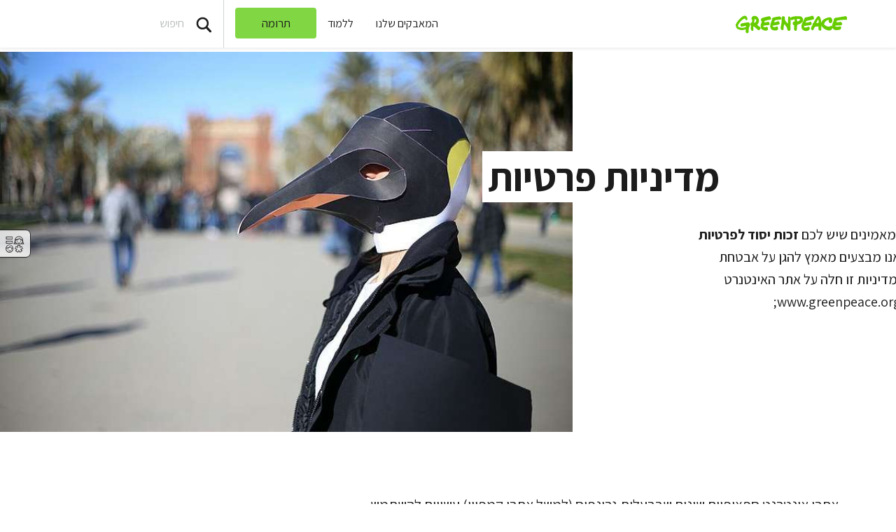

--- FILE ---
content_type: text/html; charset=UTF-8
request_url: https://www.greenpeace.org/israel/privacy-and-cookies/
body_size: 31902
content:

<!DOCTYPE html>
<html dir="rtl" lang="he-IL" data-base="https://www.greenpeace.org/israel/">
<head>
    <meta charset="UTF-8">
    <title>
            פרטיות - Greenpeace Israel
    </title>

    
                
                
    <meta name="description" content="Greenpeace">

                
    <meta name="title" content="&#x05E4;&#x05E8;&#x05D8;&#x05D9;&#x05D5;&#x05EA;&#x20;-&#x20;Greenpeace&#x20;Israel"/>
    <meta property="og:title" content="&#x05E4;&#x05E8;&#x05D8;&#x05D9;&#x05D5;&#x05EA;&#x20;-&#x20;Greenpeace&#x20;Israel" />
    <meta property="og:url" content="https://www.greenpeace.org/israel/privacy-and-cookies/" />
            <meta property="og:type" content="article" />
                    <meta property="og:image" content="https://www.greenpeace.org/static/planet4-israel-stateless/2019/05/be7abd1e-privacy-6e03a7dc-gp0strhdt.jpg" />
        <meta property="og:image:width" content="1200" />
        <meta property="og:image:height" content="800" />
        <meta property="og:site_name" content="Greenpeace Israel" />

            <meta property="fb:pages" content="44385426513" />
    
    <meta name="twitter:card" content="summary_large_image" />
    <meta name="twitter:site" content="Greenpeace Israel" />
    <meta name="twitter:title" content="&#x05E4;&#x05E8;&#x05D8;&#x05D9;&#x05D5;&#x05EA;&#x20;-&#x20;Greenpeace&#x20;Israel">
    
            <meta name="twitter:creator" content="admin">
    
            <meta name="twitter:image" content="https://www.greenpeace.org/static/planet4-israel-stateless/2019/05/be7abd1e-privacy-6e03a7dc-gp0strhdt.jpg" />
    
    
                
                                                                        
<script type='application/ld+json'>{"@context":"http:\/\/schema.org","@type":"WebSite","url":"https:\/\/www.greenpeace.org\/israel","name":"Greenpeace Israel","alternateName":"Greenpeace","potentialAction":{"@type":"SearchAction","target":"https:\/\/www.greenpeace.org\/israel\/?s={search_term_string}&orderby=_score","query-input":"required name=search_term_string"}}</script>
<script type='application/ld+json'>{"@context":"http:\/\/schema.org","@type":"Organization","url":"https:\/\/www.greenpeace.org\/israel","sameAs":["https:\/\/www.facebook.com\/greenpeace.il","https:\/\/twitter.com\/greenpeaceisr","https:\/\/www.youtube.com\/user\/GreenpeaceIsrael","https:\/\/www.instagram.com\/greenpeaceil\/","https:\/\/www.tiktok.com\/@greenpeaceisrael\/video\/7081326653779086594"],"name":"Greenpeace Israel","logo":"https:\/\/www.greenpeace.org\/israel\/wp-content\/themes\/planet4-master-theme\/images\/Greenpeace-logo.png"}</script>
    <link rel="pingback" href="https://www.greenpeace.org/israel/xmlrpc.php">
    <meta name="viewport" content="width=device-width, initial-scale=1">

    <link rel="shortcut icon" type="image/ico" href="https://www.greenpeace.org/israel/wp-content/themes/planet4-master-theme/favicon.ico">
    <style id="" media="all">/* cyrillic-ext */
@font-face {
  font-family: 'Roboto';
  font-style: normal;
  font-weight: 300;
  font-stretch: 100%;
  font-display: swap;
  src: url(/fonts.gstatic.com/s/roboto/v50/KFO7CnqEu92Fr1ME7kSn66aGLdTylUAMa3GUBHMdazTgWw.woff2) format('woff2');
  unicode-range: U+0460-052F, U+1C80-1C8A, U+20B4, U+2DE0-2DFF, U+A640-A69F, U+FE2E-FE2F;
}
/* cyrillic */
@font-face {
  font-family: 'Roboto';
  font-style: normal;
  font-weight: 300;
  font-stretch: 100%;
  font-display: swap;
  src: url(/fonts.gstatic.com/s/roboto/v50/KFO7CnqEu92Fr1ME7kSn66aGLdTylUAMa3iUBHMdazTgWw.woff2) format('woff2');
  unicode-range: U+0301, U+0400-045F, U+0490-0491, U+04B0-04B1, U+2116;
}
/* greek-ext */
@font-face {
  font-family: 'Roboto';
  font-style: normal;
  font-weight: 300;
  font-stretch: 100%;
  font-display: swap;
  src: url(/fonts.gstatic.com/s/roboto/v50/KFO7CnqEu92Fr1ME7kSn66aGLdTylUAMa3CUBHMdazTgWw.woff2) format('woff2');
  unicode-range: U+1F00-1FFF;
}
/* greek */
@font-face {
  font-family: 'Roboto';
  font-style: normal;
  font-weight: 300;
  font-stretch: 100%;
  font-display: swap;
  src: url(/fonts.gstatic.com/s/roboto/v50/KFO7CnqEu92Fr1ME7kSn66aGLdTylUAMa3-UBHMdazTgWw.woff2) format('woff2');
  unicode-range: U+0370-0377, U+037A-037F, U+0384-038A, U+038C, U+038E-03A1, U+03A3-03FF;
}
/* math */
@font-face {
  font-family: 'Roboto';
  font-style: normal;
  font-weight: 300;
  font-stretch: 100%;
  font-display: swap;
  src: url(/fonts.gstatic.com/s/roboto/v50/KFO7CnqEu92Fr1ME7kSn66aGLdTylUAMawCUBHMdazTgWw.woff2) format('woff2');
  unicode-range: U+0302-0303, U+0305, U+0307-0308, U+0310, U+0312, U+0315, U+031A, U+0326-0327, U+032C, U+032F-0330, U+0332-0333, U+0338, U+033A, U+0346, U+034D, U+0391-03A1, U+03A3-03A9, U+03B1-03C9, U+03D1, U+03D5-03D6, U+03F0-03F1, U+03F4-03F5, U+2016-2017, U+2034-2038, U+203C, U+2040, U+2043, U+2047, U+2050, U+2057, U+205F, U+2070-2071, U+2074-208E, U+2090-209C, U+20D0-20DC, U+20E1, U+20E5-20EF, U+2100-2112, U+2114-2115, U+2117-2121, U+2123-214F, U+2190, U+2192, U+2194-21AE, U+21B0-21E5, U+21F1-21F2, U+21F4-2211, U+2213-2214, U+2216-22FF, U+2308-230B, U+2310, U+2319, U+231C-2321, U+2336-237A, U+237C, U+2395, U+239B-23B7, U+23D0, U+23DC-23E1, U+2474-2475, U+25AF, U+25B3, U+25B7, U+25BD, U+25C1, U+25CA, U+25CC, U+25FB, U+266D-266F, U+27C0-27FF, U+2900-2AFF, U+2B0E-2B11, U+2B30-2B4C, U+2BFE, U+3030, U+FF5B, U+FF5D, U+1D400-1D7FF, U+1EE00-1EEFF;
}
/* symbols */
@font-face {
  font-family: 'Roboto';
  font-style: normal;
  font-weight: 300;
  font-stretch: 100%;
  font-display: swap;
  src: url(/fonts.gstatic.com/s/roboto/v50/KFO7CnqEu92Fr1ME7kSn66aGLdTylUAMaxKUBHMdazTgWw.woff2) format('woff2');
  unicode-range: U+0001-000C, U+000E-001F, U+007F-009F, U+20DD-20E0, U+20E2-20E4, U+2150-218F, U+2190, U+2192, U+2194-2199, U+21AF, U+21E6-21F0, U+21F3, U+2218-2219, U+2299, U+22C4-22C6, U+2300-243F, U+2440-244A, U+2460-24FF, U+25A0-27BF, U+2800-28FF, U+2921-2922, U+2981, U+29BF, U+29EB, U+2B00-2BFF, U+4DC0-4DFF, U+FFF9-FFFB, U+10140-1018E, U+10190-1019C, U+101A0, U+101D0-101FD, U+102E0-102FB, U+10E60-10E7E, U+1D2C0-1D2D3, U+1D2E0-1D37F, U+1F000-1F0FF, U+1F100-1F1AD, U+1F1E6-1F1FF, U+1F30D-1F30F, U+1F315, U+1F31C, U+1F31E, U+1F320-1F32C, U+1F336, U+1F378, U+1F37D, U+1F382, U+1F393-1F39F, U+1F3A7-1F3A8, U+1F3AC-1F3AF, U+1F3C2, U+1F3C4-1F3C6, U+1F3CA-1F3CE, U+1F3D4-1F3E0, U+1F3ED, U+1F3F1-1F3F3, U+1F3F5-1F3F7, U+1F408, U+1F415, U+1F41F, U+1F426, U+1F43F, U+1F441-1F442, U+1F444, U+1F446-1F449, U+1F44C-1F44E, U+1F453, U+1F46A, U+1F47D, U+1F4A3, U+1F4B0, U+1F4B3, U+1F4B9, U+1F4BB, U+1F4BF, U+1F4C8-1F4CB, U+1F4D6, U+1F4DA, U+1F4DF, U+1F4E3-1F4E6, U+1F4EA-1F4ED, U+1F4F7, U+1F4F9-1F4FB, U+1F4FD-1F4FE, U+1F503, U+1F507-1F50B, U+1F50D, U+1F512-1F513, U+1F53E-1F54A, U+1F54F-1F5FA, U+1F610, U+1F650-1F67F, U+1F687, U+1F68D, U+1F691, U+1F694, U+1F698, U+1F6AD, U+1F6B2, U+1F6B9-1F6BA, U+1F6BC, U+1F6C6-1F6CF, U+1F6D3-1F6D7, U+1F6E0-1F6EA, U+1F6F0-1F6F3, U+1F6F7-1F6FC, U+1F700-1F7FF, U+1F800-1F80B, U+1F810-1F847, U+1F850-1F859, U+1F860-1F887, U+1F890-1F8AD, U+1F8B0-1F8BB, U+1F8C0-1F8C1, U+1F900-1F90B, U+1F93B, U+1F946, U+1F984, U+1F996, U+1F9E9, U+1FA00-1FA6F, U+1FA70-1FA7C, U+1FA80-1FA89, U+1FA8F-1FAC6, U+1FACE-1FADC, U+1FADF-1FAE9, U+1FAF0-1FAF8, U+1FB00-1FBFF;
}
/* vietnamese */
@font-face {
  font-family: 'Roboto';
  font-style: normal;
  font-weight: 300;
  font-stretch: 100%;
  font-display: swap;
  src: url(/fonts.gstatic.com/s/roboto/v50/KFO7CnqEu92Fr1ME7kSn66aGLdTylUAMa3OUBHMdazTgWw.woff2) format('woff2');
  unicode-range: U+0102-0103, U+0110-0111, U+0128-0129, U+0168-0169, U+01A0-01A1, U+01AF-01B0, U+0300-0301, U+0303-0304, U+0308-0309, U+0323, U+0329, U+1EA0-1EF9, U+20AB;
}
/* latin-ext */
@font-face {
  font-family: 'Roboto';
  font-style: normal;
  font-weight: 300;
  font-stretch: 100%;
  font-display: swap;
  src: url(/fonts.gstatic.com/s/roboto/v50/KFO7CnqEu92Fr1ME7kSn66aGLdTylUAMa3KUBHMdazTgWw.woff2) format('woff2');
  unicode-range: U+0100-02BA, U+02BD-02C5, U+02C7-02CC, U+02CE-02D7, U+02DD-02FF, U+0304, U+0308, U+0329, U+1D00-1DBF, U+1E00-1E9F, U+1EF2-1EFF, U+2020, U+20A0-20AB, U+20AD-20C0, U+2113, U+2C60-2C7F, U+A720-A7FF;
}
/* latin */
@font-face {
  font-family: 'Roboto';
  font-style: normal;
  font-weight: 300;
  font-stretch: 100%;
  font-display: swap;
  src: url(/fonts.gstatic.com/s/roboto/v50/KFO7CnqEu92Fr1ME7kSn66aGLdTylUAMa3yUBHMdazQ.woff2) format('woff2');
  unicode-range: U+0000-00FF, U+0131, U+0152-0153, U+02BB-02BC, U+02C6, U+02DA, U+02DC, U+0304, U+0308, U+0329, U+2000-206F, U+20AC, U+2122, U+2191, U+2193, U+2212, U+2215, U+FEFF, U+FFFD;
}
/* cyrillic-ext */
@font-face {
  font-family: 'Roboto';
  font-style: normal;
  font-weight: 400;
  font-stretch: 100%;
  font-display: swap;
  src: url(/fonts.gstatic.com/s/roboto/v50/KFO7CnqEu92Fr1ME7kSn66aGLdTylUAMa3GUBHMdazTgWw.woff2) format('woff2');
  unicode-range: U+0460-052F, U+1C80-1C8A, U+20B4, U+2DE0-2DFF, U+A640-A69F, U+FE2E-FE2F;
}
/* cyrillic */
@font-face {
  font-family: 'Roboto';
  font-style: normal;
  font-weight: 400;
  font-stretch: 100%;
  font-display: swap;
  src: url(/fonts.gstatic.com/s/roboto/v50/KFO7CnqEu92Fr1ME7kSn66aGLdTylUAMa3iUBHMdazTgWw.woff2) format('woff2');
  unicode-range: U+0301, U+0400-045F, U+0490-0491, U+04B0-04B1, U+2116;
}
/* greek-ext */
@font-face {
  font-family: 'Roboto';
  font-style: normal;
  font-weight: 400;
  font-stretch: 100%;
  font-display: swap;
  src: url(/fonts.gstatic.com/s/roboto/v50/KFO7CnqEu92Fr1ME7kSn66aGLdTylUAMa3CUBHMdazTgWw.woff2) format('woff2');
  unicode-range: U+1F00-1FFF;
}
/* greek */
@font-face {
  font-family: 'Roboto';
  font-style: normal;
  font-weight: 400;
  font-stretch: 100%;
  font-display: swap;
  src: url(/fonts.gstatic.com/s/roboto/v50/KFO7CnqEu92Fr1ME7kSn66aGLdTylUAMa3-UBHMdazTgWw.woff2) format('woff2');
  unicode-range: U+0370-0377, U+037A-037F, U+0384-038A, U+038C, U+038E-03A1, U+03A3-03FF;
}
/* math */
@font-face {
  font-family: 'Roboto';
  font-style: normal;
  font-weight: 400;
  font-stretch: 100%;
  font-display: swap;
  src: url(/fonts.gstatic.com/s/roboto/v50/KFO7CnqEu92Fr1ME7kSn66aGLdTylUAMawCUBHMdazTgWw.woff2) format('woff2');
  unicode-range: U+0302-0303, U+0305, U+0307-0308, U+0310, U+0312, U+0315, U+031A, U+0326-0327, U+032C, U+032F-0330, U+0332-0333, U+0338, U+033A, U+0346, U+034D, U+0391-03A1, U+03A3-03A9, U+03B1-03C9, U+03D1, U+03D5-03D6, U+03F0-03F1, U+03F4-03F5, U+2016-2017, U+2034-2038, U+203C, U+2040, U+2043, U+2047, U+2050, U+2057, U+205F, U+2070-2071, U+2074-208E, U+2090-209C, U+20D0-20DC, U+20E1, U+20E5-20EF, U+2100-2112, U+2114-2115, U+2117-2121, U+2123-214F, U+2190, U+2192, U+2194-21AE, U+21B0-21E5, U+21F1-21F2, U+21F4-2211, U+2213-2214, U+2216-22FF, U+2308-230B, U+2310, U+2319, U+231C-2321, U+2336-237A, U+237C, U+2395, U+239B-23B7, U+23D0, U+23DC-23E1, U+2474-2475, U+25AF, U+25B3, U+25B7, U+25BD, U+25C1, U+25CA, U+25CC, U+25FB, U+266D-266F, U+27C0-27FF, U+2900-2AFF, U+2B0E-2B11, U+2B30-2B4C, U+2BFE, U+3030, U+FF5B, U+FF5D, U+1D400-1D7FF, U+1EE00-1EEFF;
}
/* symbols */
@font-face {
  font-family: 'Roboto';
  font-style: normal;
  font-weight: 400;
  font-stretch: 100%;
  font-display: swap;
  src: url(/fonts.gstatic.com/s/roboto/v50/KFO7CnqEu92Fr1ME7kSn66aGLdTylUAMaxKUBHMdazTgWw.woff2) format('woff2');
  unicode-range: U+0001-000C, U+000E-001F, U+007F-009F, U+20DD-20E0, U+20E2-20E4, U+2150-218F, U+2190, U+2192, U+2194-2199, U+21AF, U+21E6-21F0, U+21F3, U+2218-2219, U+2299, U+22C4-22C6, U+2300-243F, U+2440-244A, U+2460-24FF, U+25A0-27BF, U+2800-28FF, U+2921-2922, U+2981, U+29BF, U+29EB, U+2B00-2BFF, U+4DC0-4DFF, U+FFF9-FFFB, U+10140-1018E, U+10190-1019C, U+101A0, U+101D0-101FD, U+102E0-102FB, U+10E60-10E7E, U+1D2C0-1D2D3, U+1D2E0-1D37F, U+1F000-1F0FF, U+1F100-1F1AD, U+1F1E6-1F1FF, U+1F30D-1F30F, U+1F315, U+1F31C, U+1F31E, U+1F320-1F32C, U+1F336, U+1F378, U+1F37D, U+1F382, U+1F393-1F39F, U+1F3A7-1F3A8, U+1F3AC-1F3AF, U+1F3C2, U+1F3C4-1F3C6, U+1F3CA-1F3CE, U+1F3D4-1F3E0, U+1F3ED, U+1F3F1-1F3F3, U+1F3F5-1F3F7, U+1F408, U+1F415, U+1F41F, U+1F426, U+1F43F, U+1F441-1F442, U+1F444, U+1F446-1F449, U+1F44C-1F44E, U+1F453, U+1F46A, U+1F47D, U+1F4A3, U+1F4B0, U+1F4B3, U+1F4B9, U+1F4BB, U+1F4BF, U+1F4C8-1F4CB, U+1F4D6, U+1F4DA, U+1F4DF, U+1F4E3-1F4E6, U+1F4EA-1F4ED, U+1F4F7, U+1F4F9-1F4FB, U+1F4FD-1F4FE, U+1F503, U+1F507-1F50B, U+1F50D, U+1F512-1F513, U+1F53E-1F54A, U+1F54F-1F5FA, U+1F610, U+1F650-1F67F, U+1F687, U+1F68D, U+1F691, U+1F694, U+1F698, U+1F6AD, U+1F6B2, U+1F6B9-1F6BA, U+1F6BC, U+1F6C6-1F6CF, U+1F6D3-1F6D7, U+1F6E0-1F6EA, U+1F6F0-1F6F3, U+1F6F7-1F6FC, U+1F700-1F7FF, U+1F800-1F80B, U+1F810-1F847, U+1F850-1F859, U+1F860-1F887, U+1F890-1F8AD, U+1F8B0-1F8BB, U+1F8C0-1F8C1, U+1F900-1F90B, U+1F93B, U+1F946, U+1F984, U+1F996, U+1F9E9, U+1FA00-1FA6F, U+1FA70-1FA7C, U+1FA80-1FA89, U+1FA8F-1FAC6, U+1FACE-1FADC, U+1FADF-1FAE9, U+1FAF0-1FAF8, U+1FB00-1FBFF;
}
/* vietnamese */
@font-face {
  font-family: 'Roboto';
  font-style: normal;
  font-weight: 400;
  font-stretch: 100%;
  font-display: swap;
  src: url(/fonts.gstatic.com/s/roboto/v50/KFO7CnqEu92Fr1ME7kSn66aGLdTylUAMa3OUBHMdazTgWw.woff2) format('woff2');
  unicode-range: U+0102-0103, U+0110-0111, U+0128-0129, U+0168-0169, U+01A0-01A1, U+01AF-01B0, U+0300-0301, U+0303-0304, U+0308-0309, U+0323, U+0329, U+1EA0-1EF9, U+20AB;
}
/* latin-ext */
@font-face {
  font-family: 'Roboto';
  font-style: normal;
  font-weight: 400;
  font-stretch: 100%;
  font-display: swap;
  src: url(/fonts.gstatic.com/s/roboto/v50/KFO7CnqEu92Fr1ME7kSn66aGLdTylUAMa3KUBHMdazTgWw.woff2) format('woff2');
  unicode-range: U+0100-02BA, U+02BD-02C5, U+02C7-02CC, U+02CE-02D7, U+02DD-02FF, U+0304, U+0308, U+0329, U+1D00-1DBF, U+1E00-1E9F, U+1EF2-1EFF, U+2020, U+20A0-20AB, U+20AD-20C0, U+2113, U+2C60-2C7F, U+A720-A7FF;
}
/* latin */
@font-face {
  font-family: 'Roboto';
  font-style: normal;
  font-weight: 400;
  font-stretch: 100%;
  font-display: swap;
  src: url(/fonts.gstatic.com/s/roboto/v50/KFO7CnqEu92Fr1ME7kSn66aGLdTylUAMa3yUBHMdazQ.woff2) format('woff2');
  unicode-range: U+0000-00FF, U+0131, U+0152-0153, U+02BB-02BC, U+02C6, U+02DA, U+02DC, U+0304, U+0308, U+0329, U+2000-206F, U+20AC, U+2122, U+2191, U+2193, U+2212, U+2215, U+FEFF, U+FFFD;
}
/* cyrillic-ext */
@font-face {
  font-family: 'Roboto';
  font-style: normal;
  font-weight: 500;
  font-stretch: 100%;
  font-display: swap;
  src: url(/fonts.gstatic.com/s/roboto/v50/KFO7CnqEu92Fr1ME7kSn66aGLdTylUAMa3GUBHMdazTgWw.woff2) format('woff2');
  unicode-range: U+0460-052F, U+1C80-1C8A, U+20B4, U+2DE0-2DFF, U+A640-A69F, U+FE2E-FE2F;
}
/* cyrillic */
@font-face {
  font-family: 'Roboto';
  font-style: normal;
  font-weight: 500;
  font-stretch: 100%;
  font-display: swap;
  src: url(/fonts.gstatic.com/s/roboto/v50/KFO7CnqEu92Fr1ME7kSn66aGLdTylUAMa3iUBHMdazTgWw.woff2) format('woff2');
  unicode-range: U+0301, U+0400-045F, U+0490-0491, U+04B0-04B1, U+2116;
}
/* greek-ext */
@font-face {
  font-family: 'Roboto';
  font-style: normal;
  font-weight: 500;
  font-stretch: 100%;
  font-display: swap;
  src: url(/fonts.gstatic.com/s/roboto/v50/KFO7CnqEu92Fr1ME7kSn66aGLdTylUAMa3CUBHMdazTgWw.woff2) format('woff2');
  unicode-range: U+1F00-1FFF;
}
/* greek */
@font-face {
  font-family: 'Roboto';
  font-style: normal;
  font-weight: 500;
  font-stretch: 100%;
  font-display: swap;
  src: url(/fonts.gstatic.com/s/roboto/v50/KFO7CnqEu92Fr1ME7kSn66aGLdTylUAMa3-UBHMdazTgWw.woff2) format('woff2');
  unicode-range: U+0370-0377, U+037A-037F, U+0384-038A, U+038C, U+038E-03A1, U+03A3-03FF;
}
/* math */
@font-face {
  font-family: 'Roboto';
  font-style: normal;
  font-weight: 500;
  font-stretch: 100%;
  font-display: swap;
  src: url(/fonts.gstatic.com/s/roboto/v50/KFO7CnqEu92Fr1ME7kSn66aGLdTylUAMawCUBHMdazTgWw.woff2) format('woff2');
  unicode-range: U+0302-0303, U+0305, U+0307-0308, U+0310, U+0312, U+0315, U+031A, U+0326-0327, U+032C, U+032F-0330, U+0332-0333, U+0338, U+033A, U+0346, U+034D, U+0391-03A1, U+03A3-03A9, U+03B1-03C9, U+03D1, U+03D5-03D6, U+03F0-03F1, U+03F4-03F5, U+2016-2017, U+2034-2038, U+203C, U+2040, U+2043, U+2047, U+2050, U+2057, U+205F, U+2070-2071, U+2074-208E, U+2090-209C, U+20D0-20DC, U+20E1, U+20E5-20EF, U+2100-2112, U+2114-2115, U+2117-2121, U+2123-214F, U+2190, U+2192, U+2194-21AE, U+21B0-21E5, U+21F1-21F2, U+21F4-2211, U+2213-2214, U+2216-22FF, U+2308-230B, U+2310, U+2319, U+231C-2321, U+2336-237A, U+237C, U+2395, U+239B-23B7, U+23D0, U+23DC-23E1, U+2474-2475, U+25AF, U+25B3, U+25B7, U+25BD, U+25C1, U+25CA, U+25CC, U+25FB, U+266D-266F, U+27C0-27FF, U+2900-2AFF, U+2B0E-2B11, U+2B30-2B4C, U+2BFE, U+3030, U+FF5B, U+FF5D, U+1D400-1D7FF, U+1EE00-1EEFF;
}
/* symbols */
@font-face {
  font-family: 'Roboto';
  font-style: normal;
  font-weight: 500;
  font-stretch: 100%;
  font-display: swap;
  src: url(/fonts.gstatic.com/s/roboto/v50/KFO7CnqEu92Fr1ME7kSn66aGLdTylUAMaxKUBHMdazTgWw.woff2) format('woff2');
  unicode-range: U+0001-000C, U+000E-001F, U+007F-009F, U+20DD-20E0, U+20E2-20E4, U+2150-218F, U+2190, U+2192, U+2194-2199, U+21AF, U+21E6-21F0, U+21F3, U+2218-2219, U+2299, U+22C4-22C6, U+2300-243F, U+2440-244A, U+2460-24FF, U+25A0-27BF, U+2800-28FF, U+2921-2922, U+2981, U+29BF, U+29EB, U+2B00-2BFF, U+4DC0-4DFF, U+FFF9-FFFB, U+10140-1018E, U+10190-1019C, U+101A0, U+101D0-101FD, U+102E0-102FB, U+10E60-10E7E, U+1D2C0-1D2D3, U+1D2E0-1D37F, U+1F000-1F0FF, U+1F100-1F1AD, U+1F1E6-1F1FF, U+1F30D-1F30F, U+1F315, U+1F31C, U+1F31E, U+1F320-1F32C, U+1F336, U+1F378, U+1F37D, U+1F382, U+1F393-1F39F, U+1F3A7-1F3A8, U+1F3AC-1F3AF, U+1F3C2, U+1F3C4-1F3C6, U+1F3CA-1F3CE, U+1F3D4-1F3E0, U+1F3ED, U+1F3F1-1F3F3, U+1F3F5-1F3F7, U+1F408, U+1F415, U+1F41F, U+1F426, U+1F43F, U+1F441-1F442, U+1F444, U+1F446-1F449, U+1F44C-1F44E, U+1F453, U+1F46A, U+1F47D, U+1F4A3, U+1F4B0, U+1F4B3, U+1F4B9, U+1F4BB, U+1F4BF, U+1F4C8-1F4CB, U+1F4D6, U+1F4DA, U+1F4DF, U+1F4E3-1F4E6, U+1F4EA-1F4ED, U+1F4F7, U+1F4F9-1F4FB, U+1F4FD-1F4FE, U+1F503, U+1F507-1F50B, U+1F50D, U+1F512-1F513, U+1F53E-1F54A, U+1F54F-1F5FA, U+1F610, U+1F650-1F67F, U+1F687, U+1F68D, U+1F691, U+1F694, U+1F698, U+1F6AD, U+1F6B2, U+1F6B9-1F6BA, U+1F6BC, U+1F6C6-1F6CF, U+1F6D3-1F6D7, U+1F6E0-1F6EA, U+1F6F0-1F6F3, U+1F6F7-1F6FC, U+1F700-1F7FF, U+1F800-1F80B, U+1F810-1F847, U+1F850-1F859, U+1F860-1F887, U+1F890-1F8AD, U+1F8B0-1F8BB, U+1F8C0-1F8C1, U+1F900-1F90B, U+1F93B, U+1F946, U+1F984, U+1F996, U+1F9E9, U+1FA00-1FA6F, U+1FA70-1FA7C, U+1FA80-1FA89, U+1FA8F-1FAC6, U+1FACE-1FADC, U+1FADF-1FAE9, U+1FAF0-1FAF8, U+1FB00-1FBFF;
}
/* vietnamese */
@font-face {
  font-family: 'Roboto';
  font-style: normal;
  font-weight: 500;
  font-stretch: 100%;
  font-display: swap;
  src: url(/fonts.gstatic.com/s/roboto/v50/KFO7CnqEu92Fr1ME7kSn66aGLdTylUAMa3OUBHMdazTgWw.woff2) format('woff2');
  unicode-range: U+0102-0103, U+0110-0111, U+0128-0129, U+0168-0169, U+01A0-01A1, U+01AF-01B0, U+0300-0301, U+0303-0304, U+0308-0309, U+0323, U+0329, U+1EA0-1EF9, U+20AB;
}
/* latin-ext */
@font-face {
  font-family: 'Roboto';
  font-style: normal;
  font-weight: 500;
  font-stretch: 100%;
  font-display: swap;
  src: url(/fonts.gstatic.com/s/roboto/v50/KFO7CnqEu92Fr1ME7kSn66aGLdTylUAMa3KUBHMdazTgWw.woff2) format('woff2');
  unicode-range: U+0100-02BA, U+02BD-02C5, U+02C7-02CC, U+02CE-02D7, U+02DD-02FF, U+0304, U+0308, U+0329, U+1D00-1DBF, U+1E00-1E9F, U+1EF2-1EFF, U+2020, U+20A0-20AB, U+20AD-20C0, U+2113, U+2C60-2C7F, U+A720-A7FF;
}
/* latin */
@font-face {
  font-family: 'Roboto';
  font-style: normal;
  font-weight: 500;
  font-stretch: 100%;
  font-display: swap;
  src: url(/fonts.gstatic.com/s/roboto/v50/KFO7CnqEu92Fr1ME7kSn66aGLdTylUAMa3yUBHMdazQ.woff2) format('woff2');
  unicode-range: U+0000-00FF, U+0131, U+0152-0153, U+02BB-02BC, U+02C6, U+02DA, U+02DC, U+0304, U+0308, U+0329, U+2000-206F, U+20AC, U+2122, U+2191, U+2193, U+2212, U+2215, U+FEFF, U+FFFD;
}
/* cyrillic-ext */
@font-face {
  font-family: 'Roboto';
  font-style: normal;
  font-weight: 700;
  font-stretch: 100%;
  font-display: swap;
  src: url(/fonts.gstatic.com/s/roboto/v50/KFO7CnqEu92Fr1ME7kSn66aGLdTylUAMa3GUBHMdazTgWw.woff2) format('woff2');
  unicode-range: U+0460-052F, U+1C80-1C8A, U+20B4, U+2DE0-2DFF, U+A640-A69F, U+FE2E-FE2F;
}
/* cyrillic */
@font-face {
  font-family: 'Roboto';
  font-style: normal;
  font-weight: 700;
  font-stretch: 100%;
  font-display: swap;
  src: url(/fonts.gstatic.com/s/roboto/v50/KFO7CnqEu92Fr1ME7kSn66aGLdTylUAMa3iUBHMdazTgWw.woff2) format('woff2');
  unicode-range: U+0301, U+0400-045F, U+0490-0491, U+04B0-04B1, U+2116;
}
/* greek-ext */
@font-face {
  font-family: 'Roboto';
  font-style: normal;
  font-weight: 700;
  font-stretch: 100%;
  font-display: swap;
  src: url(/fonts.gstatic.com/s/roboto/v50/KFO7CnqEu92Fr1ME7kSn66aGLdTylUAMa3CUBHMdazTgWw.woff2) format('woff2');
  unicode-range: U+1F00-1FFF;
}
/* greek */
@font-face {
  font-family: 'Roboto';
  font-style: normal;
  font-weight: 700;
  font-stretch: 100%;
  font-display: swap;
  src: url(/fonts.gstatic.com/s/roboto/v50/KFO7CnqEu92Fr1ME7kSn66aGLdTylUAMa3-UBHMdazTgWw.woff2) format('woff2');
  unicode-range: U+0370-0377, U+037A-037F, U+0384-038A, U+038C, U+038E-03A1, U+03A3-03FF;
}
/* math */
@font-face {
  font-family: 'Roboto';
  font-style: normal;
  font-weight: 700;
  font-stretch: 100%;
  font-display: swap;
  src: url(/fonts.gstatic.com/s/roboto/v50/KFO7CnqEu92Fr1ME7kSn66aGLdTylUAMawCUBHMdazTgWw.woff2) format('woff2');
  unicode-range: U+0302-0303, U+0305, U+0307-0308, U+0310, U+0312, U+0315, U+031A, U+0326-0327, U+032C, U+032F-0330, U+0332-0333, U+0338, U+033A, U+0346, U+034D, U+0391-03A1, U+03A3-03A9, U+03B1-03C9, U+03D1, U+03D5-03D6, U+03F0-03F1, U+03F4-03F5, U+2016-2017, U+2034-2038, U+203C, U+2040, U+2043, U+2047, U+2050, U+2057, U+205F, U+2070-2071, U+2074-208E, U+2090-209C, U+20D0-20DC, U+20E1, U+20E5-20EF, U+2100-2112, U+2114-2115, U+2117-2121, U+2123-214F, U+2190, U+2192, U+2194-21AE, U+21B0-21E5, U+21F1-21F2, U+21F4-2211, U+2213-2214, U+2216-22FF, U+2308-230B, U+2310, U+2319, U+231C-2321, U+2336-237A, U+237C, U+2395, U+239B-23B7, U+23D0, U+23DC-23E1, U+2474-2475, U+25AF, U+25B3, U+25B7, U+25BD, U+25C1, U+25CA, U+25CC, U+25FB, U+266D-266F, U+27C0-27FF, U+2900-2AFF, U+2B0E-2B11, U+2B30-2B4C, U+2BFE, U+3030, U+FF5B, U+FF5D, U+1D400-1D7FF, U+1EE00-1EEFF;
}
/* symbols */
@font-face {
  font-family: 'Roboto';
  font-style: normal;
  font-weight: 700;
  font-stretch: 100%;
  font-display: swap;
  src: url(/fonts.gstatic.com/s/roboto/v50/KFO7CnqEu92Fr1ME7kSn66aGLdTylUAMaxKUBHMdazTgWw.woff2) format('woff2');
  unicode-range: U+0001-000C, U+000E-001F, U+007F-009F, U+20DD-20E0, U+20E2-20E4, U+2150-218F, U+2190, U+2192, U+2194-2199, U+21AF, U+21E6-21F0, U+21F3, U+2218-2219, U+2299, U+22C4-22C6, U+2300-243F, U+2440-244A, U+2460-24FF, U+25A0-27BF, U+2800-28FF, U+2921-2922, U+2981, U+29BF, U+29EB, U+2B00-2BFF, U+4DC0-4DFF, U+FFF9-FFFB, U+10140-1018E, U+10190-1019C, U+101A0, U+101D0-101FD, U+102E0-102FB, U+10E60-10E7E, U+1D2C0-1D2D3, U+1D2E0-1D37F, U+1F000-1F0FF, U+1F100-1F1AD, U+1F1E6-1F1FF, U+1F30D-1F30F, U+1F315, U+1F31C, U+1F31E, U+1F320-1F32C, U+1F336, U+1F378, U+1F37D, U+1F382, U+1F393-1F39F, U+1F3A7-1F3A8, U+1F3AC-1F3AF, U+1F3C2, U+1F3C4-1F3C6, U+1F3CA-1F3CE, U+1F3D4-1F3E0, U+1F3ED, U+1F3F1-1F3F3, U+1F3F5-1F3F7, U+1F408, U+1F415, U+1F41F, U+1F426, U+1F43F, U+1F441-1F442, U+1F444, U+1F446-1F449, U+1F44C-1F44E, U+1F453, U+1F46A, U+1F47D, U+1F4A3, U+1F4B0, U+1F4B3, U+1F4B9, U+1F4BB, U+1F4BF, U+1F4C8-1F4CB, U+1F4D6, U+1F4DA, U+1F4DF, U+1F4E3-1F4E6, U+1F4EA-1F4ED, U+1F4F7, U+1F4F9-1F4FB, U+1F4FD-1F4FE, U+1F503, U+1F507-1F50B, U+1F50D, U+1F512-1F513, U+1F53E-1F54A, U+1F54F-1F5FA, U+1F610, U+1F650-1F67F, U+1F687, U+1F68D, U+1F691, U+1F694, U+1F698, U+1F6AD, U+1F6B2, U+1F6B9-1F6BA, U+1F6BC, U+1F6C6-1F6CF, U+1F6D3-1F6D7, U+1F6E0-1F6EA, U+1F6F0-1F6F3, U+1F6F7-1F6FC, U+1F700-1F7FF, U+1F800-1F80B, U+1F810-1F847, U+1F850-1F859, U+1F860-1F887, U+1F890-1F8AD, U+1F8B0-1F8BB, U+1F8C0-1F8C1, U+1F900-1F90B, U+1F93B, U+1F946, U+1F984, U+1F996, U+1F9E9, U+1FA00-1FA6F, U+1FA70-1FA7C, U+1FA80-1FA89, U+1FA8F-1FAC6, U+1FACE-1FADC, U+1FADF-1FAE9, U+1FAF0-1FAF8, U+1FB00-1FBFF;
}
/* vietnamese */
@font-face {
  font-family: 'Roboto';
  font-style: normal;
  font-weight: 700;
  font-stretch: 100%;
  font-display: swap;
  src: url(/fonts.gstatic.com/s/roboto/v50/KFO7CnqEu92Fr1ME7kSn66aGLdTylUAMa3OUBHMdazTgWw.woff2) format('woff2');
  unicode-range: U+0102-0103, U+0110-0111, U+0128-0129, U+0168-0169, U+01A0-01A1, U+01AF-01B0, U+0300-0301, U+0303-0304, U+0308-0309, U+0323, U+0329, U+1EA0-1EF9, U+20AB;
}
/* latin-ext */
@font-face {
  font-family: 'Roboto';
  font-style: normal;
  font-weight: 700;
  font-stretch: 100%;
  font-display: swap;
  src: url(/fonts.gstatic.com/s/roboto/v50/KFO7CnqEu92Fr1ME7kSn66aGLdTylUAMa3KUBHMdazTgWw.woff2) format('woff2');
  unicode-range: U+0100-02BA, U+02BD-02C5, U+02C7-02CC, U+02CE-02D7, U+02DD-02FF, U+0304, U+0308, U+0329, U+1D00-1DBF, U+1E00-1E9F, U+1EF2-1EFF, U+2020, U+20A0-20AB, U+20AD-20C0, U+2113, U+2C60-2C7F, U+A720-A7FF;
}
/* latin */
@font-face {
  font-family: 'Roboto';
  font-style: normal;
  font-weight: 700;
  font-stretch: 100%;
  font-display: swap;
  src: url(/fonts.gstatic.com/s/roboto/v50/KFO7CnqEu92Fr1ME7kSn66aGLdTylUAMa3yUBHMdazQ.woff2) format('woff2');
  unicode-range: U+0000-00FF, U+0131, U+0152-0153, U+02BB-02BC, U+02C6, U+02DA, U+02DC, U+0304, U+0308, U+0329, U+2000-206F, U+20AC, U+2122, U+2191, U+2193, U+2212, U+2215, U+FEFF, U+FFFD;
}
/* cyrillic-ext */
@font-face {
  font-family: 'Roboto';
  font-style: normal;
  font-weight: 900;
  font-stretch: 100%;
  font-display: swap;
  src: url(/fonts.gstatic.com/s/roboto/v50/KFO7CnqEu92Fr1ME7kSn66aGLdTylUAMa3GUBHMdazTgWw.woff2) format('woff2');
  unicode-range: U+0460-052F, U+1C80-1C8A, U+20B4, U+2DE0-2DFF, U+A640-A69F, U+FE2E-FE2F;
}
/* cyrillic */
@font-face {
  font-family: 'Roboto';
  font-style: normal;
  font-weight: 900;
  font-stretch: 100%;
  font-display: swap;
  src: url(/fonts.gstatic.com/s/roboto/v50/KFO7CnqEu92Fr1ME7kSn66aGLdTylUAMa3iUBHMdazTgWw.woff2) format('woff2');
  unicode-range: U+0301, U+0400-045F, U+0490-0491, U+04B0-04B1, U+2116;
}
/* greek-ext */
@font-face {
  font-family: 'Roboto';
  font-style: normal;
  font-weight: 900;
  font-stretch: 100%;
  font-display: swap;
  src: url(/fonts.gstatic.com/s/roboto/v50/KFO7CnqEu92Fr1ME7kSn66aGLdTylUAMa3CUBHMdazTgWw.woff2) format('woff2');
  unicode-range: U+1F00-1FFF;
}
/* greek */
@font-face {
  font-family: 'Roboto';
  font-style: normal;
  font-weight: 900;
  font-stretch: 100%;
  font-display: swap;
  src: url(/fonts.gstatic.com/s/roboto/v50/KFO7CnqEu92Fr1ME7kSn66aGLdTylUAMa3-UBHMdazTgWw.woff2) format('woff2');
  unicode-range: U+0370-0377, U+037A-037F, U+0384-038A, U+038C, U+038E-03A1, U+03A3-03FF;
}
/* math */
@font-face {
  font-family: 'Roboto';
  font-style: normal;
  font-weight: 900;
  font-stretch: 100%;
  font-display: swap;
  src: url(/fonts.gstatic.com/s/roboto/v50/KFO7CnqEu92Fr1ME7kSn66aGLdTylUAMawCUBHMdazTgWw.woff2) format('woff2');
  unicode-range: U+0302-0303, U+0305, U+0307-0308, U+0310, U+0312, U+0315, U+031A, U+0326-0327, U+032C, U+032F-0330, U+0332-0333, U+0338, U+033A, U+0346, U+034D, U+0391-03A1, U+03A3-03A9, U+03B1-03C9, U+03D1, U+03D5-03D6, U+03F0-03F1, U+03F4-03F5, U+2016-2017, U+2034-2038, U+203C, U+2040, U+2043, U+2047, U+2050, U+2057, U+205F, U+2070-2071, U+2074-208E, U+2090-209C, U+20D0-20DC, U+20E1, U+20E5-20EF, U+2100-2112, U+2114-2115, U+2117-2121, U+2123-214F, U+2190, U+2192, U+2194-21AE, U+21B0-21E5, U+21F1-21F2, U+21F4-2211, U+2213-2214, U+2216-22FF, U+2308-230B, U+2310, U+2319, U+231C-2321, U+2336-237A, U+237C, U+2395, U+239B-23B7, U+23D0, U+23DC-23E1, U+2474-2475, U+25AF, U+25B3, U+25B7, U+25BD, U+25C1, U+25CA, U+25CC, U+25FB, U+266D-266F, U+27C0-27FF, U+2900-2AFF, U+2B0E-2B11, U+2B30-2B4C, U+2BFE, U+3030, U+FF5B, U+FF5D, U+1D400-1D7FF, U+1EE00-1EEFF;
}
/* symbols */
@font-face {
  font-family: 'Roboto';
  font-style: normal;
  font-weight: 900;
  font-stretch: 100%;
  font-display: swap;
  src: url(/fonts.gstatic.com/s/roboto/v50/KFO7CnqEu92Fr1ME7kSn66aGLdTylUAMaxKUBHMdazTgWw.woff2) format('woff2');
  unicode-range: U+0001-000C, U+000E-001F, U+007F-009F, U+20DD-20E0, U+20E2-20E4, U+2150-218F, U+2190, U+2192, U+2194-2199, U+21AF, U+21E6-21F0, U+21F3, U+2218-2219, U+2299, U+22C4-22C6, U+2300-243F, U+2440-244A, U+2460-24FF, U+25A0-27BF, U+2800-28FF, U+2921-2922, U+2981, U+29BF, U+29EB, U+2B00-2BFF, U+4DC0-4DFF, U+FFF9-FFFB, U+10140-1018E, U+10190-1019C, U+101A0, U+101D0-101FD, U+102E0-102FB, U+10E60-10E7E, U+1D2C0-1D2D3, U+1D2E0-1D37F, U+1F000-1F0FF, U+1F100-1F1AD, U+1F1E6-1F1FF, U+1F30D-1F30F, U+1F315, U+1F31C, U+1F31E, U+1F320-1F32C, U+1F336, U+1F378, U+1F37D, U+1F382, U+1F393-1F39F, U+1F3A7-1F3A8, U+1F3AC-1F3AF, U+1F3C2, U+1F3C4-1F3C6, U+1F3CA-1F3CE, U+1F3D4-1F3E0, U+1F3ED, U+1F3F1-1F3F3, U+1F3F5-1F3F7, U+1F408, U+1F415, U+1F41F, U+1F426, U+1F43F, U+1F441-1F442, U+1F444, U+1F446-1F449, U+1F44C-1F44E, U+1F453, U+1F46A, U+1F47D, U+1F4A3, U+1F4B0, U+1F4B3, U+1F4B9, U+1F4BB, U+1F4BF, U+1F4C8-1F4CB, U+1F4D6, U+1F4DA, U+1F4DF, U+1F4E3-1F4E6, U+1F4EA-1F4ED, U+1F4F7, U+1F4F9-1F4FB, U+1F4FD-1F4FE, U+1F503, U+1F507-1F50B, U+1F50D, U+1F512-1F513, U+1F53E-1F54A, U+1F54F-1F5FA, U+1F610, U+1F650-1F67F, U+1F687, U+1F68D, U+1F691, U+1F694, U+1F698, U+1F6AD, U+1F6B2, U+1F6B9-1F6BA, U+1F6BC, U+1F6C6-1F6CF, U+1F6D3-1F6D7, U+1F6E0-1F6EA, U+1F6F0-1F6F3, U+1F6F7-1F6FC, U+1F700-1F7FF, U+1F800-1F80B, U+1F810-1F847, U+1F850-1F859, U+1F860-1F887, U+1F890-1F8AD, U+1F8B0-1F8BB, U+1F8C0-1F8C1, U+1F900-1F90B, U+1F93B, U+1F946, U+1F984, U+1F996, U+1F9E9, U+1FA00-1FA6F, U+1FA70-1FA7C, U+1FA80-1FA89, U+1FA8F-1FAC6, U+1FACE-1FADC, U+1FADF-1FAE9, U+1FAF0-1FAF8, U+1FB00-1FBFF;
}
/* vietnamese */
@font-face {
  font-family: 'Roboto';
  font-style: normal;
  font-weight: 900;
  font-stretch: 100%;
  font-display: swap;
  src: url(/fonts.gstatic.com/s/roboto/v50/KFO7CnqEu92Fr1ME7kSn66aGLdTylUAMa3OUBHMdazTgWw.woff2) format('woff2');
  unicode-range: U+0102-0103, U+0110-0111, U+0128-0129, U+0168-0169, U+01A0-01A1, U+01AF-01B0, U+0300-0301, U+0303-0304, U+0308-0309, U+0323, U+0329, U+1EA0-1EF9, U+20AB;
}
/* latin-ext */
@font-face {
  font-family: 'Roboto';
  font-style: normal;
  font-weight: 900;
  font-stretch: 100%;
  font-display: swap;
  src: url(/fonts.gstatic.com/s/roboto/v50/KFO7CnqEu92Fr1ME7kSn66aGLdTylUAMa3KUBHMdazTgWw.woff2) format('woff2');
  unicode-range: U+0100-02BA, U+02BD-02C5, U+02C7-02CC, U+02CE-02D7, U+02DD-02FF, U+0304, U+0308, U+0329, U+1D00-1DBF, U+1E00-1E9F, U+1EF2-1EFF, U+2020, U+20A0-20AB, U+20AD-20C0, U+2113, U+2C60-2C7F, U+A720-A7FF;
}
/* latin */
@font-face {
  font-family: 'Roboto';
  font-style: normal;
  font-weight: 900;
  font-stretch: 100%;
  font-display: swap;
  src: url(/fonts.gstatic.com/s/roboto/v50/KFO7CnqEu92Fr1ME7kSn66aGLdTylUAMa3yUBHMdazQ.woff2) format('woff2');
  unicode-range: U+0000-00FF, U+0131, U+0152-0153, U+02BB-02BC, U+02C6, U+02DA, U+02DC, U+0304, U+0308, U+0329, U+2000-206F, U+20AC, U+2122, U+2191, U+2193, U+2212, U+2215, U+FEFF, U+FFFD;
}
</style>
<style id="" media="all">/* cyrillic-ext */
@font-face {
  font-family: 'Lora';
  font-style: italic;
  font-weight: 400;
  font-display: swap;
  src: url(/fonts.gstatic.com/s/lora/v37/0QI8MX1D_JOuMw_hLdO6T2wV9KnW-MoFoqJ2nPWc3ZyhTjcV.woff2) format('woff2');
  unicode-range: U+0460-052F, U+1C80-1C8A, U+20B4, U+2DE0-2DFF, U+A640-A69F, U+FE2E-FE2F;
}
/* cyrillic */
@font-face {
  font-family: 'Lora';
  font-style: italic;
  font-weight: 400;
  font-display: swap;
  src: url(/fonts.gstatic.com/s/lora/v37/0QI8MX1D_JOuMw_hLdO6T2wV9KnW-MoFoqt2nPWc3ZyhTjcV.woff2) format('woff2');
  unicode-range: U+0301, U+0400-045F, U+0490-0491, U+04B0-04B1, U+2116;
}
/* math */
@font-face {
  font-family: 'Lora';
  font-style: italic;
  font-weight: 400;
  font-display: swap;
  src: url(/fonts.gstatic.com/s/lora/v37/0QI8MX1D_JOuMw_hLdO6T2wV9KnW-MoFotN2nPWc3ZyhTjcV.woff2) format('woff2');
  unicode-range: U+0302-0303, U+0305, U+0307-0308, U+0310, U+0312, U+0315, U+031A, U+0326-0327, U+032C, U+032F-0330, U+0332-0333, U+0338, U+033A, U+0346, U+034D, U+0391-03A1, U+03A3-03A9, U+03B1-03C9, U+03D1, U+03D5-03D6, U+03F0-03F1, U+03F4-03F5, U+2016-2017, U+2034-2038, U+203C, U+2040, U+2043, U+2047, U+2050, U+2057, U+205F, U+2070-2071, U+2074-208E, U+2090-209C, U+20D0-20DC, U+20E1, U+20E5-20EF, U+2100-2112, U+2114-2115, U+2117-2121, U+2123-214F, U+2190, U+2192, U+2194-21AE, U+21B0-21E5, U+21F1-21F2, U+21F4-2211, U+2213-2214, U+2216-22FF, U+2308-230B, U+2310, U+2319, U+231C-2321, U+2336-237A, U+237C, U+2395, U+239B-23B7, U+23D0, U+23DC-23E1, U+2474-2475, U+25AF, U+25B3, U+25B7, U+25BD, U+25C1, U+25CA, U+25CC, U+25FB, U+266D-266F, U+27C0-27FF, U+2900-2AFF, U+2B0E-2B11, U+2B30-2B4C, U+2BFE, U+3030, U+FF5B, U+FF5D, U+1D400-1D7FF, U+1EE00-1EEFF;
}
/* symbols */
@font-face {
  font-family: 'Lora';
  font-style: italic;
  font-weight: 400;
  font-display: swap;
  src: url(/fonts.gstatic.com/s/lora/v37/0QI8MX1D_JOuMw_hLdO6T2wV9KnW-MoFosF2nPWc3ZyhTjcV.woff2) format('woff2');
  unicode-range: U+0001-000C, U+000E-001F, U+007F-009F, U+20DD-20E0, U+20E2-20E4, U+2150-218F, U+2190, U+2192, U+2194-2199, U+21AF, U+21E6-21F0, U+21F3, U+2218-2219, U+2299, U+22C4-22C6, U+2300-243F, U+2440-244A, U+2460-24FF, U+25A0-27BF, U+2800-28FF, U+2921-2922, U+2981, U+29BF, U+29EB, U+2B00-2BFF, U+4DC0-4DFF, U+FFF9-FFFB, U+10140-1018E, U+10190-1019C, U+101A0, U+101D0-101FD, U+102E0-102FB, U+10E60-10E7E, U+1D2C0-1D2D3, U+1D2E0-1D37F, U+1F000-1F0FF, U+1F100-1F1AD, U+1F1E6-1F1FF, U+1F30D-1F30F, U+1F315, U+1F31C, U+1F31E, U+1F320-1F32C, U+1F336, U+1F378, U+1F37D, U+1F382, U+1F393-1F39F, U+1F3A7-1F3A8, U+1F3AC-1F3AF, U+1F3C2, U+1F3C4-1F3C6, U+1F3CA-1F3CE, U+1F3D4-1F3E0, U+1F3ED, U+1F3F1-1F3F3, U+1F3F5-1F3F7, U+1F408, U+1F415, U+1F41F, U+1F426, U+1F43F, U+1F441-1F442, U+1F444, U+1F446-1F449, U+1F44C-1F44E, U+1F453, U+1F46A, U+1F47D, U+1F4A3, U+1F4B0, U+1F4B3, U+1F4B9, U+1F4BB, U+1F4BF, U+1F4C8-1F4CB, U+1F4D6, U+1F4DA, U+1F4DF, U+1F4E3-1F4E6, U+1F4EA-1F4ED, U+1F4F7, U+1F4F9-1F4FB, U+1F4FD-1F4FE, U+1F503, U+1F507-1F50B, U+1F50D, U+1F512-1F513, U+1F53E-1F54A, U+1F54F-1F5FA, U+1F610, U+1F650-1F67F, U+1F687, U+1F68D, U+1F691, U+1F694, U+1F698, U+1F6AD, U+1F6B2, U+1F6B9-1F6BA, U+1F6BC, U+1F6C6-1F6CF, U+1F6D3-1F6D7, U+1F6E0-1F6EA, U+1F6F0-1F6F3, U+1F6F7-1F6FC, U+1F700-1F7FF, U+1F800-1F80B, U+1F810-1F847, U+1F850-1F859, U+1F860-1F887, U+1F890-1F8AD, U+1F8B0-1F8BB, U+1F8C0-1F8C1, U+1F900-1F90B, U+1F93B, U+1F946, U+1F984, U+1F996, U+1F9E9, U+1FA00-1FA6F, U+1FA70-1FA7C, U+1FA80-1FA89, U+1FA8F-1FAC6, U+1FACE-1FADC, U+1FADF-1FAE9, U+1FAF0-1FAF8, U+1FB00-1FBFF;
}
/* vietnamese */
@font-face {
  font-family: 'Lora';
  font-style: italic;
  font-weight: 400;
  font-display: swap;
  src: url(/fonts.gstatic.com/s/lora/v37/0QI8MX1D_JOuMw_hLdO6T2wV9KnW-MoFoqB2nPWc3ZyhTjcV.woff2) format('woff2');
  unicode-range: U+0102-0103, U+0110-0111, U+0128-0129, U+0168-0169, U+01A0-01A1, U+01AF-01B0, U+0300-0301, U+0303-0304, U+0308-0309, U+0323, U+0329, U+1EA0-1EF9, U+20AB;
}
/* latin-ext */
@font-face {
  font-family: 'Lora';
  font-style: italic;
  font-weight: 400;
  font-display: swap;
  src: url(/fonts.gstatic.com/s/lora/v37/0QI8MX1D_JOuMw_hLdO6T2wV9KnW-MoFoqF2nPWc3ZyhTjcV.woff2) format('woff2');
  unicode-range: U+0100-02BA, U+02BD-02C5, U+02C7-02CC, U+02CE-02D7, U+02DD-02FF, U+0304, U+0308, U+0329, U+1D00-1DBF, U+1E00-1E9F, U+1EF2-1EFF, U+2020, U+20A0-20AB, U+20AD-20C0, U+2113, U+2C60-2C7F, U+A720-A7FF;
}
/* latin */
@font-face {
  font-family: 'Lora';
  font-style: italic;
  font-weight: 400;
  font-display: swap;
  src: url(/fonts.gstatic.com/s/lora/v37/0QI8MX1D_JOuMw_hLdO6T2wV9KnW-MoFoq92nPWc3ZyhTg.woff2) format('woff2');
  unicode-range: U+0000-00FF, U+0131, U+0152-0153, U+02BB-02BC, U+02C6, U+02DA, U+02DC, U+0304, U+0308, U+0329, U+2000-206F, U+20AC, U+2122, U+2191, U+2193, U+2212, U+2215, U+FEFF, U+FFFD;
}
/* cyrillic-ext */
@font-face {
  font-family: 'Lora';
  font-style: normal;
  font-weight: 400;
  font-display: swap;
  src: url(/fonts.gstatic.com/s/lora/v37/0QIvMX1D_JOuMwf7I_FMl_GW8g.woff2) format('woff2');
  unicode-range: U+0460-052F, U+1C80-1C8A, U+20B4, U+2DE0-2DFF, U+A640-A69F, U+FE2E-FE2F;
}
/* cyrillic */
@font-face {
  font-family: 'Lora';
  font-style: normal;
  font-weight: 400;
  font-display: swap;
  src: url(/fonts.gstatic.com/s/lora/v37/0QIvMX1D_JOuMw77I_FMl_GW8g.woff2) format('woff2');
  unicode-range: U+0301, U+0400-045F, U+0490-0491, U+04B0-04B1, U+2116;
}
/* math */
@font-face {
  font-family: 'Lora';
  font-style: normal;
  font-weight: 400;
  font-display: swap;
  src: url(/fonts.gstatic.com/s/lora/v37/0QIvMX1D_JOuM3b7I_FMl_GW8g.woff2) format('woff2');
  unicode-range: U+0302-0303, U+0305, U+0307-0308, U+0310, U+0312, U+0315, U+031A, U+0326-0327, U+032C, U+032F-0330, U+0332-0333, U+0338, U+033A, U+0346, U+034D, U+0391-03A1, U+03A3-03A9, U+03B1-03C9, U+03D1, U+03D5-03D6, U+03F0-03F1, U+03F4-03F5, U+2016-2017, U+2034-2038, U+203C, U+2040, U+2043, U+2047, U+2050, U+2057, U+205F, U+2070-2071, U+2074-208E, U+2090-209C, U+20D0-20DC, U+20E1, U+20E5-20EF, U+2100-2112, U+2114-2115, U+2117-2121, U+2123-214F, U+2190, U+2192, U+2194-21AE, U+21B0-21E5, U+21F1-21F2, U+21F4-2211, U+2213-2214, U+2216-22FF, U+2308-230B, U+2310, U+2319, U+231C-2321, U+2336-237A, U+237C, U+2395, U+239B-23B7, U+23D0, U+23DC-23E1, U+2474-2475, U+25AF, U+25B3, U+25B7, U+25BD, U+25C1, U+25CA, U+25CC, U+25FB, U+266D-266F, U+27C0-27FF, U+2900-2AFF, U+2B0E-2B11, U+2B30-2B4C, U+2BFE, U+3030, U+FF5B, U+FF5D, U+1D400-1D7FF, U+1EE00-1EEFF;
}
/* symbols */
@font-face {
  font-family: 'Lora';
  font-style: normal;
  font-weight: 400;
  font-display: swap;
  src: url(/fonts.gstatic.com/s/lora/v37/0QIvMX1D_JOuM2T7I_FMl_GW8g.woff2) format('woff2');
  unicode-range: U+0001-000C, U+000E-001F, U+007F-009F, U+20DD-20E0, U+20E2-20E4, U+2150-218F, U+2190, U+2192, U+2194-2199, U+21AF, U+21E6-21F0, U+21F3, U+2218-2219, U+2299, U+22C4-22C6, U+2300-243F, U+2440-244A, U+2460-24FF, U+25A0-27BF, U+2800-28FF, U+2921-2922, U+2981, U+29BF, U+29EB, U+2B00-2BFF, U+4DC0-4DFF, U+FFF9-FFFB, U+10140-1018E, U+10190-1019C, U+101A0, U+101D0-101FD, U+102E0-102FB, U+10E60-10E7E, U+1D2C0-1D2D3, U+1D2E0-1D37F, U+1F000-1F0FF, U+1F100-1F1AD, U+1F1E6-1F1FF, U+1F30D-1F30F, U+1F315, U+1F31C, U+1F31E, U+1F320-1F32C, U+1F336, U+1F378, U+1F37D, U+1F382, U+1F393-1F39F, U+1F3A7-1F3A8, U+1F3AC-1F3AF, U+1F3C2, U+1F3C4-1F3C6, U+1F3CA-1F3CE, U+1F3D4-1F3E0, U+1F3ED, U+1F3F1-1F3F3, U+1F3F5-1F3F7, U+1F408, U+1F415, U+1F41F, U+1F426, U+1F43F, U+1F441-1F442, U+1F444, U+1F446-1F449, U+1F44C-1F44E, U+1F453, U+1F46A, U+1F47D, U+1F4A3, U+1F4B0, U+1F4B3, U+1F4B9, U+1F4BB, U+1F4BF, U+1F4C8-1F4CB, U+1F4D6, U+1F4DA, U+1F4DF, U+1F4E3-1F4E6, U+1F4EA-1F4ED, U+1F4F7, U+1F4F9-1F4FB, U+1F4FD-1F4FE, U+1F503, U+1F507-1F50B, U+1F50D, U+1F512-1F513, U+1F53E-1F54A, U+1F54F-1F5FA, U+1F610, U+1F650-1F67F, U+1F687, U+1F68D, U+1F691, U+1F694, U+1F698, U+1F6AD, U+1F6B2, U+1F6B9-1F6BA, U+1F6BC, U+1F6C6-1F6CF, U+1F6D3-1F6D7, U+1F6E0-1F6EA, U+1F6F0-1F6F3, U+1F6F7-1F6FC, U+1F700-1F7FF, U+1F800-1F80B, U+1F810-1F847, U+1F850-1F859, U+1F860-1F887, U+1F890-1F8AD, U+1F8B0-1F8BB, U+1F8C0-1F8C1, U+1F900-1F90B, U+1F93B, U+1F946, U+1F984, U+1F996, U+1F9E9, U+1FA00-1FA6F, U+1FA70-1FA7C, U+1FA80-1FA89, U+1FA8F-1FAC6, U+1FACE-1FADC, U+1FADF-1FAE9, U+1FAF0-1FAF8, U+1FB00-1FBFF;
}
/* vietnamese */
@font-face {
  font-family: 'Lora';
  font-style: normal;
  font-weight: 400;
  font-display: swap;
  src: url(/fonts.gstatic.com/s/lora/v37/0QIvMX1D_JOuMwX7I_FMl_GW8g.woff2) format('woff2');
  unicode-range: U+0102-0103, U+0110-0111, U+0128-0129, U+0168-0169, U+01A0-01A1, U+01AF-01B0, U+0300-0301, U+0303-0304, U+0308-0309, U+0323, U+0329, U+1EA0-1EF9, U+20AB;
}
/* latin-ext */
@font-face {
  font-family: 'Lora';
  font-style: normal;
  font-weight: 400;
  font-display: swap;
  src: url(/fonts.gstatic.com/s/lora/v37/0QIvMX1D_JOuMwT7I_FMl_GW8g.woff2) format('woff2');
  unicode-range: U+0100-02BA, U+02BD-02C5, U+02C7-02CC, U+02CE-02D7, U+02DD-02FF, U+0304, U+0308, U+0329, U+1D00-1DBF, U+1E00-1E9F, U+1EF2-1EFF, U+2020, U+20A0-20AB, U+20AD-20C0, U+2113, U+2C60-2C7F, U+A720-A7FF;
}
/* latin */
@font-face {
  font-family: 'Lora';
  font-style: normal;
  font-weight: 400;
  font-display: swap;
  src: url(/fonts.gstatic.com/s/lora/v37/0QIvMX1D_JOuMwr7I_FMl_E.woff2) format('woff2');
  unicode-range: U+0000-00FF, U+0131, U+0152-0153, U+02BB-02BC, U+02C6, U+02DA, U+02DC, U+0304, U+0308, U+0329, U+2000-206F, U+20AC, U+2122, U+2191, U+2193, U+2212, U+2215, U+FEFF, U+FFFD;
}
/* cyrillic-ext */
@font-face {
  font-family: 'Lora';
  font-style: normal;
  font-weight: 700;
  font-display: swap;
  src: url(/fonts.gstatic.com/s/lora/v37/0QIvMX1D_JOuMwf7I_FMl_GW8g.woff2) format('woff2');
  unicode-range: U+0460-052F, U+1C80-1C8A, U+20B4, U+2DE0-2DFF, U+A640-A69F, U+FE2E-FE2F;
}
/* cyrillic */
@font-face {
  font-family: 'Lora';
  font-style: normal;
  font-weight: 700;
  font-display: swap;
  src: url(/fonts.gstatic.com/s/lora/v37/0QIvMX1D_JOuMw77I_FMl_GW8g.woff2) format('woff2');
  unicode-range: U+0301, U+0400-045F, U+0490-0491, U+04B0-04B1, U+2116;
}
/* math */
@font-face {
  font-family: 'Lora';
  font-style: normal;
  font-weight: 700;
  font-display: swap;
  src: url(/fonts.gstatic.com/s/lora/v37/0QIvMX1D_JOuM3b7I_FMl_GW8g.woff2) format('woff2');
  unicode-range: U+0302-0303, U+0305, U+0307-0308, U+0310, U+0312, U+0315, U+031A, U+0326-0327, U+032C, U+032F-0330, U+0332-0333, U+0338, U+033A, U+0346, U+034D, U+0391-03A1, U+03A3-03A9, U+03B1-03C9, U+03D1, U+03D5-03D6, U+03F0-03F1, U+03F4-03F5, U+2016-2017, U+2034-2038, U+203C, U+2040, U+2043, U+2047, U+2050, U+2057, U+205F, U+2070-2071, U+2074-208E, U+2090-209C, U+20D0-20DC, U+20E1, U+20E5-20EF, U+2100-2112, U+2114-2115, U+2117-2121, U+2123-214F, U+2190, U+2192, U+2194-21AE, U+21B0-21E5, U+21F1-21F2, U+21F4-2211, U+2213-2214, U+2216-22FF, U+2308-230B, U+2310, U+2319, U+231C-2321, U+2336-237A, U+237C, U+2395, U+239B-23B7, U+23D0, U+23DC-23E1, U+2474-2475, U+25AF, U+25B3, U+25B7, U+25BD, U+25C1, U+25CA, U+25CC, U+25FB, U+266D-266F, U+27C0-27FF, U+2900-2AFF, U+2B0E-2B11, U+2B30-2B4C, U+2BFE, U+3030, U+FF5B, U+FF5D, U+1D400-1D7FF, U+1EE00-1EEFF;
}
/* symbols */
@font-face {
  font-family: 'Lora';
  font-style: normal;
  font-weight: 700;
  font-display: swap;
  src: url(/fonts.gstatic.com/s/lora/v37/0QIvMX1D_JOuM2T7I_FMl_GW8g.woff2) format('woff2');
  unicode-range: U+0001-000C, U+000E-001F, U+007F-009F, U+20DD-20E0, U+20E2-20E4, U+2150-218F, U+2190, U+2192, U+2194-2199, U+21AF, U+21E6-21F0, U+21F3, U+2218-2219, U+2299, U+22C4-22C6, U+2300-243F, U+2440-244A, U+2460-24FF, U+25A0-27BF, U+2800-28FF, U+2921-2922, U+2981, U+29BF, U+29EB, U+2B00-2BFF, U+4DC0-4DFF, U+FFF9-FFFB, U+10140-1018E, U+10190-1019C, U+101A0, U+101D0-101FD, U+102E0-102FB, U+10E60-10E7E, U+1D2C0-1D2D3, U+1D2E0-1D37F, U+1F000-1F0FF, U+1F100-1F1AD, U+1F1E6-1F1FF, U+1F30D-1F30F, U+1F315, U+1F31C, U+1F31E, U+1F320-1F32C, U+1F336, U+1F378, U+1F37D, U+1F382, U+1F393-1F39F, U+1F3A7-1F3A8, U+1F3AC-1F3AF, U+1F3C2, U+1F3C4-1F3C6, U+1F3CA-1F3CE, U+1F3D4-1F3E0, U+1F3ED, U+1F3F1-1F3F3, U+1F3F5-1F3F7, U+1F408, U+1F415, U+1F41F, U+1F426, U+1F43F, U+1F441-1F442, U+1F444, U+1F446-1F449, U+1F44C-1F44E, U+1F453, U+1F46A, U+1F47D, U+1F4A3, U+1F4B0, U+1F4B3, U+1F4B9, U+1F4BB, U+1F4BF, U+1F4C8-1F4CB, U+1F4D6, U+1F4DA, U+1F4DF, U+1F4E3-1F4E6, U+1F4EA-1F4ED, U+1F4F7, U+1F4F9-1F4FB, U+1F4FD-1F4FE, U+1F503, U+1F507-1F50B, U+1F50D, U+1F512-1F513, U+1F53E-1F54A, U+1F54F-1F5FA, U+1F610, U+1F650-1F67F, U+1F687, U+1F68D, U+1F691, U+1F694, U+1F698, U+1F6AD, U+1F6B2, U+1F6B9-1F6BA, U+1F6BC, U+1F6C6-1F6CF, U+1F6D3-1F6D7, U+1F6E0-1F6EA, U+1F6F0-1F6F3, U+1F6F7-1F6FC, U+1F700-1F7FF, U+1F800-1F80B, U+1F810-1F847, U+1F850-1F859, U+1F860-1F887, U+1F890-1F8AD, U+1F8B0-1F8BB, U+1F8C0-1F8C1, U+1F900-1F90B, U+1F93B, U+1F946, U+1F984, U+1F996, U+1F9E9, U+1FA00-1FA6F, U+1FA70-1FA7C, U+1FA80-1FA89, U+1FA8F-1FAC6, U+1FACE-1FADC, U+1FADF-1FAE9, U+1FAF0-1FAF8, U+1FB00-1FBFF;
}
/* vietnamese */
@font-face {
  font-family: 'Lora';
  font-style: normal;
  font-weight: 700;
  font-display: swap;
  src: url(/fonts.gstatic.com/s/lora/v37/0QIvMX1D_JOuMwX7I_FMl_GW8g.woff2) format('woff2');
  unicode-range: U+0102-0103, U+0110-0111, U+0128-0129, U+0168-0169, U+01A0-01A1, U+01AF-01B0, U+0300-0301, U+0303-0304, U+0308-0309, U+0323, U+0329, U+1EA0-1EF9, U+20AB;
}
/* latin-ext */
@font-face {
  font-family: 'Lora';
  font-style: normal;
  font-weight: 700;
  font-display: swap;
  src: url(/fonts.gstatic.com/s/lora/v37/0QIvMX1D_JOuMwT7I_FMl_GW8g.woff2) format('woff2');
  unicode-range: U+0100-02BA, U+02BD-02C5, U+02C7-02CC, U+02CE-02D7, U+02DD-02FF, U+0304, U+0308, U+0329, U+1D00-1DBF, U+1E00-1E9F, U+1EF2-1EFF, U+2020, U+20A0-20AB, U+20AD-20C0, U+2113, U+2C60-2C7F, U+A720-A7FF;
}
/* latin */
@font-face {
  font-family: 'Lora';
  font-style: normal;
  font-weight: 700;
  font-display: swap;
  src: url(/fonts.gstatic.com/s/lora/v37/0QIvMX1D_JOuMwr7I_FMl_E.woff2) format('woff2');
  unicode-range: U+0000-00FF, U+0131, U+0152-0153, U+02BB-02BC, U+02C6, U+02DA, U+02DC, U+0304, U+0308, U+0329, U+2000-206F, U+20AC, U+2122, U+2191, U+2193, U+2212, U+2215, U+FEFF, U+FFFD;
}
</style>

    
    
    <meta name='robots' content='max-image-preview:large, max-snippet, max-video-preview' />
	<style>img:is([sizes="auto" i], [sizes^="auto," i]) { contain-intrinsic-size: 3000px 1500px }</style>
	<link rel='dns-prefetch' href='//cdn.enable.co.il' />
<link rel='dns-prefetch' href='//fonts.googleapis.com' />
<link rel='stylesheet' id='bootstrap-css' href='https://www.greenpeace.org/israel/wp-content/themes/planet4-master-theme/assets/build/bootstrap.min.css?ver=1769001029' type='text/css' media='all' />
<link rel='stylesheet' id='parent-style-css' href='https://www.greenpeace.org/israel/wp-content/themes/planet4-master-theme/assets/build/style.min.css?ver=1769001029' type='text/css' media='all' />
<link rel='stylesheet' id='country-selector-css' href='https://www.greenpeace.org/israel/wp-content/themes/planet4-master-theme/assets/build/country-selector.min.css?ver=1769001029' type='text/css' media='all' />
<link rel='stylesheet' id='wp-block-library-rtl-css' href='https://www.greenpeace.org/israel/wp-includes/css/dist/block-library/style-rtl.min.css?ver=6.8.3' type='text/css' media='all' />
<style id='planet4-blocks-topic-link-style-inline-css' type='text/css'>
:root{--font-weight-bold:700;--font-weight-regular:400;--font-weight-semibold:600;--font-size-xxxs--font-family-primary:0.938rem;--font-size-xxs--font-family-primary:1rem;--font-size-xs--font-family-primary:1.063rem;--font-size-s--font-family-primary:1.125rem;--font-size-m--font-family-primary:1.25rem;--font-size-l--font-family-primary:1.375rem;--font-size-xl--font-family-primary:1.75rem;--font-size-2xl--font-family-primary:2.5rem;--font-size-3xl--font-family-primary:3rem;--font-size-4xl--font-family-primary:3.5rem;--line-height-xs--font-family-primary:1.25rem;--line-height-s--font-family-primary:1.5rem;--line-height-m--font-family-primary:1.5rem;--line-height-l--font-family-primary:1.75rem;--line-height-xl--font-family-primary:2.25rem;--line-height-2xl--font-family-primary:3rem;--line-height-3xl--font-family-primary:3.75rem;--line-height-4xl--font-family-primary:4.25rem;--font-size-xxs--font-family-tertiary:0.813rem;--font-size-xs--font-family-tertiary:0.875rem;--font-size-s--font-family-tertiary:0.938rem;--font-size-m--font-family-tertiary:1.063rem;--line-height-xs--font-family-tertiary:1rem;--line-height-s--font-family-tertiary:1.25rem;--line-height-m--font-family-tertiary:1.5rem;--font-size-m--font-family-secondary:1.031rem;--font-size-xl--font-family-secondary:1.281rem;--line-height-m--font-family-secondary:1.5rem;--line-height-xl--font-family-secondary:2rem;--beige-100:#f6f4ef;--beige-200:#eceae4;--beige-300:#dad8d1;--blue-green-800:#167f82;--font-family-primary:"GreenpeaceSans";--font-family-secondary:"SourceSerifPro";--font-family-tertiary:"SourceSans3";--gp-green-100:#d9f1c5;--gp-green-200:#b9e696;--gp-green-400:#80d643;--gp-green-500:#6c0;--gp-green-800:#198700;--grey-100:#f5f7f8;--grey-200:#ececec;--grey-300:#d1d2d3;--grey-500:#a3a5a7;--grey-600:#6f7376;--grey-800:#45494c;--grey-900:#1c1c1c;--p4-action-yellow-100:#fff6bd;--p4-action-yellow-500:#ffe100;--p4-action-yellow-600:#fece00;--p4-action-yellow-700:#fcb600;--p4-dark-green-800:#1f4912;--p4-dark-green-900:#1a3c10;--red-100:#fad1da;--red-500:#d43b57;--white:#fff;--color-background--alert:var(--p4-action-yellow-100);--color-background--warning:var(--red-100);--color-background-author_block:var(--beige-100);--color-background-block:var(--grey-100);--color-background-block-dark:var(--grey-200);--color-background-button--cta:var(--p4-action-yellow-500);--color-background-button--cta-hover:var(--p4-action-yellow-600);--color-background-button--primary-hover:var(--gp-green-500);--color-background-button--primary-passive:var(--gp-green-400);--color-background-button--secondary-hover:var(--p4-dark-green-800);--color-background-button_share--secondary-hover:var(--beige-200);--color-background-button_share--secondary-passive:var(--beige-100);--color-background-comments_block:var(--beige-100);--color-background-copyright_block:var(--p4-dark-green-900);--color-background-country_list_block:var(--p4-dark-green-900);--color-background-footer:var(--p4-dark-green-800);--color-background-icon--yellow:var(--p4-action-yellow-700);--color-background-link--hover:var(--gp-green-100);--color-background-navigation_bar:var(--white);--color-background-tag_button--hover:var(--gp-green-200);--color-background-tag_button--passive:var(--gp-green-100);--color-background-take_action_cover_block:var(--white);--color-background-tooltip--error:var(--red-500);--color-border-button--secondary:var(--p4-dark-green-800);--color-border-input:var(--grey-500);--color-border-input--hover:var(--grey-600);--color-border-navigation_link--hover:var(--gp-green-500);--color-border-separator:var(--grey-300);--color-text--error:var(--red-500);--color-text-body:var(--grey-900);--color-text-button--cta:var(--grey-900);--color-text-button--primary:var(--grey-900);--color-text-button--secondary:var(--p4-dark-green-800);--color-text-button-inverse:var(--white);--color-text-heading:var(--grey-900);--color-text-image_caption:var(--grey-800);--color-text-meta_item:var(--grey-600);--color-text-nav_link:var(--grey-900);--color-text-tag_item:var(--gp-green-800);--font-family-button:var(--font-family-primary);--font-family-heading:var(--font-family-primary);--font-family-paragraph-primary:var(--font-family-secondary);--font-family-paragraph-secondary:var(--font-family-tertiary)}.topic-link-block .topic-link-block_editor-container,.topic-link-block a{align-items:center;background-color:var(--grey-900);border-radius:4px;display:flex;height:auto;justify-content:space-between;max-width:46rem;overflow:hidden;padding:48px 24px;position:relative;width:100%}.topic-link-block .topic-link-block_editor-container:hover,.topic-link-block a:hover{text-decoration:none}.topic-link-block .topic-link-content{color:#fff;display:flex;font-family:var(--font-family-primary);font-size:var(--font-size-m--font-family-primary);font-weight:var(--font-weight-bold);justify-content:space-between;line-height:var(--line-height-m--font-family-primary);position:relative;width:100%;z-index:1}.topic-link-block .topic-link-content p{display:-webkit-box;margin:0;width:90%;-webkit-box-orient:vertical;line-clamp:2;-webkit-line-clamp:2;overflow:hidden}.topic-link-block .topic-link-content p:after{background-color:currentcolor;background-repeat:no-repeat;bottom:0;content:"";display:inline-block;height:1rem;left:auto;margin:auto;-webkit-mask-image:url(/israel/wp-content/themes/planet4-master-theme/assets/build/blocks/TopicLink/../../../../images/chevron.svg);mask-image:url(/israel/wp-content/themes/planet4-master-theme/assets/build/blocks/TopicLink/../../../../images/chevron.svg);-webkit-mask-repeat:no-repeat;mask-repeat:no-repeat;-webkit-mask-size:contain;mask-size:contain;pointer-events:none;position:absolute;right:0;top:0;transform:rotate(0deg);transition:transform .3s linear;width:1rem}html[dir=rtl] .topic-link-block .topic-link-content p:after{left:0;right:auto;transform:rotate(180deg)}.topic-link-block .background-image{height:auto;left:0;position:absolute;top:0;transform:scale(1);transition:transform .3s ease-in-out;width:100%;z-index:0}.topic-link-block .background-image img{height:auto;max-height:12rem;-o-object-fit:cover;object-fit:cover;width:100%}.topic-link-block .background-image:before{background-color:var(--grey-900);content:"";display:block;height:100%;opacity:.5;position:absolute;width:100%}.topic-link-block:hover .background-image{transform:scale(1.1)}.topic-link-block:hover p:after{transform:translateX(10px)}html[dir=rtl] .topic-link-block:hover p:after{transform:translateX(-10px) rotate(180deg)}
</style>
<style id='global-styles-inline-css' type='text/css'>
:root{--wp--preset--aspect-ratio--square: 1;--wp--preset--aspect-ratio--4-3: 4/3;--wp--preset--aspect-ratio--3-4: 3/4;--wp--preset--aspect-ratio--3-2: 3/2;--wp--preset--aspect-ratio--2-3: 2/3;--wp--preset--aspect-ratio--16-9: 16/9;--wp--preset--aspect-ratio--9-16: 9/16;--wp--preset--color--black: #000000;--wp--preset--color--cyan-bluish-gray: #abb8c3;--wp--preset--color--white: var(--white);--wp--preset--color--pale-pink: #f78da7;--wp--preset--color--vivid-red: #cf2e2e;--wp--preset--color--luminous-vivid-orange: #ff6900;--wp--preset--color--luminous-vivid-amber: #fcb900;--wp--preset--color--light-green-cyan: #7bdcb5;--wp--preset--color--vivid-green-cyan: #00d084;--wp--preset--color--pale-cyan-blue: #8ed1fc;--wp--preset--color--vivid-cyan-blue: #0693e3;--wp--preset--color--vivid-purple: #9b51e0;--wp--preset--color--gp-green-100: var(--gp-green-100);--wp--preset--color--gp-green-200: var(--gp-green-200);--wp--preset--color--green-400: var(--gp-green-400);--wp--preset--color--green-500: var(--gp-green-500);--wp--preset--color--green-800: var(--gp-green-800);--wp--preset--color--dark-green-800: var(--p4-dark-green-800);--wp--preset--color--dark-green-900: var(--p4-dark-green-900);--wp--preset--color--blue-green-800: var(--blue-green-800);--wp--preset--color--action-yellow-100: var(--p4-action-yellow-100);--wp--preset--color--action-yellow-500: var(--p4-action-yellow-500);--wp--preset--color--action-yellow-600: var(--p4-action-yellow-600);--wp--preset--color--action-yellow-700: var(--p4-action-yellow-700);--wp--preset--color--red-100: var(--red-100);--wp--preset--color--red-500: var(--red-500);--wp--preset--color--beige-100: var(--beige-100);--wp--preset--color--grey-100: var(--grey-100);--wp--preset--color--grey-200: var(--grey-200);--wp--preset--color--grey-600: var(--grey-600);--wp--preset--color--grey-800: var(--grey-800);--wp--preset--color--grey-900: var(--grey-900);--wp--preset--gradient--vivid-cyan-blue-to-vivid-purple: linear-gradient(135deg,rgba(6,147,227,1) 0%,rgb(155,81,224) 100%);--wp--preset--gradient--light-green-cyan-to-vivid-green-cyan: linear-gradient(135deg,rgb(122,220,180) 0%,rgb(0,208,130) 100%);--wp--preset--gradient--luminous-vivid-amber-to-luminous-vivid-orange: linear-gradient(135deg,rgba(252,185,0,1) 0%,rgba(255,105,0,1) 100%);--wp--preset--gradient--luminous-vivid-orange-to-vivid-red: linear-gradient(135deg,rgba(255,105,0,1) 0%,rgb(207,46,46) 100%);--wp--preset--gradient--very-light-gray-to-cyan-bluish-gray: linear-gradient(135deg,rgb(238,238,238) 0%,rgb(169,184,195) 100%);--wp--preset--gradient--cool-to-warm-spectrum: linear-gradient(135deg,rgb(74,234,220) 0%,rgb(151,120,209) 20%,rgb(207,42,186) 40%,rgb(238,44,130) 60%,rgb(251,105,98) 80%,rgb(254,248,76) 100%);--wp--preset--gradient--blush-light-purple: linear-gradient(135deg,rgb(255,206,236) 0%,rgb(152,150,240) 100%);--wp--preset--gradient--blush-bordeaux: linear-gradient(135deg,rgb(254,205,165) 0%,rgb(254,45,45) 50%,rgb(107,0,62) 100%);--wp--preset--gradient--luminous-dusk: linear-gradient(135deg,rgb(255,203,112) 0%,rgb(199,81,192) 50%,rgb(65,88,208) 100%);--wp--preset--gradient--pale-ocean: linear-gradient(135deg,rgb(255,245,203) 0%,rgb(182,227,212) 50%,rgb(51,167,181) 100%);--wp--preset--gradient--electric-grass: linear-gradient(135deg,rgb(202,248,128) 0%,rgb(113,206,126) 100%);--wp--preset--gradient--midnight: linear-gradient(135deg,rgb(2,3,129) 0%,rgb(40,116,252) 100%);--wp--preset--font-size--small: 13px;--wp--preset--font-size--medium: 20px;--wp--preset--font-size--large: 36px;--wp--preset--font-size--x-large: 42px;--wp--preset--spacing--20: 0.44rem;--wp--preset--spacing--30: 0.67rem;--wp--preset--spacing--40: 1rem;--wp--preset--spacing--50: 1.5rem;--wp--preset--spacing--60: 2.25rem;--wp--preset--spacing--70: 3.38rem;--wp--preset--spacing--80: 5.06rem;--wp--preset--shadow--natural: 6px 6px 9px rgba(0, 0, 0, 0.2);--wp--preset--shadow--deep: 12px 12px 50px rgba(0, 0, 0, 0.4);--wp--preset--shadow--sharp: 6px 6px 0px rgba(0, 0, 0, 0.2);--wp--preset--shadow--outlined: 6px 6px 0px -3px rgba(255, 255, 255, 1), 6px 6px rgba(0, 0, 0, 1);--wp--preset--shadow--crisp: 6px 6px 0px rgba(0, 0, 0, 1);}.wp-block-table > table{--wp--preset--color--grey: #45494c;--wp--preset--color--green: #1f4912;--wp--preset--color--blue: #167f82;--wp--preset--color--gp-green: #198700;}:root { --wp--style--global--content-size: 736px;--wp--style--global--wide-size: 736px; }:where(body) { margin: 0; }.wp-site-blocks > .alignleft { float: left; margin-right: 2em; }.wp-site-blocks > .alignright { float: right; margin-left: 2em; }.wp-site-blocks > .aligncenter { justify-content: center; margin-left: auto; margin-right: auto; }:where(.is-layout-flex){gap: 0.5em;}:where(.is-layout-grid){gap: 0.5em;}.is-layout-flow > .alignleft{float: left;margin-inline-start: 0;margin-inline-end: 2em;}.is-layout-flow > .alignright{float: right;margin-inline-start: 2em;margin-inline-end: 0;}.is-layout-flow > .aligncenter{margin-left: auto !important;margin-right: auto !important;}.is-layout-constrained > .alignleft{float: left;margin-inline-start: 0;margin-inline-end: 2em;}.is-layout-constrained > .alignright{float: right;margin-inline-start: 2em;margin-inline-end: 0;}.is-layout-constrained > .aligncenter{margin-left: auto !important;margin-right: auto !important;}.is-layout-constrained > :where(:not(.alignleft):not(.alignright):not(.alignfull)){max-width: var(--wp--style--global--content-size);margin-left: auto !important;margin-right: auto !important;}.is-layout-constrained > .alignwide{max-width: var(--wp--style--global--wide-size);}body .is-layout-flex{display: flex;}.is-layout-flex{flex-wrap: wrap;align-items: center;}.is-layout-flex > :is(*, div){margin: 0;}body .is-layout-grid{display: grid;}.is-layout-grid > :is(*, div){margin: 0;}body{background-color: var(--body--background-color);color: var(--color-text-body);font-family: var(--body--font-family);padding-top: 0px;padding-right: 0px;padding-bottom: 0px;padding-left: 0px;}a:where(:not(.wp-element-button)){color: var(--link--color);text-decoration: var(--link--text-decoration);}:root :where(a:where(:not(.wp-element-button)):visited){color: var(--link--visited--color);}:root :where(a:where(:not(.wp-element-button)):hover){color: var(--link--hover--color);text-decoration: var(--link--hover--text-decoration);}:root :where(a:where(:not(.wp-element-button)):active){color: var(--link--hover--color);text-decoration: var(--link--hover--text-decoration);}h1, h2, h3, h4, h5, h6{font-family: var(--font-family-heading);font-weight: inherit;}:root :where(.wp-element-button, .wp-block-button__link){background-color: #32373c;border-width: 0;color: #fff;font-family: inherit;font-size: inherit;line-height: inherit;padding: calc(0.667em + 2px) calc(1.333em + 2px);text-decoration: none;}.has-black-color{color: var(--wp--preset--color--black) !important;}.has-cyan-bluish-gray-color{color: var(--wp--preset--color--cyan-bluish-gray) !important;}.has-white-color{color: var(--wp--preset--color--white) !important;}.has-pale-pink-color{color: var(--wp--preset--color--pale-pink) !important;}.has-vivid-red-color{color: var(--wp--preset--color--vivid-red) !important;}.has-luminous-vivid-orange-color{color: var(--wp--preset--color--luminous-vivid-orange) !important;}.has-luminous-vivid-amber-color{color: var(--wp--preset--color--luminous-vivid-amber) !important;}.has-light-green-cyan-color{color: var(--wp--preset--color--light-green-cyan) !important;}.has-vivid-green-cyan-color{color: var(--wp--preset--color--vivid-green-cyan) !important;}.has-pale-cyan-blue-color{color: var(--wp--preset--color--pale-cyan-blue) !important;}.has-vivid-cyan-blue-color{color: var(--wp--preset--color--vivid-cyan-blue) !important;}.has-vivid-purple-color{color: var(--wp--preset--color--vivid-purple) !important;}.has-gp-green-100-color{color: var(--wp--preset--color--gp-green-100) !important;}.has-gp-green-200-color{color: var(--wp--preset--color--gp-green-200) !important;}.has-green-400-color{color: var(--wp--preset--color--green-400) !important;}.has-green-500-color{color: var(--wp--preset--color--green-500) !important;}.has-green-800-color{color: var(--wp--preset--color--green-800) !important;}.has-dark-green-800-color{color: var(--wp--preset--color--dark-green-800) !important;}.has-dark-green-900-color{color: var(--wp--preset--color--dark-green-900) !important;}.has-blue-green-800-color{color: var(--wp--preset--color--blue-green-800) !important;}.has-action-yellow-100-color{color: var(--wp--preset--color--action-yellow-100) !important;}.has-action-yellow-500-color{color: var(--wp--preset--color--action-yellow-500) !important;}.has-action-yellow-600-color{color: var(--wp--preset--color--action-yellow-600) !important;}.has-action-yellow-700-color{color: var(--wp--preset--color--action-yellow-700) !important;}.has-red-100-color{color: var(--wp--preset--color--red-100) !important;}.has-red-500-color{color: var(--wp--preset--color--red-500) !important;}.has-beige-100-color{color: var(--wp--preset--color--beige-100) !important;}.has-grey-100-color{color: var(--wp--preset--color--grey-100) !important;}.has-grey-200-color{color: var(--wp--preset--color--grey-200) !important;}.has-grey-600-color{color: var(--wp--preset--color--grey-600) !important;}.has-grey-800-color{color: var(--wp--preset--color--grey-800) !important;}.has-grey-900-color{color: var(--wp--preset--color--grey-900) !important;}.has-black-background-color{background-color: var(--wp--preset--color--black) !important;}.has-cyan-bluish-gray-background-color{background-color: var(--wp--preset--color--cyan-bluish-gray) !important;}.has-white-background-color{background-color: var(--wp--preset--color--white) !important;}.has-pale-pink-background-color{background-color: var(--wp--preset--color--pale-pink) !important;}.has-vivid-red-background-color{background-color: var(--wp--preset--color--vivid-red) !important;}.has-luminous-vivid-orange-background-color{background-color: var(--wp--preset--color--luminous-vivid-orange) !important;}.has-luminous-vivid-amber-background-color{background-color: var(--wp--preset--color--luminous-vivid-amber) !important;}.has-light-green-cyan-background-color{background-color: var(--wp--preset--color--light-green-cyan) !important;}.has-vivid-green-cyan-background-color{background-color: var(--wp--preset--color--vivid-green-cyan) !important;}.has-pale-cyan-blue-background-color{background-color: var(--wp--preset--color--pale-cyan-blue) !important;}.has-vivid-cyan-blue-background-color{background-color: var(--wp--preset--color--vivid-cyan-blue) !important;}.has-vivid-purple-background-color{background-color: var(--wp--preset--color--vivid-purple) !important;}.has-gp-green-100-background-color{background-color: var(--wp--preset--color--gp-green-100) !important;}.has-gp-green-200-background-color{background-color: var(--wp--preset--color--gp-green-200) !important;}.has-green-400-background-color{background-color: var(--wp--preset--color--green-400) !important;}.has-green-500-background-color{background-color: var(--wp--preset--color--green-500) !important;}.has-green-800-background-color{background-color: var(--wp--preset--color--green-800) !important;}.has-dark-green-800-background-color{background-color: var(--wp--preset--color--dark-green-800) !important;}.has-dark-green-900-background-color{background-color: var(--wp--preset--color--dark-green-900) !important;}.has-blue-green-800-background-color{background-color: var(--wp--preset--color--blue-green-800) !important;}.has-action-yellow-100-background-color{background-color: var(--wp--preset--color--action-yellow-100) !important;}.has-action-yellow-500-background-color{background-color: var(--wp--preset--color--action-yellow-500) !important;}.has-action-yellow-600-background-color{background-color: var(--wp--preset--color--action-yellow-600) !important;}.has-action-yellow-700-background-color{background-color: var(--wp--preset--color--action-yellow-700) !important;}.has-red-100-background-color{background-color: var(--wp--preset--color--red-100) !important;}.has-red-500-background-color{background-color: var(--wp--preset--color--red-500) !important;}.has-beige-100-background-color{background-color: var(--wp--preset--color--beige-100) !important;}.has-grey-100-background-color{background-color: var(--wp--preset--color--grey-100) !important;}.has-grey-200-background-color{background-color: var(--wp--preset--color--grey-200) !important;}.has-grey-600-background-color{background-color: var(--wp--preset--color--grey-600) !important;}.has-grey-800-background-color{background-color: var(--wp--preset--color--grey-800) !important;}.has-grey-900-background-color{background-color: var(--wp--preset--color--grey-900) !important;}.has-black-border-color{border-color: var(--wp--preset--color--black) !important;}.has-cyan-bluish-gray-border-color{border-color: var(--wp--preset--color--cyan-bluish-gray) !important;}.has-white-border-color{border-color: var(--wp--preset--color--white) !important;}.has-pale-pink-border-color{border-color: var(--wp--preset--color--pale-pink) !important;}.has-vivid-red-border-color{border-color: var(--wp--preset--color--vivid-red) !important;}.has-luminous-vivid-orange-border-color{border-color: var(--wp--preset--color--luminous-vivid-orange) !important;}.has-luminous-vivid-amber-border-color{border-color: var(--wp--preset--color--luminous-vivid-amber) !important;}.has-light-green-cyan-border-color{border-color: var(--wp--preset--color--light-green-cyan) !important;}.has-vivid-green-cyan-border-color{border-color: var(--wp--preset--color--vivid-green-cyan) !important;}.has-pale-cyan-blue-border-color{border-color: var(--wp--preset--color--pale-cyan-blue) !important;}.has-vivid-cyan-blue-border-color{border-color: var(--wp--preset--color--vivid-cyan-blue) !important;}.has-vivid-purple-border-color{border-color: var(--wp--preset--color--vivid-purple) !important;}.has-gp-green-100-border-color{border-color: var(--wp--preset--color--gp-green-100) !important;}.has-gp-green-200-border-color{border-color: var(--wp--preset--color--gp-green-200) !important;}.has-green-400-border-color{border-color: var(--wp--preset--color--green-400) !important;}.has-green-500-border-color{border-color: var(--wp--preset--color--green-500) !important;}.has-green-800-border-color{border-color: var(--wp--preset--color--green-800) !important;}.has-dark-green-800-border-color{border-color: var(--wp--preset--color--dark-green-800) !important;}.has-dark-green-900-border-color{border-color: var(--wp--preset--color--dark-green-900) !important;}.has-blue-green-800-border-color{border-color: var(--wp--preset--color--blue-green-800) !important;}.has-action-yellow-100-border-color{border-color: var(--wp--preset--color--action-yellow-100) !important;}.has-action-yellow-500-border-color{border-color: var(--wp--preset--color--action-yellow-500) !important;}.has-action-yellow-600-border-color{border-color: var(--wp--preset--color--action-yellow-600) !important;}.has-action-yellow-700-border-color{border-color: var(--wp--preset--color--action-yellow-700) !important;}.has-red-100-border-color{border-color: var(--wp--preset--color--red-100) !important;}.has-red-500-border-color{border-color: var(--wp--preset--color--red-500) !important;}.has-beige-100-border-color{border-color: var(--wp--preset--color--beige-100) !important;}.has-grey-100-border-color{border-color: var(--wp--preset--color--grey-100) !important;}.has-grey-200-border-color{border-color: var(--wp--preset--color--grey-200) !important;}.has-grey-600-border-color{border-color: var(--wp--preset--color--grey-600) !important;}.has-grey-800-border-color{border-color: var(--wp--preset--color--grey-800) !important;}.has-grey-900-border-color{border-color: var(--wp--preset--color--grey-900) !important;}.has-vivid-cyan-blue-to-vivid-purple-gradient-background{background: var(--wp--preset--gradient--vivid-cyan-blue-to-vivid-purple) !important;}.has-light-green-cyan-to-vivid-green-cyan-gradient-background{background: var(--wp--preset--gradient--light-green-cyan-to-vivid-green-cyan) !important;}.has-luminous-vivid-amber-to-luminous-vivid-orange-gradient-background{background: var(--wp--preset--gradient--luminous-vivid-amber-to-luminous-vivid-orange) !important;}.has-luminous-vivid-orange-to-vivid-red-gradient-background{background: var(--wp--preset--gradient--luminous-vivid-orange-to-vivid-red) !important;}.has-very-light-gray-to-cyan-bluish-gray-gradient-background{background: var(--wp--preset--gradient--very-light-gray-to-cyan-bluish-gray) !important;}.has-cool-to-warm-spectrum-gradient-background{background: var(--wp--preset--gradient--cool-to-warm-spectrum) !important;}.has-blush-light-purple-gradient-background{background: var(--wp--preset--gradient--blush-light-purple) !important;}.has-blush-bordeaux-gradient-background{background: var(--wp--preset--gradient--blush-bordeaux) !important;}.has-luminous-dusk-gradient-background{background: var(--wp--preset--gradient--luminous-dusk) !important;}.has-pale-ocean-gradient-background{background: var(--wp--preset--gradient--pale-ocean) !important;}.has-electric-grass-gradient-background{background: var(--wp--preset--gradient--electric-grass) !important;}.has-midnight-gradient-background{background: var(--wp--preset--gradient--midnight) !important;}.has-small-font-size{font-size: var(--wp--preset--font-size--small) !important;}.has-medium-font-size{font-size: var(--wp--preset--font-size--medium) !important;}.has-large-font-size{font-size: var(--wp--preset--font-size--large) !important;}.has-x-large-font-size{font-size: var(--wp--preset--font-size--x-large) !important;}.wp-block-table > table.has-grey-color{color: var(--wp--preset--color--grey) !important;}.wp-block-table > table.has-green-color{color: var(--wp--preset--color--green) !important;}.wp-block-table > table.has-blue-color{color: var(--wp--preset--color--blue) !important;}.wp-block-table > table.has-gp-green-color{color: var(--wp--preset--color--gp-green) !important;}.wp-block-table > table.has-grey-background-color{background-color: var(--wp--preset--color--grey) !important;}.wp-block-table > table.has-green-background-color{background-color: var(--wp--preset--color--green) !important;}.wp-block-table > table.has-blue-background-color{background-color: var(--wp--preset--color--blue) !important;}.wp-block-table > table.has-gp-green-background-color{background-color: var(--wp--preset--color--gp-green) !important;}.wp-block-table > table.has-grey-border-color{border-color: var(--wp--preset--color--grey) !important;}.wp-block-table > table.has-green-border-color{border-color: var(--wp--preset--color--green) !important;}.wp-block-table > table.has-blue-border-color{border-color: var(--wp--preset--color--blue) !important;}.wp-block-table > table.has-gp-green-border-color{border-color: var(--wp--preset--color--gp-green) !important;}
:where(.wp-block-post-template.is-layout-flex){gap: 1.25em;}:where(.wp-block-post-template.is-layout-grid){gap: 1.25em;}
:where(.wp-block-columns.is-layout-flex){gap: 2em;}:where(.wp-block-columns.is-layout-grid){gap: 2em;}
:root :where(.wp-block-pullquote){font-size: 1.5em;line-height: 1.6;}
</style>
<link rel='stylesheet' id='ivrita-css-css' href='https://www.greenpeace.org/israel/wp-content/plugins/ivrita/css/main.css?ver=0.1.4' type='text/css' media='all' />
<link rel='stylesheet' id='ep_general_styles-css' href='https://www.greenpeace.org/israel/wp-content/plugins/elasticpress/dist/css/general-styles.css?ver=66295efe92a630617c00' type='text/css' media='all' />
<style id="fonts-css" media="all">/*
 * Open Sans Hebrew (Hebrew) http://www.google.com/fonts/earlyaccess
 */
@font-face {
  font-family: 'Open Sans Hebrew';
  font-style: italic;
  font-weight: 300;
  src: url(/fonts.gstatic.com/ea/opensanshebrew/v3/OpenSansHebrew-LightItalic.eot);
  src: url(/fonts.gstatic.com/ea/opensanshebrew/v3/OpenSansHebrew-LightItalic.eot?#iefix) format('embedded-opentype'),
       url(/fonts.gstatic.com/ea/opensanshebrew/v3/OpenSansHebrew-LightItalic.woff2) format('woff2'),
       url(/fonts.gstatic.com/ea/opensanshebrew/v3/OpenSansHebrew-LightItalic.woff) format('woff'),
       url(/fonts.gstatic.com/ea/opensanshebrew/v3/OpenSansHebrew-LightItalic.ttf) format('truetype');
}
@font-face {
  font-family: 'Open Sans Hebrew';
  font-style: normal;
  font-weight: 300;
  src: url(/fonts.gstatic.com/ea/opensanshebrew/v3/OpenSansHebrew-Light.eot);
  src: url(/fonts.gstatic.com/ea/opensanshebrew/v3/OpenSansHebrew-Light.eot?#iefix) format('embedded-opentype'),
       url(/fonts.gstatic.com/ea/opensanshebrew/v3/OpenSansHebrew-Light.woff2) format('woff2'),
       url(/fonts.gstatic.com/ea/opensanshebrew/v3/OpenSansHebrew-Light.woff) format('woff'),
       url(/fonts.gstatic.com/ea/opensanshebrew/v3/OpenSansHebrew-Light.ttf) format('truetype');
}
@font-face {
  font-family: 'Open Sans Hebrew';
  font-style: italic;
  font-weight: 400;
  src: url(/fonts.gstatic.com/ea/opensanshebrew/v3/OpenSansHebrew-Italic.eot);
  src: url(/fonts.gstatic.com/ea/opensanshebrew/v3/OpenSansHebrew-Italic.eot?#iefix) format('embedded-opentype'),
       url(/fonts.gstatic.com/ea/opensanshebrew/v3/OpenSansHebrew-Italic.woff2) format('woff2'),
       url(/fonts.gstatic.com/ea/opensanshebrew/v3/OpenSansHebrew-Italic.woff) format('woff'),
       url(/fonts.gstatic.com/ea/opensanshebrew/v3/OpenSansHebrew-Italic.ttf) format('truetype');
}
@font-face {
  font-family: 'Open Sans Hebrew';
  font-style: normal;
  font-weight: 400;
  src: url(/fonts.gstatic.com/ea/opensanshebrew/v3/OpenSansHebrew-Regular.eot);
  src: url(/fonts.gstatic.com/ea/opensanshebrew/v3/OpenSansHebrew-Regular.eot?#iefix) format('embedded-opentype'),
       url(/fonts.gstatic.com/ea/opensanshebrew/v3/OpenSansHebrew-Regular.woff2) format('woff2'),
       url(/fonts.gstatic.com/ea/opensanshebrew/v3/OpenSansHebrew-Regular.woff) format('woff'),
       url(/fonts.gstatic.com/ea/opensanshebrew/v3/OpenSansHebrew-Regular.ttf) format('truetype');
}
@font-face {
  font-family: 'Open Sans Hebrew';
  font-style: italic;
  font-weight: 700;
  src: url(/fonts.gstatic.com/ea/opensanshebrew/v3/OpenSansHebrew-BoldItalic.eot);
  src: url(/fonts.gstatic.com/ea/opensanshebrew/v3/OpenSansHebrew-BoldItalic.eot?#iefix) format('embedded-opentype'),
       url(/fonts.gstatic.com/ea/opensanshebrew/v3/OpenSansHebrew-BoldItalic.woff2) format('woff2'),
       url(/fonts.gstatic.com/ea/opensanshebrew/v3/OpenSansHebrew-BoldItalic.woff) format('woff'),
       url(/fonts.gstatic.com/ea/opensanshebrew/v3/OpenSansHebrew-BoldItalic.ttf) format('truetype');
}
@font-face {
  font-family: 'Open Sans Hebrew';
  font-style: normal;
  font-weight: 700;
  src: url(/fonts.gstatic.com/ea/opensanshebrew/v3/OpenSansHebrew-Bold.eot);
  src: url(/fonts.gstatic.com/ea/opensanshebrew/v3/OpenSansHebrew-Bold.eot?#iefix) format('embedded-opentype'),
       url(/fonts.gstatic.com/ea/opensanshebrew/v3/OpenSansHebrew-Bold.woff2) format('woff2'),
       url(/fonts.gstatic.com/ea/opensanshebrew/v3/OpenSansHebrew-Bold.woff) format('woff'),
       url(/fonts.gstatic.com/ea/opensanshebrew/v3/OpenSansHebrew-Bold.ttf) format('truetype');
}
@font-face {
  font-family: 'Open Sans Hebrew';
  font-style: italic;
  font-weight: 800;
  src: url(/fonts.gstatic.com/ea/opensanshebrew/v3/OpenSansHebrew-ExtraBoldItalic.eot);
  src: url(/fonts.gstatic.com/ea/opensanshebrew/v3/OpenSansHebrew-ExtraBoldItalic.eot?#iefix) format('embedded-opentype'),
       url(/fonts.gstatic.com/ea/opensanshebrew/v3/OpenSansHebrew-ExtraBoldItalic.woff2) format('woff2'),
       url(/fonts.gstatic.com/ea/opensanshebrew/v3/OpenSansHebrew-ExtraBoldItalic.woff) format('woff'),
       url(/fonts.gstatic.com/ea/opensanshebrew/v3/OpenSansHebrew-ExtraBoldItalic.ttf) format('truetype');
}
@font-face {
  font-family: 'Open Sans Hebrew';
  font-style: normal;
  font-weight: 800;
  src: url(/fonts.gstatic.com/ea/opensanshebrew/v3/OpenSansHebrew-ExtraBold.eot);
  src: url(/fonts.gstatic.com/ea/opensanshebrew/v3/OpenSansHebrew-ExtraBold.eot?#iefix) format('embedded-opentype'),
       url(/fonts.gstatic.com/ea/opensanshebrew/v3/OpenSansHebrew-ExtraBold.woff2) format('woff2'),
       url(/fonts.gstatic.com/ea/opensanshebrew/v3/OpenSansHebrew-ExtraBold.woff) format('woff'),
       url(/fonts.gstatic.com/ea/opensanshebrew/v3/OpenSansHebrew-ExtraBold.ttf) format('truetype');
}
</style>
<link rel='stylesheet' id='child-style-css' href='https://www.greenpeace.org/israel/wp-content/themes/planet4-child-theme-israel/style.css?ver=1769001029' type='text/css' media='all' />
<script type="text/javascript" id="wp-sentry-browser-js-extra">
/* <![CDATA[ */
var wp_sentry = {"environment":"production","release":"v26.1.0","context":{"tags":{"wordpress":"6.8.3","language":"he-IL","server_name":"israel"}},"sampleRate":"0.5","dsn":"https:\/\/0dc00d03c2cb362230f2b98d969c1691@o4508408754208768.ingest.us.sentry.io\/4508408819417088"};
/* ]]> */
</script>
<script type="text/javascript" src="https://www.greenpeace.org/israel/wp-content/plugins/wp-sentry-integration/public/wp-sentry-browser.min.js?ver=7.21.0" id="wp-sentry-browser-js" defer="defer" data-wp-strategy="defer"></script>
<script type="text/javascript" src="https://www.greenpeace.org/israel/wp-includes/js/jquery/jquery.min.js?ver=3.7.1" id="jquery-core-js"></script>
<script type="text/javascript" src="https://www.greenpeace.org/israel/wp-includes/js/jquery/jquery-migrate.min.js?ver=3.4.1" id="jquery-migrate-js"></script>
<link rel="https://api.w.org/" href="https://www.greenpeace.org/israel/wp-json/" /><link rel="alternate" title="JSON" type="application/json" href="https://www.greenpeace.org/israel/wp-json/wp/v2/pages/232" /><link rel="EditURI" type="application/rsd+xml" title="RSD" href="https://www.greenpeace.org/israel/xmlrpc.php?rsd" />
<link rel="canonical" href="https://www.greenpeace.org/israel/privacy-and-cookies/" />
<link rel='shortlink' href='https://www.greenpeace.org/israel/?p=232' />
<link rel="alternate" title="oEmbed (JSON)" type="application/json+oembed" href="https://www.greenpeace.org/israel/wp-json/oembed/1.0/embed?url=https%3A%2F%2Fwww.greenpeace.org%2Fisrael%2Fprivacy-and-cookies%2F" />
<link rel="alternate" title="oEmbed (XML)" type="text/xml+oembed" href="https://www.greenpeace.org/israel/wp-json/oembed/1.0/embed?url=https%3A%2F%2Fwww.greenpeace.org%2Fisrael%2Fprivacy-and-cookies%2F&#038;format=xml" />
<link rel="icon" href="https://www.greenpeace.org/static/planet4-israel-stateless/2025/08/37da4bdb-favicon.ico" sizes="32x32" />
<link rel="icon" href="https://www.greenpeace.org/static/planet4-israel-stateless/2025/08/37da4bdb-favicon.ico" sizes="192x192" />
<link rel="apple-touch-icon" href="https://www.greenpeace.org/static/planet4-israel-stateless/2025/08/37da4bdb-favicon.ico" />
<meta name="msapplication-TileImage" content="https://www.greenpeace.org/static/planet4-israel-stateless/2025/08/37da4bdb-favicon.ico" />


                        <link rel="dns-prefetch" href="https://in.hotjar.com">
                    <link rel="dns-prefetch" href="https://act.greenpeace.org">
            
    
    
    </head>



<body
    class="rtl privacy-policy wp-singular page-template page-template-page-templates page-template-evergreen page-template-page-templatesevergreen-php page page-id-232 wp-theme-planet4-master-theme wp-child-theme-planet4-child-theme-israel white-bg "
    data-nro="https://www.greenpeace.org/israel"
    data-post-type="page"
    data-post-categories="1"
>
            <!-- Google Tag Manager (noscript) -->
        <noscript><iframe src="https://www.googletagmanager.com/ns.html?id=GTM-PS72HMT"
                          height="0" width="0" style="display:none;visibility:hidden"></iframe>
        </noscript>
        <!-- End Google Tag Manager (noscript) -->
    
    <ul class="skip-links">
        <li><a href="#header">דלג לניווט</a></li>
        <li><a href="#content">דלג לתוכן</a></li>
        <li><a href="#footer">דלג לסוף</a></li>
    </ul>

            <header id="header" class="top-navigation navbar">
        <button class="nav-menu-toggle" type="button"
        aria-label="Toggle navigation menu"
        data-ga-category="Menu Navigation"
        data-ga-action="Open Menu"
        data-ga-label="Evergreen Page"
        aria-expanded="false"
        data-bs-toggle="open"
        data-bs-target="#nav-main">
        <svg data-ga-category="Menu Navigation" data-ga-action="Menu" data-ga-label="Evergreen Page" viewBox="0 0 32 32" class="icon"><use xlink:href="https://www.greenpeace.org/israel/wp-content/themes/planet4-master-theme/assets/build/sprite.symbol.svg#menu"></use></svg>
        <span class="visually-hidden">
            תפריט
        </span>
    </button>
    <a
        class="site-logo"
        href="https://www.greenpeace.org/israel/"
        aria-label="Greenpeace Israel home"
    >
            <img
        src="https://www.greenpeace.org/israel/wp-content/themes/planet4-master-theme/images/gp-logo.svg"
        alt="Greenpeace"
        data-ga-category="Menu Navigation"
        data-ga-action="Greenpeace Logo"
        data-ga-label="Evergreen Page">
    </a>

    <div id="nav-main-desktop" class="d-none d-lg-flex">
    <nav id="nav-menu" class="nav-menu" aria-label="Primary">
        <ul>
                            <li class="nav-item menu-item menu-item-type-post_type menu-item-object-page menu-item-1298 ">
                                                                                    <a
                            class="nav-link"
                            href="https://www.greenpeace.org/israel/act/"
                            target="_self"
                            data-ga-category="Menu Navigation"
                            data-ga-action="Act"
                            data-ga-label="Evergreen Page">
                        המאבקים שלנו
                    </a>
                                    </li>
                            <li class="nav-item menu-item menu-item-type-post_type menu-item-object-page menu-item-1289 ">
                                                                                    <a
                            class="nav-link"
                            href="https://www.greenpeace.org/israel/explore/"
                            target="_self"
                            data-ga-category="Menu Navigation"
                            data-ga-action="Explore"
                            data-ga-label="Evergreen Page">
                        ללמוד
                    </a>
                                    </li>
            
                                            <li class="nav-donate ">
                    <button
                        class="btn btn-donate"
                        onclick="window.location='https://joinus.greenpeace.org.il';"
                        role="link"
                        data-ga-category="Menu Navigation"
                        data-ga-action="Donate"
                        data-ga-label="Evergreen Page">
                        תרומה
                    </button>
                                    </li>
                    </ul>
    </nav>
    <button class="nav-search-toggle "
    type="button"
    aria-label="הפעלה/כיבוי של ארגז החיפוש"
    aria-expanded="false"
    data-bs-toggle="open"
    data-bs-target="#search_form"
    data-ga-category="Menu Navigation"
    data-ga-action="Open Search"
    data-ga-label="Evergreen Page"
>
        <svg data-ga-category="Menu Navigation" data-ga-action="Menu" data-ga-label="Evergreen Page" viewBox="0 0 32 32" class="icon"><use xlink:href="https://www.greenpeace.org/israel/wp-content/themes/planet4-master-theme/assets/build/sprite.symbol.svg#search"></use></svg>
        <span class="visually-hidden">
            שינוי טופס החיפוש
        </span>
</button>
</div>
    <button class="nav-search-toggle medium-and-less"
    type="button"
    aria-label="הפעלה/כיבוי של ארגז החיפוש"
    aria-expanded="false"
    data-bs-toggle="open"
    data-bs-target="#search_form"
    data-ga-category="Menu Navigation"
    data-ga-action="Open Search"
    data-ga-label="Evergreen Page"
>
        <svg data-ga-category="Menu Navigation" data-ga-action="Menu" data-ga-label="Evergreen Page" viewBox="0 0 32 32" class="icon"><use xlink:href="https://www.greenpeace.org/israel/wp-content/themes/planet4-master-theme/assets/build/sprite.symbol.svg#search"></use></svg>
        <span class="visually-hidden">
            שינוי טופס החיפוש
        </span>
</button>
    <form id="search_form" class="form nav-search-form" action="https://www.greenpeace.org/israel/">
        <button class="nav-search-btn"
            aria-label="Press return/enter or click to search"
            type="submit"
            data-ga-category="Menu Navigation"
            data-ga-action="Search"
            data-ga-label="Evergreen Page"
    >
        <svg data-ga-category="Menu Navigation" data-ga-action="Menu" data-ga-label="Evergreen Page" viewBox="0 0 32 32" class="icon"><use xlink:href="https://www.greenpeace.org/israel/wp-content/themes/planet4-master-theme/assets/build/sprite.symbol.svg#search"></use></svg>
        <span class="visually-hidden"
              data-ga-category="Menu Navigation"
              data-ga-action="Search"
              data-ga-label="Evergreen Page"
        >
                    חיפוש
            </span>
    </button>
    <input id="search_input"
           type="search"
           name="s"
           class="form-control"
           placeholder="חיפוש"
           value=""
           aria-label="Search input"/>
    <input id="orderby" type="hidden" name="orderby" value="_score"/>
    <button class="nav-search-clear" aria-label="ניקוי חיפוש" type="button">
        <span class="visually-hidden">ניקוי חיפוש</span>
    </button>
</form>

    
        </header>
<div id="nav-main" class="burger-menu d-lg-none">
    <div class="burger-menu-header">
        <a
            tabindex="-1"
            class="site-logo"
            href="https://www.greenpeace.org/israel/"
            aria-label="Greenpeace Israel home"
        >
                <img
        src="https://www.greenpeace.org/israel/wp-content/themes/planet4-master-theme/images/gp-logo.svg"
        alt="Greenpeace"
        data-ga-category="Menu Navigation"
        data-ga-action="Greenpeace Logo"
        data-ga-label="Evergreen Page">
        </a>

            </div>

    <div class="nav-wrapper">
        <nav class="nav-items" aria-label="Menu items">
            <ul id="accordion-list" class="accordion">
                <li class="burger-menu-item nav-item">
                    <a
                        class="nav-link"
                        href="https://www.greenpeace.org/israel"
                        target=""
                        data-ga-category="Menu Navigation"
                        data-ga-action="Home"
                        data-ga-label="Evergreen Page"
                        tabindex="-1"
                    >
                        בית
                    </a>
                </li>

                                                            <li class="burger-menu-item nav-item accordion-item menu-item menu-item-type-post_type menu-item-object-page menu-item-1298 ">
        <div class="burger-menu-item-wrapper accordion-header" id="burger-menu-accordion-1298">
            <a
                class="nav-link"
                href="https://www.greenpeace.org/israel/act/"
                target="_self"
                data-ga-category="Menu Navigation"
                data-ga-action="Act"
                data-ga-label="Evergreen Page"
                tabindex="-1"
            >
                המאבקים שלנו
            </a>
                    </div>

            </li>
                        <li class="burger-menu-item nav-item accordion-item menu-item menu-item-type-post_type menu-item-object-page menu-item-1289 ">
        <div class="burger-menu-item-wrapper accordion-header" id="burger-menu-accordion-1289">
            <a
                class="nav-link"
                href="https://www.greenpeace.org/israel/explore/"
                target="_self"
                data-ga-category="Menu Navigation"
                data-ga-action="Explore"
                data-ga-label="Evergreen Page"
                tabindex="-1"
            >
                ללמוד
            </a>
                    </div>

            </li>
                
                            </ul>
        </nav>
    </div>

    <div class="burger-menu-footer">
        <button
            class="btn btn-donate"
            onclick="window.location='https://joinus.greenpeace.org.il';"
            role="link"
            target=""
            data-ga-category="Menu Navigation"
            data-ga-action="Donate"
            data-ga-label="Evergreen Page"
            tabindex="-1"
        >
            תרומה
        </button>
    </div>

    <button
        class="nav-menu-close"
        type="button"
        aria-label="סגירת תפריט הניווט בנייד"
        tabindex="-1"
    >
        <span class="visually-hidden">
        סגירת תפריט הניווט בנייד
        </span>
    </button>
</div>
<div class="burger-menu-overlay d-lg-none"></div>
        
                    <div class="page-header page-header-hidden">
                <div class="container">
                                                                                </div>
    </div>
    
        <main class="page-content container" id="content">
        

<div class="wp-block-group alignfull is-layout-flow wp-block-group-is-layout-flow">
<div class="wp-block-group container is-layout-flow wp-block-group-is-layout-flow">
<div class="wp-block-media-text alignfull is-stacked-on-mobile is-pattern-p4-page-header is-style-parallax"><figure class="wp-block-media-text__media"><img fetchpriority="high" decoding="async" width="1200" height="800" src="https://www.greenpeace.org/static/planet4-israel-stateless/2019/05/be7abd1e-privacy-6e03a7dc-gp0strhdt.jpg" alt="" sizes="(min-width: 601px) 50vw, 100vw" srcset="https://www.greenpeace.org/static/planet4-israel-stateless/2019/05/be7abd1e-privacy-6e03a7dc-gp0strhdt.jpg 1200w, https://www.greenpeace.org/static/planet4-israel-stateless/2019/05/be7abd1e-privacy-6e03a7dc-gp0strhdt-300x200.jpg 300w, https://www.greenpeace.org/static/planet4-israel-stateless/2019/05/be7abd1e-privacy-6e03a7dc-gp0strhdt-768x512.jpg 768w, https://www.greenpeace.org/static/planet4-israel-stateless/2019/05/be7abd1e-privacy-6e03a7dc-gp0strhdt-1024x683.jpg 1024w, https://www.greenpeace.org/static/planet4-israel-stateless/2019/05/be7abd1e-privacy-6e03a7dc-gp0strhdt-510x340.jpg 510w" class="wp-image-510 size-full"/></figure><div class="wp-block-media-text__content">
<div class="wp-block-group is-layout-flow wp-block-group-is-layout-flow">
<h1 class="wp-block-heading has-white-background-color has-background">
                            מדיניות פרטיות
                        </h1>
</div>



<p style="font-size:1.25rem">
                            גרינפיס מאמינים שיש לכם <strong>זכות יסוד לפרטיות</strong> ברשת ואנו מבצעים מאמץ להגן על אבטחת המידע. מדיניות זו חלה על אתר האינטנרט www.greenpeace.org/israel;
                        </p>
</div></div>
</div>
</div>

<p>אתרי אינטרנט ספציפיים שונים שבבעלות גרינפיס (למשל אתרי קמפיין) עשויים להשתמש במדיניות פרטיות ועוגיות דומות או במדיניות ספציפית אחרת לאתר הספציפי. אנו בגרינפיס נבקש את אישורכם לשימוש אחר בנתונים שלך אם הסכמתך אינה נכללת במדיניות זו.<b> </b></p>
<h2>מבוא והערות</h2>
<p>מסמך זה נועד להעניק מידע כללי, על מנת לעמוד בדרישות תקנות פרטיות המידע האירופאיות, ולהעניק בשקיפות את המדיניות לאנשים שהמידע שלהם עשוי להאסף על ידי גרינפיס בשל הביקור באתרי אינטרנט של הארגון.</p>
<p>מסמך זה אינו פונה ואינו חל על עובדי ארגון גרינפיס או אנשי צוות אחרים המועסקים או מתנדבים בארגון.</p>
<h2><b>גרינפיס וכללי פרטיות בנוגע למידע</b></h2>
<p>גרינפיס הבינ&quot;ל וכן תאגיד גרינפיס האזורי וכן הגופים השונים ברשת גרינפיס (שיקראו להלן:&quot;גרינפיס&quot; או &quot;הארגון&quot;) מחויבים להגן ולכבד את הפרטיות.</p>
<p>הצהרת פרטיות זו נועדה להניח את התשתית הבסיסית לפיה אנו נעבד מידע אישי שאנו עשויים לאסוף אודותיך כמבקר באתר האינטרנט שלנוץ לפיכך אנו מבקשים כי תקרא מסמך זה ביסודיות.</p>
<h2>המידע שאנו אוספים אודותיך:</h2>
<p>אנו עשויים לאסוף ולעבד את המידע הבא אודותיכם:</p>
<p>מידע שאתם מעניקים לנו: מידע זה הנמסר אודותיך על ידי: (1) שימוש באתר האינטרנט שלנו ובאופציות באתר האינטרנט שלנו (למקרים שבהם אתם חותמים על עצומה או מבצעים תרומה), (2) הצטרפות למאגר המידע לעדכון באמצעים טכנולוגיים כגון אימייל טלפון נייד וכדומה; (3) יצירת קשר עמנו לצורך קבלת עזרה; (4) חתימת שמכם בעצומה; (5) על ידי תרומה שביצעתם בין אם בוצעה על ידי האינטרנט או בכל דרך אחרת; (6) על ידי השתתפות בקמפיין של גרינפיס. מידע זה עשוי לכלול למשל את שמכם, כתובתכם, כתובת הדואל והטלפון הנייד; 7) השבה לסקרים באתר, 8) מתן אינפורמציה באמצעות צד שלישי כגון אתרים או אפליקציות. זה עשוי לכלול, לדוגמא את שמך, כתובתך, כתובת דוא״ל או מס׳ טלפון.</p>
<ul>
<li><b>מידע הנאסף על ידי אתר האינטרנט שלנו ומערכות נוספות</b>:
<ul>
<li>בשעה שאתם מבקרים באתר האינטרנט שלנו גופי צד שלישי (לצורכי אנליזה וניתוח השימוש) יאספו מידע אודותכם ואודות ביקורכם כמו למשל סוג הדפדפן וגרסתו, העמודים שבהם ביקרתם באתר שלנו. כלי הניתוח שלנו לא  יאספו מידע אודות כתובת האיי פי (IP) שלכם המזהה את המכשיר שלכם או את הספק שבאמצעותו התחברתם לאינטרנט.</li>
<li>האתר שלנו עשוי להוריד &quot;קוקיז&quot; למכשירכם כפי שתואר בהצהרת הקוקיז (מטה)</li>
<li>במצב דברים בו יצרתם קשר עם נציגינו או אנשי הצוות של גרינפיס, באמצעות דואל טלפון ואמצעים אלקטרוניים אחרים (כולל תגובות באתר האינטרנט)- מידע זה יישמר במערכות המידע שלנו לעיתים תוך שמירת תוכנם.</li>
</ul>
</li>
<li><b>מידע שצדדים שלישיים אוספים אודותכם באתר האינטרנט שלנו על ידי ביצוע פעולות: </b>המדובר במידע אודותיכם שאתם מעניקים לצדדים שלישיים (כגון אך לא רק: פייסבוק, גוגל, טוויטר וכד') על ידי שימוש ברשת חברתית בין על ידי שימוש בכפתור ה&quot;share&quot; או בלחצן שפעולתו דומה וכן ביישומונים המצוים באתר שלנו.</li>
<li><b> מידע שצד שלישי אוסף אודותיכם באתר האנטרנט שלנו על ידי גלישה בו:</b></li>
</ul>
<p>זהו מידע אודותיכם ואודות מעקב על ידי גופים שלישיים שנאסף על ידי שימוש באתר האינטרנט וגלישה אליו בלבד, כגון גלישה מעמוד אחד לאחר (מעבר אשר מבוצע מעקב אחריו) או על ידי צפייה במידע שהוטמע מן האתר כגון וידאו מן הפייסבוק (אם אתם מחוברים לפייסבוק).</p>
<p><strong>השימוש במידע שאנו אוספים</strong></p>
<p>אנו עשויים להשתמש במידע לצורך המטרות הבאות:</p>
<ul>
<li>לגרום לפעולות שלכם שבוצעו באתר שלנו להיות גלויות לצדדים שלישיים. למשל שמכם עשוי להופיע יחד עם הערות שפוסמו באתר האינטרנט שלנו על מנת לגרום להשראה של אחרים לפעול ולנקוט עמדה, אנו עשויים להציג את שמך עם סיכום של מה שעשית באתר האינטרנט שלנו. למשל: אם אתם חותמים על עצומה או מבצעים תרומה.</li>
</ul>
<p>אם אתם הצטרפתם לעצומה או לפעולה אינטרנטית באמצעות שימוש באתר שלנו למטרת שינוי בגוף ממשלתי או בחברה או כלפי מנהלי ובעלי החברה, אנו עשוים לצרף את שמכם ואת כתובת האימייל שלכם יחד עם הודעה אליהם.</p>
<ul>
<li>לשלוח לכם עדכונים והתראות באמצעות דואל, דואר, הודעה מיידית בכל צורה, הודעת &quot;פוש&quot; או שיחת טלפון.</li>
</ul>
<p>אנו נבצע את המידע האישי שלך כפי שנחוץ לביצוע המטרות שתוארו לעיל. על ידי ביצוע פעולה זו אנחנו נשאף לאיזון בין פרטיותכם והאינטרס של גרינפיס בעיבוד המידע ולפי שיקול דעת גרינפיס. ונשתדל לפעול באחריות במצב בו שמירה על פרטיותכם עלולה להתנגש עם אינטרס לגיטימי של גרינפיס.</p>
<p>בנסיבות יוצאות דופן אנו עשויים על ידי הדין לחשוף או לעבד את המידע שנאסף. אנו נאמר לכם, אם וכאשר נדרש על ידכם לספר את המידע אודותיכם. אנו נפעל להשיג הסכמתכם במצב דברים בו נקבל פנייה כאמור אלא אם הדבר עומד בסתירה לדרישת רשות מוסמכת או פסק דין. אם אתם לא בטוחים בצורך של גרינפיס במידע אנו מבקשים מכם אנא פנו אלינו בכתובת המופיעה מטה.</p>
<p>גילוי והעברת מידע אפשרית של המידע לגורמים בינ&quot;ל</p>
<p>אנו עשויים לחשוף את המידע האישי שלכם במצב דברים בו קיבלנו את הסכמתכם או היכן שמדובר בהעברה סבירה להגשמת מטרותינו כפי שהוגדר לעיל, לגורמים הבאים:</p>
<ul>
<li>לארגון גרינפיס במדינות השונות או לארגוני גרינפיס אזוריים, אשר בהתבסס על המדינה או האיזור ממנו נטלת פעולה מן האתר הבינ&quot;ל.</li>
<li>לספקי שירות המאחסנים את אתר האינטרנט שלנו או מערכת מידע טכנולוגית אחרת אשר מבצעת עבורנו פעולות לפי תנאי ההתקשרות אבטחת המידע והסודיות שנכרתו בינינו לבינם.</li>
<li>לרשויות שיפוטיות או לגופים ציבוריים אחרים, במצב דברים בו האחריות החוקית או המוסרית שלנו מובילה אותנו למסקנה לפי שיקול דעתנו שעלינו לעשות זאת. (כמו למשל במצב בו הודיע משתמש על כוונתו לבצע פשע או פעילות טרור)</li>
<li>במסגרת הליך משפטי המידע עשוי להיות מועבר לצד להליך, בכל מדינה במסגרת גילוי מסמכים בין אם ניתן צו ובין אם לאו.</li>
</ul>
<p>הגילוי עשוי לכלול העברת מידע אישי אל מעבר לים. אם אתם מתמודדים עמנו באיזור הסחר האירופי המשותף, עליכם להיות מודעים לכך שאפשרות הגילוי אפשרית אף אל מחוץ לאירופה, אל מדינות שבהן הוראות הדין אינן קפדניות וחלות מערכות דינים אחרות. במקרים אלה אנו נעביר מידע אישי לגוף גרינפיס האיזורי או אל מי מטעמו. אנו נפעל לכך כי ההסדרים עמם בנוגע להעברת מידע יעוצב באופן שיגביר יחסית את השמירה על המידע גם אם הדבר לא נעשה באופן חופף לתקנות האירופאיות.</p>
<p>הנכם מוזמנים ליצור עמנו קשר (ראו פרטים מטה) אם אתם מעוניינים לדעת האם הסכם כזה קיים באיזור בו אתם מתגוררים או לקבל העתק ממנו.</p>
<h2>מדיניות שמירה על מידע ומחיקתו</h2>
<p>גרינפיס הבינ&quot;ל מתכוון לשמור על המידע שלך מדויק ומעודכן. אנו נמחק את המידע שבו אנו מחזיקים אודותיך, אשר איננו זקוקים לו עוד.</p>
<p>אננו נשמור ונחזיק במידע לתקופה של לא יותר משנתיים לאחר שהקשר האחרון (באופן פעיל וסביל)  נעשה עמך, לאחר מכן נמחק את המידע או נערוך אותו כך שיהיה אנונימי, כל זאת למעט אם יש לנו מחויבות או סיבה חוקית להחזיק במידע תקופה ארוכה יותר. צרו עמנו קשר למידע נוסף.</p>
<h2>זכויותיכם</h2>
<p>עשויה להיות לכם הזכות לגשת למידע ה&quot;אישי&quot; שאנו מחזיקים בו אודותיך כפרט וכן למידע קשור תחת הגדרות דיני אבטחת מידע והגנת הפרטיות:</p>
<ul>
<li>הנכם רשאים לבקש למחוק מידע אישי שאינו מדויק.</li>
<li>הנכם רשאים להתנגד לשימוש במידע האישי שלכם לצורך ביצוע מטרות שיווק ישיר בכל זמן, וכן הנכם עשוים להתנגד לעיבוד המידע או חלק ממנו (ולבקש את מחיקתו) בנסיבות אחרות.</li>
<li>בנסיבות מסוימות, ייתכן ותוענק לכם זכות ל-&quot;ניוד מידע&quot; לבקש להעביר את המידע שנאגר אליכן או אל ספק שירות חדש (למשל במצב בו הינכם מבקשים שמידע יועבר מגרינפיס העולמית לתאגיד גרינפיס אזורי או מדינתי.</li>
</ul>
<p>אם אתם מבקשים לממש זכויות אלה נא צרו קשר עמנו בכתובת המופיעה מטה. אנו נהיה זכאים לדרוש הוכחת זהות לפני מתן זכות גישה למידע.</p>
<p>אם אתם מעוניינים שנסיר את פרטיכם מרשימת הדיוור, באפשרותכם להקיש על לחצן &quot;הסר&quot; באנגלית &quot;unsubscribe&quot; בלינק המופיע בתחתית כל אימייל שאותו אנו שולחים או על ידי יצירת קשר עם הכתובת שפרטיה מופיעים מטה.</p>
<p>הנכם רשאים להגיש תלונה אודות עיבוד המידע עם גוף הרגולטורי הרלוונטי. [במדינות בהן קיימת רשימת אופט-אוט]</p>
<h2>אמצעי אבטחה</h2>
<p>אנו הטמענו אמצעים ארגוניים טכניים ראוים להבטיח את המידע האישי מפני אבדן או כנגד כל סוג  של עיבוד בלתי חוקי. דף התרומות שלנו מאובטח באמצעות רכיב אבטחה (SSL), פרוטוקול אבטחה המאפשר תקשורת בפרטיות על גבי רשת האינטרנט כאמצעי למניעת הונאות.</p>
<p>זכות גישה למידע האישי מוענקת רק לעובדנו אשר נדרשים לגשת למידע אודות תומכים ומבקרי אתר האינטרנט לצורך עבודתם זאת מבלי לפגוע בכלליות האמור לעיל ביחס לנותני שירות שונים.</p>
<h2>צרו עמנו קשר:</h2>
<p>אנו מקדמים בברכה שאלות, הערות ובקשות בנוגע לפרטים המופיעים במסמך זה ואופן עיבוד המידע. בפרטי הקשר הבאים:</p>
<p><a href="/cdn-cgi/l/email-protection#8fe8ffe2eaebe6fcfdcfe8fdeaeae1ffeaeeeceaa1e0fde8"><i><b><span class="__cf_email__" data-cfemail="7215021f17161b010032150017171c02171311175c1d0015">[email&#160;protected]</span></b></i></a></p>
<p><b><i>או במכתב:</i></b></p>
<p>גרינפיס ישראל<br />
ריב״ל 8<br />
מיקוד 6120002<br />
תל-אביב</p>
<p>טל. <a class="external-link" href="tel:0722204510" target="_blank" rel="noopener noreferrer">072-220-4510</a></p>
<h2>שינויים במדיניותנו</h2>
<p>כל שינוי שאנו מבצעים בהצהרת הפרטיות בעתיד יפורסמו באתר האינטרנט שלנו וכן יהיו זמינים אם אתם תצרו עמנו קשר בפרטי הקשר המופיעים לעיל.</p>
<p>העדכון האחרון למדיניות בוצע ביום 8 ביוני 2018</p>
<h2><b>גרינפיס הבינלאומי – מדיניות &quot;קוקיז&quot; (קובצי מעקב)</b></h2>
<p>ברצוננו להבטיח כי אתם נהנים מגלישה באתר האינטרנט שלנו. על מנת לשפר את החוויה וכן לאסוף מידע אודות השימוש המבוצע על ידכם באתר, אנו ממקמים קובצי קוקיז על גבי המערכת הממוחשבת שלך ממנה גלשת.</p>
<p>קוקיז הינן קובצי טקסט המכילים כמות מידע קטנה אשר מועברים ומורדים אל מכשירי אינטרנט כאשר גולש מבקר באתר אינטרנט. קוקיז נשלחים חזרה אל האתר בו אתם מבקרים בכל פעם בו אתם מבקרים, או לאתר אחר שמזהה קוקיז:</p>
<ul>
<li>קוקיז מאפשרים למערכות שלנו לזהות את המכשיר של המשתמש ולבצע מיד התאמות אפשריות באתר בו הוא מבקר.</li>
<li>ברגע בו משתמש ניגש לפלטפורמה, קובץ קוקי נשלח לזיכרון המכשיר (דיסק)  של המשתמש.</li>
</ul>
<p>קובצי קוקי שימושיים מאחר שהם מאפשרים:</p>
<ul>
<li>מאפשרים לאתר אינטנרנט לזהות מכשיר של משתמש ולייעד עבורו את התכנים המוצגים לאינטרס של המשתמש.</li>
<li>מסייעים לנו לשפר את האתר שלנו.</li>
<li>באמצעותם אנו יכולים להציע שירותים טובים יותר &quot;תפורים למידה&quot; לשימושכם ולדרישתכם.</li>
<li>מאפשרים לנו לזהות את המכשיר ממנו חזרתם אל אתר האינטרנט שלנו.</li>
<li>לאחסן מידע אודות הפעולות המועדפות עליכם באתר ולפיכך הן מאפשרות לנו לעצב אל האתר שלנו לעניין ההאישי שלכם. זה עשוי למשל לכלול פרסומות בהתאם לעניין האישי שלכם ולהאיץ את הקצב שבו אנו יכולים להתמודד עם שאילתות שלכם.</li>
</ul>
<p>על ידי שימוש באתר שלנו המשתמש מסכים לכך, אלא אם כיוונתן את הדפדפן ממנו אתם גולשים לדחות אותן, אנו יכולים להשתמש בסוגי קובצי קוקי המצוינים מטה ולהשתמש בהם בהתאם למדיניות זו.</p>
<p>באפשרותכם למצוא מידע נוסף בקישורים המופיעים לעיל <a href="http://www.youronlinechoices.eu/">www.youronlinechoices.eu</a> <a href="http://www.allaboutcookies.org/">www.allaboutcookies.org</a></p>
<p>סוגי קובצי קוקיז</p>
<p>יש שני סוגים עיקריים של קובצי קוקי – &quot;קובצי קוקי של צד א'&quot; וכן &quot;קובצי קוקי של צד ג'&quot;:</p>
<ul>
<li><b>קובצי קוקי של צד א'&quot;</b> הם קבצים אשר משמשים לזיהוי המחשב כשהוא מבקר שוב באתר והם משמשים את המשתמש באופן ישיר ו&quot;זוכרים&quot; את ההעדפות האישיות בהתאם לאופן שבו גלשת באתר. בפשטות &#8211; אלה הן הקוקיז שלנו.</li>
<li>&quot;<b>קובצי קוקי של צד ג'&quot; </b>מוגשים על ידי ספק שירות מטעם אתר אינטרנט או מפעילו, והם עשויים לשמש על ידי ספק השירות כדי לזהות את המחשב בעת שהוא מבקר באתרים אחרים. קובצי קוקי של צד ג' משמשים בעיקר לניתוח שימוש באתרים או לצרכי פרסום.</li>
</ul>
<p>השימוש בקובצי קוקיז</p>
<p>טבלה זו מסבירה את הקוקיז אשר עשוים להיות מועברים וממוקמים על מכשירך בעת שאתה משתמש באתר גרינפיס וכן את הנימוק והשימוש בהם:</p>
<table>
<tbody>
<tr>
<td><b>Name</b></td>
<td><b>Purpose</b></td>
<td><b>Expiration</b></td>
</tr>
<tr>
<td>“greenpeace”</td>
<td>Used by Greenpeace International to track if you have accepted the use of cookies on our website or not</p>
<p>משמש על ידי גרינפיס הבינל למעקב אם הסכמת לשימוש בקובצי קוקיז באתר שלנו או אם לאו</td>
<td>This cookie expires 1 year from set/update</p>
<p>קובץ ה-קוקי זה יפוג שנה מיום ההגדרה / עדכון</td>
</tr>
<tr>
<td>“wordpress_google_apps_login”</td>
<td>Used by Greenpeace International to store the logged in state of users who have an account in our website</p>
<p>משמש על ידי גרינפיס הבינ&quot;ל לאחסון מצב המחובר של משתמשים שיש להם חשבון באתר שלנו</td>
<td>This cookie expires when you close your browse</p>
<p>קובץ קוקי זה מגיע לתום תוקפו ברגע סגירת הדפדפן</td>
</tr>
<tr>
<td>“_ga”</td>
<td>Used by Google Analytics to distinguish users</p>
<p>משמש על ידי Google Analytics כדי להבחין בין משתמשים</td>
<td>This cookie expires 2 years from set/update</p>
<p>קובץ ה- קוקי הזה פג שנתיים מההגדרה / העדכון</td>
</tr>
<tr>
<td>“_gid”</td>
<td>Used by Google Analytics to distinguish users</p>
<p>משמש על ידי Google Analytics כדי להבחין בין משתמשים</td>
<td>This cookie expires 24 hours from set/update</p>
<p>קובץ הקוקי  פג 24 שעות מההגדרה / עדכון</td>
</tr>
<tr>
<td>“_dc_gtm_N7SG829”</td>
<td>Used by Google Analytics (via Google Tag Manager) to throttle request rateמשמש על ידי Google Analytics (באמצעות מנהל התגים של גוגל) לשיעור בקשת המצערת</td>
<td>This cookie expires 1 minute from set/update</p>
<p>קובץ הקוקי  הזה יפוג דקה מההגדרה / עדכון</td>
</tr>
<tr>
<td>“AMP_TOKEN”</td>
<td>Used by Google Analytics to retrieve a Client ID from AMP Client ID service.</p>
<p>Other possible values indicate opt-out, inflight request or an error retrieving a Client ID from AMP Client ID service.</p>
<p>משמש על ידי Google Analytics כדי לאחזר מזהה לקוח משירות זיהוי לקוח של AMP.</p>
<p>ערכים אפשריים אחרים מצביעים על ביטול הסכמה, בקשה להארה או שגיאה באחזור מזהה לקוח משירות זיהוי לקוח של AMP.</td>
<td>This cookie expires between 30 seconds and one year (depending on whether it is being used) from set/updateקובץ העוגיה פג בין 30 שניות לשנה (תלוי אם משתמשים בה) מההגדרה / עדכון</td>
</tr>
<tr>
<td></td>
<td></td>
<td></td>
</tr>
<tr>
<td>“_gac_10290164”</td>
<td>Used by Google Analytics to link user ID to campaign related information.</p>
<p>משמש על ידי Google Analytics לקישור זיהוי משתמש למידע הקשור לקמפיין.</p>
<p>For example, if Google Analytics and AdWords accounts are linked, AdWords website conversion tags will read this cookie unless you opt-out.</p>
<p>לדוגמה, אם חשבונות גוגל אנליטיקס וחשבון AdWords מקושרים, תגי ההמרה של אתר AdWords יקראו קובץ cookie זה אלא אם תבטל את הסכמתך</td>
<td>This cookie expires 90 days from set/update</p>
<p>קובץ הקוקי  פג 90 יום מההגדרה / עדכון</td>
</tr>
<tr>
<td>“__utma”</td>
<td>Used by Google Analytics to distinguish users and sessions. The cookie is created when the javascript library executes and no existing __utma cookies exists.</p>
<p>The cookie is updated every time data is sent to Google Analytics.</p>
<p>משמש על ידי Google Analytics כדי להבחין בין משתמשים להפעלות באתר. הקוקי נוצר כאשר ספריית ה- JavaScript מבצעת ולא קיימות עוגיות __utma קיימות.</p>
<p>העוגיה מתעדכנת בכל פעם שנשלחים נתונים לגוגל אנליטיקס.</td>
<td>This cookie expires 2 years from set/update</p>
<p>קובץ הקוקי  הזה פג שנתיים מההגדרה / העדכון</td>
</tr>
<tr>
<td>“__utmt”</td>
<td>Used by Google Analytics to throttle request rate.</p>
<p>משמש על ידי Google Analytics כדי להקטין את שיעור הבקשות.</td>
<td>This cookie expires 10 minutes from set/update</p>
<p>קובץ ה- קוקי פג 10 דקות מההגדרה / עדכון</td>
</tr>
<tr>
<td>“__utmb”</td>
<td>Used by Google Analytics to determine new sessions/visits. The cookie is created when the javascript library executes and no existing __utmb cookies exists.</p>
<p>The cookie is updated every time data is sent to Google Analytics.</td>
<td>This cookie expires 30 minutes from set/update</p>
<p>קובץ ה- קוקי הזה פג 30 דקות מההגדרה / עדכון</td>
</tr>
<tr>
<td>“__utmz”</td>
<td>Used by Google Analytics to store the traffic source or campaign that explains how the user reached your site. The cookie is created when the javascript library executes and is updated every time data is sent to Google Analytics.</p>
<p>משמש על ידי Google Analytics לאחסון מקור התנועה אל האתר או מסע הפרסום שמסבירים כיצד הגיע המשתמש לאתר שלך. קובץ הקוקי  נוצר כאשר ספריית ה- JavaScript מופעלת ומתעדכנת בכל פעם שנשלחים נתונים לגוגל אנליטיקס.</td>
<td>This cookie expires 6 months from set/update</p>
<p>קובץ הקוקי  הזה יפוג 6 חודשים מההגדרה / עדכון</td>
</tr>
<tr>
<td>“__utmv”</td>
<td>Used by Google Analytics to store visitor-level custom variable data. This cookie is created when a developer uses the <a href="https://developers.google.com/analytics/devguides/collection/gajs/methods/gaJSApiBasicConfiguration?hl=en-GB#_gat.GA_Tracker_._setCustomVar">_setCustomVar</a> method with a visitor level custom variable.<br />
This cookie was also used for the deprecated _setVar method. The cookie is updated every time data is sent to Google Analytics.משמש על ידי Google Analytics לאחסון נתונים משתנים מותאמים אישית ברמת המבקרים. קובץ Cookie זה נוצר כאשר מפתח משתמש בשיטת _setCustomVar עם משתנה מותאם אישית ברמת מבקר.</p>
<p>עוגיה זו שימשה גם לשיטת _setVar שהוצאה משימוש. העוגיה מתעדכנת בכל פעם שנשלחים נתונים לגוגל אנליטיקס.</td>
<td>This cookie expires 2 years from set/update</p>
<p>קובץ הקוקי  הזה פג שנתיים מההגדרה / העדכון</td>
</tr>
<tr>
<td>“usbl”</td>
<td>Used by <a href="https://support.usabilla.com/hc/en-us/articles/115003780472-Usabilla-cookies-and-localStorage">Usabilla</a> for identifying new and returning visitors who are potentially presented a slide out survey. Furthermore this cookie is being used to identify visitors who already have seen the slide out survey, so it won’t be shown again. This is not cookie that tracks cross domain and is purely used for functional reasons.</p>
<p>משמש על ידי Usabilla לזיהוי מבקרים חדשים וחוזרים אשר עשויים להציג סקר השקפות. יתר על כן, משתמשים בקובצי Cookie זה כדי לזהות מבקרים שכבר ראו את סקר השקופיות, כך שהיא לא תוצג שוב. זו אינה קובץ cookie העוקב אחר תחום ומשמש אך ורק מסיבות פונקציונליות.</td>
<td>This cookie expires when the survey is switched off within the Usabilla software</td>
</tr>
<tr>
<td>“Checkpoint” and “lp”</td>
<td>Used by <a href="https://www.facebook.com/policies/cookies/">Facebook</a> to authenticate your identity on Facebook or Instagram</p>
<p>משמשת על ידי פייסבוק כדי לאמת את זהותך בפייסבוק או באינסטגרם</td>
<td>This cookie expires when you close your browser</p>
<p>קובץ ה- קוקי פג תוקף כשאתה סוגר את הדפדפן</td>
</tr>
</tbody>
</table>
<p>גרינפיס הבינ&quot;ל אינה שולטת בפרסומי צד שלישי ובקוקיז הנוגעים לצדדים שלישיים או באופן השימוש שצדדים שלישיים בוחרים לעשות בקובצי הקוקיז נא לבקר באתרים הרלוונטים לצורך הבנה עמוקה יותר של  שיטת קובצי הקוקי, כמו אתר פייסבוק, טוויטר, אינסטרגם, יוטיוב או סאונדקלאוד (בקישורים המופיעים מעלה)</p>
<p>אם אינך מעוניין להשתמש בקובצי קוקי, יש באפשרותך לכוון את הדפדפן באופן שיתווה לאתרים כי אחסון קובצי קוקי אינו מאושר.</p>
<p>במצב דברים בו אתם מעוניינים בקבלת הקוקיז שלנו אך לא קוקיז של צד שלישי של ספקי שירות או שותפים שלנו, הנכם מתבקשים לבחור בהגדרה&quot; חסום קובצי קוקי מצד שלישי&quot; או בהגדרה דומה אחרת.</p>
<h2>קוקיז המשמשים לחוויית משתמש</h2>
<p>קובצי קוקי אלה יספקו לך חוויה טובה יותר של האתר תוכל להסתיר את באנר המציע קבלת קוצבי קוקי ולהשתמש במאפייני האתר טוב יותר. אי קבלת קובצי הקוקי הללו תספק לך חווית גלישה נטולת קובצי קוקי.</p>
<p><strong>קובצי קוקי הנוגעים לביצועים</strong></p>
<p>קובצי קוקי הללו משפרים את ביצועי האתר Greenpeace.com הם מגונים לאסוף מידע כגון כמה זמן משתמשים נשארים בדף או מתי קישור מסוים נלחץ. מידע זה מסייע לנו לשפר את התוכן בהתבסס על חווית הגלישה באתר.</p>
<p>מרבית הדפדפנים מאפשרים שליטה מסוימת על קובצי קוקי באמצעות הגדרת הדפדפן. (הודעות על קובצי קוקי חדשים, ביטול האפשרות לקוקיז ומחיקתן). הנכם מוזמנים ללחוץ על הקישור המוביל אל סוג הדפדפן שלכן כמופיע מטה על מנת ללמוד יותר ממדריך השימוש של כל דפדפן כיצד לבטל או למחוק קובצי קוקי.</p>
<ul>
<li><a href="https://support.google.com/chrome/bin/answer.py?hl=en&amp;answer=95647">Chrome</a></li>
<li><a href="http://support.mozilla.org/en-US/kb/enable-and-disable-cookies-website-preferences">Firefox</a></li>
<li><a href="http://support.microsoft.com/kb/278835/en">Internet Explorer</a></li>
<li><a href="https://privacy.microsoft.com/en-us/windows-10-microsoft-edge-and-privacy">Microsoft Edge</a></li>
<li><a href="http://www.opera.com/browser/tutorials/security/cookies/">Opera</a></li>
<li><a href="http://support.apple.com/kb/PH5042">Safari</a></li>
</ul>
<p>אולם, חסימת כל קובצי הקוקי יוביל להשפעה שלילית על מאפייני השימושיות של אתרים רבים.</p>
<h2>השימוש בגוגל אנליטיקס</h2>
<p>גרינפיס משתמשת ב- Google Analytics על מנת לאסוף את השימוש של המבקרים באתר האינטנרט שלנו ולנתח את הנתונים כדי לסייע לנו לשמור ולשפר את העיצוב של אתר האינטרנט. גוגל אנליטיקס מייצרת מידע סטטיסטי ואחר אודות השימוש באתר באמצעות קובצי קוקי המאוחסנים במחשבי המשתמשים.</p>
<p><strong>אם אינך מוכן לקבל את קובצי הקוקיז של גוגל אנליטיקס, אנא שנה את הגדרות העוגיות שלך למעלה ('שנה את העדפות העוגיות שלך').</strong></p>
<p>כאמור, קובצי ה- cookie של גוגל אנליטיקס המשמשים באתר זה הם _utma, _utmb, _utmc, _utmz, _ga ו- _gid &#8211; וכולם אוספים מידע בצורה אנונימית, כולל מספר המבקרים באתר, דפדפן ClientID (לזיהוי משתמשים חוזרים. לדוגמה), מאיפה המבקרים מגיעים לאתר והדפים שבהם הם ביקרו. להלן <a href="https://support.google.com/analytics/answer/6004245">סקירת הפרטיות של Google Analytics</a>, <a href="https://developers.google.com/analytics/devguides/collection/analyticsjs/cookie-usage?hl=en-GB">השימוש בעוגיות של Google Analytics באתרי אינטרנט</a> וכאן <a href="https://support.google.com/analytics/answer/6004245">כיצד לבטל את הצטרפותך לעוגיות Google Analytics בקלות</a>.</p>
<p>החל מחודש מאי 2018 גוגל אנליטיקס הציגו <a href="https://support.google.com/analytics/answer/7667196">לוח בקרה לאחסון מידע</a>, אשר מאפשר לארגונים את היכולת לקבוע כמות הזמן בטרם מידע ברמת המשמש או האירוע, ייאגר על ידי גוגל אנליטיקס ומתי יימחק משרתי המידע של גוגל אנליקטיס.</p>
<p>תקופת תפוגת המידע תחול ברמת המשתמש או האירוע, מידע הנוגע לקובצי קוקי, אינדיקציה מזהת משתמש ואינדיקציה לטרגוט פרסום (אשר לא מיושמים באתרי גרינפיס כעת). <strong>עבור גרינפיס הבינ&quot;ל תקופת תפוגת המידע האגור מוגדרת כתקופה של 26 חודשים מיום יצירת המידע</strong>. יצוין כי אנליטיקיס לא יאספו את כתובת הIP המשמשת את המכשיר ממנו התחברת לאינטרנט.</p>
<p>חוץ מזה, חשוב להזכיר שגוגל מאחסנת מידע על תנועה באתרי אינטרנט עם קוד מעקב של Google Analytics. בדוק את <a href="https://www.google.com/policies/privacy/">מדיניות הפרטיות של גוגל</a> וכיצד <a href="https://tools.google.com/dlpage/gaoptout?hl=en">לבטל את הסכמתך לעוגיות Google Analytics</a>.</p>
<p>אתה יכול להתקין את &quot;<a href="https://tools.google.com/dlpage/gaoptout">תוסף הדפדפן לביטול הסכמה של Google Analytics</a>&quot; כדי למנוע מידע על ביקוריך באתר שלנו נשלח לגוגל אנליטיקס.</p>
<p>שימוש בשיתוף רשתות חברתיות ובכפתורי ווידג'טים</p>
<p>לצד <a href="https://schier.co/blog/2014/10/22/pure-html-share-buttons.html">כפתורי ה- HTML המותאמים אישית</a> שהתקנו כדי לאפשר לכם לשתף תוכן גרינפיס בפייסבוק וטוויטר, אנו עשויים להטמיע ווידג'טים <a href="https://www.facebook.com/policies/cookies/">מפייסבוק</a>, <a href="https://help.twitter.com/en/rules-and-policies/twitter-cookies">טוויטר</a>, <a href="https://help.instagram.com/1896641480634370?ref=ig">אינסטגרם</a>, <a href="https://policies.google.com/technologies/cookies">יוטיוב</a>, <a href="https://soundcloud.com/pages/cookies/05-2018">סאונדקלוד</a> ומדיה חברתית אחרת באתר שלנו בכדי לספק חוויה משופרת.</p>
<p>ווידג'טים אלה ברשת החברתית מגיעים משרתי אינטרנט העשויים לעקוב אחר התנהגותכם באתר שלנו ועשויים לשלב זאת עם מידע אחר אודותכם שמקורו באתרים אחרים. אתה יכול להתקין תוספות לדפדפן כמו &quot;<a href="https://www.eff.org/privacybadger">גירסת פרטיות</a>&quot; עבור Chrome או &quot;התנתק&quot; עבור <a href="https://chrome.google.com/webstore/detail/jeoacafpbcihiomhlakheieifhpjdfeo?hc=search&amp;hcp=main">Chrome</a> <a href="https://addons.mozilla.org/en-US/firefox/user/6016894/">ופיירפוקס</a> כדי לשלוט בחלקן (הראשון) או להשביתן (השנייה).</p>
<h2><b>צרו עמנו קשר:</b></h2>
<p>אתר זה הינו בבעלות ומופעל על ידי גרינפיס הבינ&quot;ל, אם יש לכם שאלות אודות השימוש שלנו ב&quot;קוקיז&quot; או אודות מדיניות זו, ניתן לצור קשר עם <a href="/cdn-cgi/l/email-protection#e69183848b8795928394c88f8892a681948383889683878583c8899481">מנהל האתר</a> .</p>

    </main>

    
            
<footer id="footer" class="site-footer site-footer--">
        <div id="country-selector" class="footer-country-selector">
        <div class="container">
    <div class="country-selector-toggle-container">
        <button
            class="country-selector-toggle country-control-toggle"
            data-bs-toggle="open"
            data-bs-target="#country-selector"
            aria-expanded="false"
            aria-label="Toggle worldwide site selection menu Greenpeace Israel"
            data-ga-category="Menu Navigation"
            data-ga-action="Open Country Selector"
            data-ga-label="Evergreen Page"
        >
            Greenpeace Israel
        </button>
    </div>
</div>
<div class="countries-list">
        <div class="container">
    <button class="country-selector-toggle country-control-close"
        data-bs-toggle="open"
        data-bs-target="#country-selector"
        aria-expanded="false"
        aria-label="Close country selector"
    ></button>
    <h2 id="country-list-heading" class="visually-hidden">
        Worldwide site list
    </h2>
    <ul class="countries" aria-labelledby="country-list-heading">
        <li class="international"><a href="https://www.greenpeace.org/international/">Greenpeace International</a></li>
                <li class="country-group">
            <span class="initial">A</span>
            <ul aria-label="Sites starting with the letter .A." role="list">
                                                <li role="listitem">
                    <a href="https://www.greenpeace.org/africa/en/"
                        hreflang="en-ZA"
                        data-ga-category="Country Selector"
                        data-ga-action="Africa | English"
                        data-ga-label="n/a"
                    >Africa</a>
                                        <ul class="lang-list" role="list">
                                                <li role="listitem">
                            <a href="https://www.greenpeace.org/africa/en/"
                                hreflang="en-ZA"
                                data-ga-category="Country Selector"
                                data-ga-action="Africa | English"
                                data-ga-label="n/a"
                            >English</a>
                            <span aria-hidden="true"> • </span>
                        </li>
                                                <li role="listitem">
                            <a href="https://www.greenpeace.org/africa/fr/"
                                hreflang="fr-ZA"
                                data-ga-category="Country Selector"
                                data-ga-action="Africa | Français"
                                data-ga-label="n/a"
                            >Français</a>
                            
                        </li>
                                            </ul>
                                    </li>
                                                <li role="listitem">
                    <a href="https://www.greenpeace.org/aotearoa/"
                        hreflang="en-NZ"
                        data-ga-category="Country Selector"
                        data-ga-action="Aotearoa | English"
                        data-ga-label="n/a"
                    >Aotearoa</a>
                                    </li>
                                                <li role="listitem">
                    <a href="https://www.greenpeace.org/argentina/"
                        hreflang="es-AR"
                        data-ga-category="Country Selector"
                        data-ga-action="Argentina | Español"
                        data-ga-label="n/a"
                    >Argentina</a>
                                    </li>
                                                <li role="listitem">
                    <a href="https://www.greenpeace.org.au/"
                        hreflang="en-AU"
                        data-ga-category="Country Selector"
                        data-ga-action="Australia | English"
                        data-ga-label="n/a"
                    >Australia</a>
                                    </li>
                                                <li role="listitem">
                    <a href="https://greenpeace.at/"
                        hreflang="de-AT"
                        data-ga-category="Country Selector"
                        data-ga-action="Austria | Deutsch"
                        data-ga-label="n/a"
                    >Austria</a>
                                    </li>
                            </ul>
        </li>
                <li class="country-group">
            <span class="initial">B</span>
            <ul aria-label="Sites starting with the letter .B." role="list">
                                                <li role="listitem">
                    <a href="https://www.greenpeace.org/belgium/fr/"
                        hreflang="fr-BE"
                        data-ga-category="Country Selector"
                        data-ga-action="Belgium | Français"
                        data-ga-label="n/a"
                    >Belgium</a>
                                        <ul class="lang-list" role="list">
                                                <li role="listitem">
                            <a href="https://www.greenpeace.org/belgium/fr/"
                                hreflang="fr-BE"
                                data-ga-category="Country Selector"
                                data-ga-action="Belgium | Français"
                                data-ga-label="n/a"
                            >Français</a>
                            <span aria-hidden="true"> • </span>
                        </li>
                                                <li role="listitem">
                            <a href="https://www.greenpeace.org/belgium/nl/"
                                hreflang="nl-BE"
                                data-ga-category="Country Selector"
                                data-ga-action="Belgium | Nederlands"
                                data-ga-label="n/a"
                            >Nederlands</a>
                            
                        </li>
                                            </ul>
                                    </li>
                                                <li role="listitem">
                    <a href="https://www.greenpeace.org/brasil/"
                        hreflang="pt-BR"
                        data-ga-category="Country Selector"
                        data-ga-action="Brazil | Português"
                        data-ga-label="n/a"
                    >Brazil</a>
                                    </li>
                                                <li role="listitem">
                    <a href="https://www.greenpeace.org/bulgaria/"
                        hreflang="bg-BG"
                        data-ga-category="Country Selector"
                        data-ga-action="Bulgaria | български"
                        data-ga-label="n/a"
                    >Bulgaria</a>
                                    </li>
                            </ul>
        </li>
                <li class="country-group">
            <span class="initial">C</span>
            <ul aria-label="Sites starting with the letter .C." role="list">
                                                <li role="listitem">
                    <a href="https://www.greenpeace.org/canada/en/"
                        hreflang="en-CA"
                        data-ga-category="Country Selector"
                        data-ga-action="Canada | English"
                        data-ga-label="n/a"
                    >Canada</a>
                                        <ul class="lang-list" role="list">
                                                <li role="listitem">
                            <a href="https://www.greenpeace.org/canada/en/"
                                hreflang="en-CA"
                                data-ga-category="Country Selector"
                                data-ga-action="Canada | English"
                                data-ga-label="n/a"
                            >English</a>
                            <span aria-hidden="true"> • </span>
                        </li>
                                                <li role="listitem">
                            <a href="https://www.greenpeace.org/canada/fr/"
                                hreflang="fr-CA"
                                data-ga-category="Country Selector"
                                data-ga-action="Canada | Français"
                                data-ga-label="n/a"
                            >Français</a>
                            
                        </li>
                                            </ul>
                                    </li>
                                                <li role="listitem">
                    <a href="https://www.greenpeace.org/chile/"
                        hreflang="es-CL"
                        data-ga-category="Country Selector"
                        data-ga-action="Chile | Español"
                        data-ga-label="n/a"
                    >Chile</a>
                                    </li>
                                                <li role="listitem">
                    <a href="https://www.greenpeace.org/colombia/"
                        hreflang="es-CO"
                        data-ga-category="Country Selector"
                        data-ga-action="Colombia | Español"
                        data-ga-label="n/a"
                    >Colombia</a>
                                    </li>
                                                <li role="listitem">
                    <a href="https://www.greenpeace.org/croatia/"
                        hreflang="hr-HR"
                        data-ga-category="Country Selector"
                        data-ga-action="Croatia | Hrvatski"
                        data-ga-label="n/a"
                    >Croatia</a>
                                    </li>
                                                <li role="listitem">
                    <a href="https://www.greenpeace.org/czech/"
                        hreflang="cs-CZ"
                        data-ga-category="Country Selector"
                        data-ga-action="Czech Republic | Česky"
                        data-ga-label="n/a"
                    >Czech Republic</a>
                                    </li>
                            </ul>
        </li>
                <li class="country-group">
            <span class="initial">D</span>
            <ul aria-label="Sites starting with the letter .D." role="list">
                                                <li role="listitem">
                    <a href="https://www.greenpeace.org/denmark/"
                        hreflang="da-DK"
                        data-ga-category="Country Selector"
                        data-ga-action="Denmark | Dansk"
                        data-ga-label="n/a"
                    >Denmark</a>
                                    </li>
                            </ul>
        </li>
                <li class="country-group">
            <span class="initial">E</span>
            <ul aria-label="Sites starting with the letter .E." role="list">
                                                <li role="listitem">
                    <a href="https://www.greenpeace.org.cn/"
                        hreflang="zh-CN"
                        data-ga-category="Country Selector"
                        data-ga-action="East Asia | 中文简体"
                        data-ga-label="n/a"
                    >East Asia</a>
                                        <ul class="lang-list" role="list">
                                                <li role="listitem">
                            <a href="https://www.greenpeace.org.cn/"
                                hreflang="zh-CN"
                                data-ga-category="Country Selector"
                                data-ga-action="East Asia | 中文简体"
                                data-ga-label="n/a"
                            >中文简体</a>
                            <span aria-hidden="true"> • </span>
                        </li>
                                                <li role="listitem">
                            <a href="https://www.greenpeace.org/hongkong/"
                                hreflang="zh-HK"
                                data-ga-category="Country Selector"
                                data-ga-action="East Asia | 繁體"
                                data-ga-label="n/a"
                            >繁體</a>
                            <span aria-hidden="true"> • </span>
                        </li>
                                                <li role="listitem">
                            <a href="https://www.greenpeace.org/taiwan/"
                                hreflang="zh-TW"
                                data-ga-category="Country Selector"
                                data-ga-action="East Asia | 正體"
                                data-ga-label="n/a"
                            >正體</a>
                            <span aria-hidden="true"> • </span>
                        </li>
                                                <li role="listitem">
                            <a href="https://www.greenpeace.org/korea/"
                                hreflang="ko-KR"
                                data-ga-category="Country Selector"
                                data-ga-action="East Asia | 한국어"
                                data-ga-label="n/a"
                            >한국어</a>
                            <span aria-hidden="true"> • </span>
                        </li>
                                                <li role="listitem">
                            <a href="https://www.greenpeace.org/eastasia/"
                                hreflang="en-CN"
                                data-ga-category="Country Selector"
                                data-ga-action="East Asia | English"
                                data-ga-label="n/a"
                            >English</a>
                            
                        </li>
                                            </ul>
                                    </li>
                                                <li role="listitem">
                    <a href="https://www.greenpeace.org/eu-unit/"
                        hreflang="en-EU"
                        data-ga-category="Country Selector"
                        data-ga-action="European Union | English"
                        data-ga-label="n/a"
                    >European Union</a>
                                    </li>
                            </ul>
        </li>
                <li class="country-group">
            <span class="initial">F</span>
            <ul aria-label="Sites starting with the letter .F." role="list">
                                                <li role="listitem">
                    <a href="https://www.greenpeace.org/finland/"
                        hreflang="fi-FI"
                        data-ga-category="Country Selector"
                        data-ga-action="Finland | Suomi"
                        data-ga-label="n/a"
                    >Finland</a>
                                    </li>
                                                <li role="listitem">
                    <a href="https://www.greenpeace.fr/"
                        hreflang="fr-FR"
                        data-ga-category="Country Selector"
                        data-ga-action="France | Français"
                        data-ga-label="n/a"
                    >France</a>
                                    </li>
                            </ul>
        </li>
                <li class="country-group">
            <span class="initial">G</span>
            <ul aria-label="Sites starting with the letter .G." role="list">
                                                <li role="listitem">
                    <a href="https://www.greenpeace.de/"
                        hreflang="de-DE"
                        data-ga-category="Country Selector"
                        data-ga-action="Germany | Deutsch"
                        data-ga-label="n/a"
                    >Germany</a>
                                    </li>
                                                <li role="listitem">
                    <a href="https://www.greenpeace.org/greece/"
                        hreflang="el-GR"
                        data-ga-category="Country Selector"
                        data-ga-action="Greece | Ελληνικά"
                        data-ga-label="n/a"
                    >Greece</a>
                                    </li>
                            </ul>
        </li>
                <li class="country-group">
            <span class="initial">H</span>
            <ul aria-label="Sites starting with the letter .H." role="list">
                                                <li role="listitem">
                    <a href="https://www.greenpeace.org/hungary/"
                        hreflang="hu-HU"
                        data-ga-category="Country Selector"
                        data-ga-action="Hungary | Magyar"
                        data-ga-label="n/a"
                    >Hungary</a>
                                    </li>
                            </ul>
        </li>
                <li class="country-group">
            <span class="initial">I</span>
            <ul aria-label="Sites starting with the letter .I." role="list">
                                                <li role="listitem">
                    <a href="https://www.greenpeace.org/india/en/"
                        hreflang="en-IN"
                        data-ga-category="Country Selector"
                        data-ga-action="India | English"
                        data-ga-label="n/a"
                    >India</a>
                                        <ul class="lang-list" role="list">
                                                <li role="listitem">
                            <a href="https://www.greenpeace.org/india/en/"
                                hreflang="en-IN"
                                data-ga-category="Country Selector"
                                data-ga-action="India | English"
                                data-ga-label="n/a"
                            >English</a>
                            <span aria-hidden="true"> • </span>
                        </li>
                                                <li role="listitem">
                            <a href="https://www.greenpeace.org/india/hi/"
                                hreflang="hi-IN"
                                data-ga-category="Country Selector"
                                data-ga-action="India | Hindi"
                                data-ga-label="n/a"
                            >Hindi</a>
                            
                        </li>
                                            </ul>
                                    </li>
                                                <li role="listitem">
                    <a href="https://www.greenpeace.org/indonesia/"
                        hreflang="id-ID"
                        data-ga-category="Country Selector"
                        data-ga-action="Indonesia | Indonesian"
                        data-ga-label="n/a"
                    >Indonesia</a>
                                    </li>
                                                <li role="listitem">
                    <a href="https://www.greenpeace.org/israel/"
                        hreflang="he-IL"
                        data-ga-category="Country Selector"
                        data-ga-action="Israel | עברית"
                        data-ga-label="n/a"
                    >Israel</a>
                                    </li>
                                                <li role="listitem">
                    <a href="https://www.greenpeace.org/italy/"
                        hreflang="it-IT"
                        data-ga-category="Country Selector"
                        data-ga-action="Italy | Italiano"
                        data-ga-label="n/a"
                    >Italy</a>
                                    </li>
                            </ul>
        </li>
                <li class="country-group">
            <span class="initial">J</span>
            <ul aria-label="Sites starting with the letter .J." role="list">
                                                <li role="listitem">
                    <a href="https://www.greenpeace.org/japan/"
                        hreflang="ja-JP"
                        data-ga-category="Country Selector"
                        data-ga-action="Japan | 日本語"
                        data-ga-label="n/a"
                    >Japan</a>
                                    </li>
                            </ul>
        </li>
                <li class="country-group">
            <span class="initial">L</span>
            <ul aria-label="Sites starting with the letter .L." role="list">
                                                <li role="listitem">
                    <a href="https://www.greenpeace.org/luxembourg/de/"
                        hreflang="de-LU"
                        data-ga-category="Country Selector"
                        data-ga-action="Luxembourg | Deutsch"
                        data-ga-label="n/a"
                    >Luxembourg</a>
                                        <ul class="lang-list" role="list">
                                                <li role="listitem">
                            <a href="https://www.greenpeace.org/luxembourg/de/"
                                hreflang="de-LU"
                                data-ga-category="Country Selector"
                                data-ga-action="Luxembourg | Deutsch"
                                data-ga-label="n/a"
                            >Deutsch</a>
                            <span aria-hidden="true"> • </span>
                        </li>
                                                <li role="listitem">
                            <a href="https://www.greenpeace.org/luxembourg/fr/"
                                hreflang="fr-LU"
                                data-ga-category="Country Selector"
                                data-ga-action="Luxembourg | Français"
                                data-ga-label="n/a"
                            >Français</a>
                            
                        </li>
                                            </ul>
                                    </li>
                            </ul>
        </li>
                <li class="country-group">
            <span class="initial">M</span>
            <ul aria-label="Sites starting with the letter .M." role="list">
                                                <li role="listitem">
                    <a href="https://www.greenpeace.org/malaysia/"
                        hreflang="ms-MY"
                        data-ga-category="Country Selector"
                        data-ga-action="Malaysia | English"
                        data-ga-label="n/a"
                    >Malaysia</a>
                                    </li>
                                                <li role="listitem">
                    <a href="https://www.greenpeace.org/mexico/"
                        hreflang="es-MX"
                        data-ga-category="Country Selector"
                        data-ga-action="Mexico | Español"
                        data-ga-label="n/a"
                    >Mexico</a>
                                    </li>
                                                <li role="listitem">
                    <a href="https://www.greenpeace.org/mena/ar/"
                        hreflang="ar-DZ"
                        data-ga-category="Country Selector"
                        data-ga-action="Middle East and North Africa | العربية"
                        data-ga-label="n/a"
                    >Middle East and North Africa</a>
                                        <ul class="lang-list" role="list">
                                                <li role="listitem">
                            <a href="https://www.greenpeace.org/mena/ar/"
                                hreflang="ar-DZ"
                                data-ga-category="Country Selector"
                                data-ga-action="Middle East and North Africa | العربية"
                                data-ga-label="n/a"
                            >العربية</a>
                            <span aria-hidden="true"> • </span>
                        </li>
                                                <li role="listitem">
                            <a href="https://www.greenpeace.org/mena/en/"
                                hreflang="en-DZ"
                                data-ga-category="Country Selector"
                                data-ga-action="Middle East and North Africa | English"
                                data-ga-label="n/a"
                            >English</a>
                            <span aria-hidden="true"> • </span>
                        </li>
                                                <li role="listitem">
                            <a href="https://www.greenpeace.org/mena/fr/"
                                hreflang="fr-DZ"
                                data-ga-category="Country Selector"
                                data-ga-action="Middle East and North Africa | Français"
                                data-ga-label="n/a"
                            >Français</a>
                            
                        </li>
                                            </ul>
                                    </li>
                            </ul>
        </li>
                <li class="country-group">
            <span class="initial">N</span>
            <ul aria-label="Sites starting with the letter .N." role="list">
                                                <li role="listitem">
                    <a href="https://www.greenpeace.org/nl/"
                        hreflang="nl-NL"
                        data-ga-category="Country Selector"
                        data-ga-action="Netherlands | Nederlands"
                        data-ga-label="n/a"
                    >Netherlands</a>
                                    </li>
                                                <li role="listitem">
                    <a href="https://www.greenpeace.org/norway/"
                        hreflang="nb-NO"
                        data-ga-category="Country Selector"
                        data-ga-action="Norway | Norsk"
                        data-ga-label="n/a"
                    >Norway</a>
                                    </li>
                            </ul>
        </li>
                <li class="country-group">
            <span class="initial">P</span>
            <ul aria-label="Sites starting with the letter .P." role="list">
                                                <li role="listitem">
                    <a href="https://www.greenpeace.org/peru/"
                        hreflang="es-PE"
                        data-ga-category="Country Selector"
                        data-ga-action="Peru | Español"
                        data-ga-label="n/a"
                    >Peru</a>
                                    </li>
                                                <li role="listitem">
                    <a href="https://www.greenpeace.org/philippines/"
                        hreflang="en-PH"
                        data-ga-category="Country Selector"
                        data-ga-action="Philippines | English"
                        data-ga-label="n/a"
                    >Philippines</a>
                                    </li>
                                                <li role="listitem">
                    <a href="https://www.greenpeace.org/poland/"
                        hreflang="pl-PL"
                        data-ga-category="Country Selector"
                        data-ga-action="Poland | Polska"
                        data-ga-label="n/a"
                    >Poland</a>
                                    </li>
                                                <li role="listitem">
                    <a href="https://www.greenpeace.pt/"
                        hreflang="pt-PT"
                        data-ga-category="Country Selector"
                        data-ga-action="Portugal | Portugal"
                        data-ga-label="n/a"
                    >Portugal</a>
                                    </li>
                            </ul>
        </li>
                <li class="country-group">
            <span class="initial">R</span>
            <ul aria-label="Sites starting with the letter .R." role="list">
                                                <li role="listitem">
                    <a href="https://www.greenpeace.org/romania/"
                        hreflang="ro-RO"
                        data-ga-category="Country Selector"
                        data-ga-action="Romania | Română"
                        data-ga-label="n/a"
                    >Romania</a>
                                    </li>
                            </ul>
        </li>
                <li class="country-group">
            <span class="initial">S</span>
            <ul aria-label="Sites starting with the letter .S." role="list">
                                                <li role="listitem">
                    <a href="https://www.greenpeace.org/slovakia/"
                        hreflang="sk-SK"
                        data-ga-category="Country Selector"
                        data-ga-action="Slovakia | Slovensko"
                        data-ga-label="n/a"
                    >Slovakia</a>
                                    </li>
                                                <li role="listitem">
                    <a href="https://www.greenpeace.org/slovenia/"
                        hreflang="sl-SI"
                        data-ga-category="Country Selector"
                        data-ga-action="Slovenia | Slovenjia"
                        data-ga-label="n/a"
                    >Slovenia</a>
                                    </li>
                                                <li role="listitem">
                    <a href="https://www.greenpeace.org/southasia/"
                        hreflang="en-BT"
                        data-ga-category="Country Selector"
                        data-ga-action="South Asia | English"
                        data-ga-label="n/a"
                    >South Asia</a>
                                    </li>
                                                <li role="listitem">
                    <a href="https://www.greenpeace.org/southeastasia/"
                        hreflang="en-BN"
                        data-ga-category="Country Selector"
                        data-ga-action="Southeast Asia | English"
                        data-ga-label="n/a"
                    >Southeast Asia</a>
                                    </li>
                                                <li role="listitem">
                    <a href="https://es.greenpeace.org/es/"
                        hreflang="es-ES"
                        data-ga-category="Country Selector"
                        data-ga-action="Spain | Español"
                        data-ga-label="n/a"
                    >Spain</a>
                                        <ul class="lang-list" role="list">
                                                <li role="listitem">
                            <a href="https://es.greenpeace.org/es/"
                                hreflang="es-ES"
                                data-ga-category="Country Selector"
                                data-ga-action="Spain | Español"
                                data-ga-label="n/a"
                            >Español</a>
                            <span aria-hidden="true"> • </span>
                        </li>
                                                <li role="listitem">
                            <a href="https://es.greenpeace.org/ca/"
                                hreflang="ca-ES"
                                data-ga-category="Country Selector"
                                data-ga-action="Spain | Català"
                                data-ga-label="n/a"
                            >Català</a>
                            <span aria-hidden="true"> • </span>
                        </li>
                                                <li role="listitem">
                            <a href="https://es.greenpeace.org/eu/"
                                hreflang="eu-ES"
                                data-ga-category="Country Selector"
                                data-ga-action="Spain | Euskara"
                                data-ga-label="n/a"
                            >Euskara</a>
                            <span aria-hidden="true"> • </span>
                        </li>
                                                <li role="listitem">
                            <a href="https://es.greenpeace.org/gl/"
                                hreflang="gl-ES"
                                data-ga-category="Country Selector"
                                data-ga-action="Spain | Galego"
                                data-ga-label="n/a"
                            >Galego</a>
                            
                        </li>
                                            </ul>
                                    </li>
                                                <li role="listitem">
                    <a href="https://www.greenpeace.org/sweden/"
                        hreflang="sv-SE"
                        data-ga-category="Country Selector"
                        data-ga-action="Sweden | Svenska"
                        data-ga-label="n/a"
                    >Sweden</a>
                                    </li>
                                                <li role="listitem">
                    <a href="https://www.greenpeace.ch/"
                        hreflang="de-CH"
                        data-ga-category="Country Selector"
                        data-ga-action="Switzerland | Deutsch"
                        data-ga-label="n/a"
                    >Switzerland</a>
                                        <ul class="lang-list" role="list">
                                                <li role="listitem">
                            <a href="https://www.greenpeace.ch/"
                                hreflang="de-CH"
                                data-ga-category="Country Selector"
                                data-ga-action="Switzerland | Deutsch"
                                data-ga-label="n/a"
                            >Deutsch</a>
                            <span aria-hidden="true"> • </span>
                        </li>
                                                <li role="listitem">
                            <a href="https://www.greenpeace.ch/fr/"
                                hreflang="fr-CH"
                                data-ga-category="Country Selector"
                                data-ga-action="Switzerland | Français"
                                data-ga-label="n/a"
                            >Français</a>
                            
                        </li>
                                            </ul>
                                    </li>
                            </ul>
        </li>
                <li class="country-group">
            <span class="initial">T</span>
            <ul aria-label="Sites starting with the letter .T." role="list">
                                                <li role="listitem">
                    <a href="https://www.greenpeace.org/thailand/"
                        hreflang="th-TH"
                        data-ga-category="Country Selector"
                        data-ga-action="Thailand | ไทย"
                        data-ga-label="n/a"
                    >Thailand</a>
                                    </li>
                                                <li role="listitem">
                    <a href="https://www.greenpeace.org/turkey/"
                        hreflang="tr-TR"
                        data-ga-category="Country Selector"
                        data-ga-action="Turkey | Türkçe"
                        data-ga-label="n/a"
                    >Turkey</a>
                                    </li>
                            </ul>
        </li>
                <li class="country-group">
            <span class="initial">U</span>
            <ul aria-label="Sites starting with the letter .U." role="list">
                                                <li role="listitem">
                    <a href="https://www.greenpeace.org.uk/"
                        hreflang="en-GB"
                        data-ga-category="Country Selector"
                        data-ga-action="UK | English"
                        data-ga-label="n/a"
                    >UK</a>
                                    </li>
                                                <li role="listitem">
                    <a href="https://www.greenpeace.org/ukraine/"
                        hreflang="uk"
                        data-ga-category="Country Selector"
                        data-ga-action="Ukraine | Українська"
                        data-ga-label="n/a"
                    >Ukraine</a>
                                    </li>
                                                <li role="listitem">
                    <a href="https://www.greenpeace.org/usa/"
                        hreflang="en-US"
                        data-ga-category="Country Selector"
                        data-ga-action="USA | English"
                        data-ga-label="n/a"
                    >USA</a>
                                    </li>
                            </ul>
        </li>
            </ul>
    </div>
</div>
    </div>
        <div class="container d-flex flex-column flex-lg-row">
                    <div class="footer-social-media">
  <span>תעקבו אחרינו</span>
  <ul class="list-unstyled">
                                                                          <li tabindex="-1">
          <a
            tabindex="0"
            href="https://www.facebook.com/greenpeace.il"
            data-ga-category="Footer Navigation"
            data-ga-action="Social Icons"
            data-ga-label="פייסבוק"

                          rel="me"
                      >
            <svg viewBox="0 0 32 32" class="icon"><use xlink:href="https://www.greenpeace.org/israel/wp-content/themes/planet4-master-theme/assets/build/sprite.symbol.svg#facebook"></use></svg>
            <span class="visually-hidden">פייסבוק</span>
          </a>
        </li>
                                                                      <li tabindex="-1">
          <a
            tabindex="0"
            href="https://twitter.com/greenpeaceisr"
            data-ga-category="Footer Navigation"
            data-ga-action="Social Icons"
            data-ga-label="טוויטר"

                          rel="me"
                      >
            <svg viewBox="0 0 32 32" class="icon"><use xlink:href="https://www.greenpeace.org/israel/wp-content/themes/planet4-master-theme/assets/build/sprite.symbol.svg#twitter"></use></svg>
            <span class="visually-hidden">טוויטר</span>
          </a>
        </li>
                                                                      <li tabindex="-1">
          <a
            tabindex="0"
            href="https://www.youtube.com/user/GreenpeaceIsrael"
            data-ga-category="Footer Navigation"
            data-ga-action="Social Icons"
            data-ga-label="יוטיוב"

                          rel="me"
                      >
            <svg viewBox="0 0 32 32" class="icon"><use xlink:href="https://www.greenpeace.org/israel/wp-content/themes/planet4-master-theme/assets/build/sprite.symbol.svg#youtube"></use></svg>
            <span class="visually-hidden">יוטיוב</span>
          </a>
        </li>
                                                                      <li tabindex="-1">
          <a
            tabindex="0"
            href="https://www.instagram.com/greenpeaceil/"
            data-ga-category="Footer Navigation"
            data-ga-action="Social Icons"
            data-ga-label="אינסטגרם"

                          rel="me"
                      >
            <svg viewBox="0 0 32 32" class="icon"><use xlink:href="https://www.greenpeace.org/israel/wp-content/themes/planet4-master-theme/assets/build/sprite.symbol.svg#instagram"></use></svg>
            <span class="visually-hidden">אינסטגרם</span>
          </a>
        </li>
                                                                      <li tabindex="-1">
          <a
            tabindex="0"
            href="https://www.tiktok.com/@greenpeaceisrael/video/7081326653779086594"
            data-ga-category="Footer Navigation"
            data-ga-action="Social Icons"
            data-ga-label="טיקטוק"

                          rel="me"
                      >
            <svg viewBox="0 0 32 32" class="icon"><use xlink:href="https://www.greenpeace.org/israel/wp-content/themes/planet4-master-theme/assets/build/sprite.symbol.svg#"></use></svg>
            <span class="visually-hidden">טיקטוק</span>
          </a>
        </li>
            </ul>
</div>
                            <nav class="footer-menu" aria-label="Footer">
                <ul class="list-unstyled">
                                            <li>
                            <a
                                href="https://www.greenpeace.org/israel/?s=&amp;orderby=relevant&amp;f%5Bctype%5D%5BPost%5D=3"
                                target=""
                                data-ga-category="Footer Navigation"
                                data-ga-action="Footer Links"
                                data-ga-label="חדשות"
                                                            >
                                חדשות
                            </a>
                        </li>
                                            <li>
                            <a
                                href="https://www.greenpeace.org/israel/about-us-2/"
                                target=""
                                data-ga-category="Footer Navigation"
                                data-ga-action="Footer Links"
                                data-ga-label="מי אנחנו"
                                                            >
                                מי אנחנו
                            </a>
                        </li>
                                            <li>
                            <a
                                href="https://www.greenpeace.org/israel/%d7%93%d7%95%d7%b4%d7%97%d7%95%d7%aa/"
                                target=""
                                data-ga-category="Footer Navigation"
                                data-ga-action="Footer Links"
                                data-ga-label="דו״חות וניירות עמדה"
                                                            >
                                דו״חות וניירות עמדה
                            </a>
                        </li>
                                            <li>
                            <a
                                href="https://gpi.org.il/vol/"
                                target=""
                                data-ga-category="Footer Navigation"
                                data-ga-action="Footer Links"
                                data-ga-label="להתנדב בגרינפיס"
                                                            >
                                להתנדב בגרינפיס
                            </a>
                        </li>
                                            <li>
                            <a
                                href="https://www.greenpeace.org/israel/jobs/"
                                target=""
                                data-ga-category="Footer Navigation"
                                data-ga-action="Footer Links"
                                data-ga-label="לעבוד איתנו"
                                                            >
                                לעבוד איתנו
                            </a>
                        </li>
                                            <li>
                            <a
                                href="https://www.greenpeace.org/israel/sitemap/"
                                target=""
                                data-ga-category="Footer Navigation"
                                data-ga-action="Footer Links"
                                data-ga-label="מפת אתר"
                                                            >
                                מפת אתר
                            </a>
                        </li>
                                            <li>
                            <a
                                href="https://www.greenpeace.org/israel/%d7%a6%d7%a8%d7%95-%d7%a7%d7%a9%d7%a8/"
                                target=""
                                data-ga-category="Footer Navigation"
                                data-ga-action="Footer Links"
                                data-ga-label="צרו קשר"
                                                            >
                                צרו קשר
                            </a>
                        </li>
                    
                                            <li>
                            <a
                                href="https://www.greenpeace.org/israel/privacy-and-cookies/"
                                target=""
                                data-ga-category="Footer Navigation"
                                data-ga-action="Footer Links"
                                data-ga-label="פרטיות"
                                                            >
                                פרטיות
                            </a>
                        </li>
                                            <li>
                            <a
                                href="https://www.greenpeace.org/israel/terms/"
                                target=""
                                data-ga-category="Footer Navigation"
                                data-ga-action="Footer Links"
                                data-ga-label="תקנון"
                                                            >
                                תקנון
                            </a>
                        </li>
                                            <li>
                            <a
                                href="https://www.greenpeace.org/israel/community-policy/"
                                target=""
                                data-ga-category="Footer Navigation"
                                data-ga-action="Footer Links"
                                data-ga-label="מדיניות קהילה"
                                                            >
                                מדיניות קהילה
                            </a>
                        </li>
                                            <li>
                            <a
                                href="https://www.greenpeace.org/israel/accessibility/"
                                target=""
                                data-ga-category="Footer Navigation"
                                data-ga-action="Footer Links"
                                data-ga-label="הצהרת נגישות"
                                                            >
                                הצהרת נגישות
                            </a>
                        </li>
                                            <li>
                            <a
                                href="https://www.greenpeace.org/israel/copyright/"
                                target=""
                                data-ga-category="Footer Navigation"
                                data-ga-action="Footer Links"
                                data-ga-label="זכויות יוצרים"
                                                            >
                                זכויות יוצרים
                            </a>
                        </li>
                                            <li>
                            <a
                                href="https://wayback.archive-it.org/9650/20200212045147/http://p3-raw.greenpeace.org/israel/he/"
                                target=""
                                data-ga-category="Footer Navigation"
                                data-ga-action="Footer Links"
                                data-ga-label="ארכיון"
                                                            >
                                ארכיון
                            </a>
                        </li>
                                            <li>
                            <a
                                href="https://www.greenpeace.org/israel/finance/"
                                target=""
                                data-ga-category="Footer Navigation"
                                data-ga-action="Footer Links"
                                data-ga-label="דו״חות כספיים"
                                                            >
                                דו״חות כספיים
                            </a>
                        </li>
                                    </ul>
            </nav>
            </div>

    <div class="copyright">
        <div class="container d-flex flex-column flex-xl-row">
            <span role="text">
                <svg viewBox="0 0 32 32" class="icon"><use xlink:href="https://www.greenpeace.org/israel/wp-content/themes/planet4-master-theme/assets/build/sprite.symbol.svg#creative-commons"></use></svg>
                גרינפיס ישראל / Greenpeace Israel 2026
            </span>
            <span role="text">
                
            </span>
        </div>
    </div>
</footer>

                    
        
        <script data-cfasync="false" src="/cdn-cgi/scripts/5c5dd728/cloudflare-static/email-decode.min.js"></script><script type="speculationrules">
{"prefetch":[{"source":"document","where":{"and":[{"href_matches":"\/israel\/*"},{"not":{"href_matches":["\/israel\/wp-*.php","\/israel\/wp-admin\/*","\/planet4-israel-stateless\/2026\/01\/*","\/israel\/wp-content\/*","\/israel\/wp-content\/plugins\/*","\/israel\/wp-content\/themes\/planet4-child-theme-israel\/*","\/israel\/wp-content\/themes\/planet4-master-theme\/*","\/israel\/*\\?(.+)"]}},{"not":{"selector_matches":"a[rel~=\"nofollow\"]"}},{"not":{"selector_matches":".no-prefetch, .no-prefetch a"}}]},"eagerness":"conservative"}]}
</script>
<!-- Start of Async HubSpot Analytics Code -->
<script type="text/javascript">
(function(d,s,i,r) {
if (d.getElementById(i)){return;}
var n=d.createElement(s),e=d.getElementsByTagName(s)[0];
n.id=i;n.src='//js.hs-analytics.net/analytics/'+(Math.ceil(new Date()/r)*r)+'/27022924.js';
e.parentNode.insertBefore(n, e);
})(document,"script","hs-analytics",300000);
</script>
<!-- End of Async HubSpot Analytics Code -->
<script type="text/javascript" id="google-tag-manager-script-js-extra">
/* <![CDATA[ */
var googleTagManagerData = {"google_tag_value":"GTM-PS72HMT","google_tag_domain":"www.googletagmanager.com","consent_default_analytics_storage":"denied","consent_default_ad_storage":"denied","consent_default_ad_user_data":"denied","consent_default_ad_personalization":"denied","consent_default_url_passthrough":"true","page_category":"Evergreen Page","p4_signedin_status":"false","p4_visitor_type":"guest","post_tags":null,"p4_blocks":"","post_categories":null,"reading_time":null,"page_date":null,"cf_campaign_name":null,"cf_project_id":null,"cf_local_project":null,"cf_basket_name":null,"cf_scope":null,"cf_department":null,"enforce_cookies_policy":"","cookies_enable_google_consent_mode":null,"post_password_required":null,"search_results":""};
/* ]]> */
</script>
<script type="text/javascript" src="https://www.greenpeace.org/israel/wp-content/themes/planet4-master-theme/assets/build/googleTagManager.js?ver=1768914985" id="google-tag-manager-script-js"></script>
<script type="text/javascript" src="https://www.greenpeace.org/israel/wp-content/themes/planet4-master-theme/assets/build/hubspotCookie.js?ver=1768914985" id="hubspot-cookie-script-js"></script>
<script type="text/javascript" src="https://cdn.enable.co.il/licenses/enable-L4779qcnfbjk283-1219-11318/init.js?ver=1.4.1" id="enable-accessibility-js"></script>
<script type="text/javascript" src="https://ivrita.alefalefalef.co.il/ivrita.min.js?ver=0.1.4" id="ivrita-lib-js-js"></script>
<script type="text/javascript" src="https://www.greenpeace.org/israel/wp-content/plugins/ivrita/js/main.js?ver=0.1.4" id="ivrita-wp-js-js"></script>
<script type="text/javascript" id="gp-israel-donation-js-extra">
/* <![CDATA[ */
var greenpeace_donation_object = {"ajaxurl":"https:\/\/www.greenpeace.org\/israel\/wp-admin\/admin-ajax.php","ajax_nonce":"9f8d7bc54d","id":"232","minSum":"50","payment_type":"recurring"};
/* ]]> */
</script>
<script type="text/javascript" src="https://www.greenpeace.org/israel/wp-content/themes/planet4-child-theme-israel/main.js?ver=1767883468" id="gp-israel-donation-js"></script>
<script type="text/javascript" src="https://www.greenpeace.org/israel/wp-includes/js/dist/hooks.min.js?ver=4d63a3d491d11ffd8ac6" id="wp-hooks-js"></script>
<script type="text/javascript" src="https://www.greenpeace.org/israel/wp-includes/js/dist/i18n.min.js?ver=5e580eb46a90c2b997e6" id="wp-i18n-js"></script>
<script type="text/javascript" id="wp-i18n-js-after">
/* <![CDATA[ */
wp.i18n.setLocaleData( { 'text direction\u0004ltr': [ 'rtl' ] } );
/* ]]> */
</script>
<script type="text/javascript" id="main-js-extra">
/* <![CDATA[ */
var localizations = {"ajaxurl":"https:\/\/www.greenpeace.org\/israel\/wp-admin\/admin-ajax.php","show_scroll_times":"2"};
/* ]]> */
</script>
<script type="text/javascript" id="main-js-translations">
/* <![CDATA[ */
( function( domain, translations ) {
	var localeData = translations.locale_data[ domain ] || translations.locale_data.messages;
	localeData[""].domain = domain;
	wp.i18n.setLocaleData( localeData, domain );
} )( "planet4-master-theme", {"domain":"messages","locale_data":{"messages":{"":{"domain":"messages","plural_forms":"nplurals=2; plural=n != 1;","lang":"he_IL"},"%1$d result for '%2$s'":["%1$d תוצאות עבור '%2$s'","%1$d תוצאות עבור '%2$s'"],"%d min read":["%d דקות לקריאה"],"%d result":["%d תוצאות","תוצאה אחת"],"404 Page":["404 עמוד לא נמצא"],"About Greenpeace":["אודות גרינפיס"],"Accept all cookies":["אישור כל העוגיות"],"Act":["לפעול"],"ACTION":["לפעול"],"Action":["לפעול"],"Action Type":["סוג פעולה"],"ACTIVE FILTERS":["מסננים פעילים"],"All actions":[""],"All articles":["כל המאמרים"],"All articles by ":[""],"All keywords":[""],"All posts":[""],"All topics":[""],"Allow all":["אישור הכל"],"Always enabled":["מופעל תמיד"],"Apply":[""],"Apply filters":["החל מסננים"],"Archive":["ארכיון"],"Archive URL":["כתובת ארכיון"],"Articles":["מאמרים"],"Campaign":["מאבק"],"Cancel":["ביטול"],"Category":["קטגוריה"],"Change Country":["החלפת מדינה"],"Check for typos, and try your search again":["בדוק שגיאות הקלדה ונסה שוב"],"Clear all":["נקה הכל"],"Clear search":["ניקוי חיפוש"],"Close navigation mobile menu":["סגירת תפריט הניווט בנייד"],"Comment (required)":[""],"Comments":["תגובות"],"Content type":[""],"Discussion":["דיון"],"DOCUMENT":["מסמך"],"Document":["מסמך"],"Download":["הורדה"],"Email (required)":[""],"Enter your search term below":["הכנסת מילות חיפוש"],"Evergreen Page":["עמוד ירוק-עד"],"Explore":["חקור"],"Filter results by action type %s, %d results were found":[""],"Filter results by action type %s, 1 result was found":[""],"Filter results by category %s, %d results were found":[""],"Filter results by category %s, 1 result was found":[""],"Filter results by content type %s, %d results were found":[""],"Filter results by content type %s, 1 result was found":[""],"Filter results by post type %s, %d results were found":[""],"Filter results by post type %s, 1 result was found":[""],"Filters":["מסננים"],"Follow us":["תעקבו אחרינו"],"Greenpeace International":["גרינפיס אינטרנשיונל"],"Greenpeace Planet 4 Master Theme":[""],"Grid View":[""],"here":["כאן"],"Home":["בית"],"https://github.com/greenpeace":[""],"https://github.com/greenpeace/planet4-master-theme":[""],"I agree on providing my name, email and content so that my comment can be stored and displayed in the website.":["הריני לאשר את הסכמתי למתן פרטי שם ודוא״ל על מנת שתגובתי תופיע באתר בהתאם לשיקולם של עורכי האתר."],"International (English)":["בינלאומי (אנגלית)"],"Invalid password, please try again":["סיסמה לא תקינה, נא לנסות שוב"],"Invalid username or password":[""],"Keywords":[""],"Leave your reply":["השארת תגובה"],"List View":[""],"Manage":["נהל"],"Manage your cookies preferences":["ניהול העדפות העוגיות"],"Master theme for the Planet 4 Wordpress project":[""],"Menu":["תפריט"],"Most relevant":["הכי רלוונטי"],"Name (required)":[""],"Newest":["הכי טרי"],"News & stories":[""],"No posts found!":[""],"Oldest":["ישן יותר"],"PAGE":["עמוד"],"Page":["עמוד"],"Please select which cookies you are willing to store.":["נא לבחור אילו עוגיות לשמור."],"POST":["פרסום"],"Post":["פרסום"],"Post comment":["פרסום תגובה"],"Post Type":["סוג פוסט"],"Refine your search":["נא לחדד את החיפוש"],"Reject all":["לדחות הכל"],"Reject all cookies":["לדחות את כל העוגיות"],"Resistance Hub Campaign":[""],"Save preferences":["שמירת מאפיינים"],"Search":["חיפוש"],"Search by name, keyword, or topic":[""],"Selected":["נבחר"],"Settings":["הגדרות"],"Share on":["שיתוף"],"Share on %s":[""],"Share via":["שיתוף"],"Show less":["להציג פחות"],"Show more":["להציג עוד"],"Sitemap Page":["מפת האתר"],"Skip to Content":["דלג לתוכן"],"Skip to Footer":["דלג לסוף"],"Skip to Navigation":["דלג לניווט"],"Skip to search results":[""],"Sorry, we can't find that page!":["מצטערים, לא הצלחנו למצוא את העמוד הזה :("],"Sort by":["סדר לפי"],"Submit":["שליחה"],"Switch to grid view":[""],"Switch to list view":[""],"Take Action":[""],"Take action":["לעשות משהו"],"Thank you! Please <a href=\"%s\">click here</a> if you are not redirected within a few seconds.":["תודה! נא ללחוץ <a href=\"%s\">כאן</a> אם הדף אינו עובר בצורה אוטומטית בתוך מספר שניות."],"The content on this page is hidden because this page is being used as your \\\"All Posts\\\" listing page. You can disable this by un-setting the \\\"Posts page\\\"":[""],"This link will lead you to %1$s":[""],"This link will open a PDF file":["הקישור הזה יפתח קובץ PDF"],"To see the content of this page, please enter your password  below":["יש להכניס את הסיסמה שלך כדי לצפות בעמוד זה:"],"Toggle search box":["הפעלה/כיבוי של ארגז החיפוש"],"Toggle search form":["שינוי טופס החיפוש"],"Toggle worldwide site selection menu":["הפעלה/כיבוי של תפריט הבחירה העולמי"],"We're sorry we couldn't find any matches for your search term.":["אנו מצטערים אבל לא הצלחנו למצוא דבר התואם למילות החיפוש שלך. אפשר לנסות ביידיש, אבל אנחנו לא מבטיחים כלום ;)"],"Your Comment":["התגובה שלך"],"Your Email":["האימייל שלך"],"Your Name":["שמך"],"block description\u0004The Topic Link block allows editors to manually link to a category page, which redirects users to relevant topic content.":[""],"block title\u0004Action":[""],"block title\u0004Campaign":[""],"block title\u0004Deep Dive":[""],"block title\u0004Deep Dive Topic":[""],"block title\u0004Get Informed":[""],"block title\u0004High-Level Topic":[""],"block title\u0004Highlighted CTA":[""],"block title\u0004Homepage":[""],"block title\u0004Issues":[""],"block title\u0004Page Header":[""],"block title\u0004Quick Links":[""],"block title\u0004Reality Check":[""],"block title\u0004Side image with text and CTA":[""],"block title\u0004Take Action":[""],"block title\u0004Topic Link":[""],"Color name\u0004Action Yellow":[""],"Color name\u0004Beige 100":[""],"Color name\u0004Blue 800":[""],"Color name\u0004Blue Green 800":[""],"Color name\u0004Dark Green 800":[""],"Color name\u0004GP Green 800":[""],"Color name\u0004Green 400":[""],"Color name\u0004Green 500":[""],"Color name\u0004Green 800":[""],"Color name\u0004Grey 100":[""],"Color name\u0004Grey 200":[""],"Color name\u0004Grey 600":[""],"Color name\u0004Grey 800":[""],"Color name\u0004Grey 900":[""],"Color name\u0004Red 500":[""],"Color name\u0004White":[""]}}} );
/* ]]> */
</script>
<script type="text/javascript" src="https://www.greenpeace.org/israel/wp-content/themes/planet4-master-theme/assets/build/index.js?ver=1769001029" id="main-js"></script>
<script type="text/javascript" src="https://www.greenpeace.org/israel/wp-includes/js/dist/vendor/react.min.js?ver=18.3.1.1" id="react-js"></script>
<script type="text/javascript" src="https://www.greenpeace.org/israel/wp-includes/js/dist/vendor/react-dom.min.js?ver=18.3.1.1" id="react-dom-js"></script>
<script type="text/javascript" src="https://www.greenpeace.org/israel/wp-includes/js/dist/escape-html.min.js?ver=6561a406d2d232a6fbd2" id="wp-escape-html-js"></script>
<script type="text/javascript" src="https://www.greenpeace.org/israel/wp-includes/js/dist/element.min.js?ver=a4eeeadd23c0d7ab1d2d" id="wp-element-js"></script>
<script type="text/javascript" id="planet4-blocks-theme-script-js-extra">
/* <![CDATA[ */
var p4_vars = {"news_page_link":"https:\/\/www.greenpeace.org\/israel\/news-stories\/","options":{"enable_analytical_cookies":"","enable_google_consent_mode":"","cookies_default_copy":{"necessary_cookies_name":"\u05e2\u05d5\u05d2\u05d9\u05d5\u05ea \u05d7\u05d9\u05d5\u05e0\u05d9\u05d5\u05ea","necessary_cookies_description":"\u05e7\u05d5\u05d1\u05e6\u05d9 \u05e2\u05d5\u05d2\u05d9\u05d5\u05ea \u05d0\u05dc\u05d4 \u05d9\u05d0\u05e4\u05e9\u05e8\u05d5 \u05dc\u05e0\u05d5 \u05dc\u05d4\u05e6\u05d9\u05d2 \u05d0\u05ea \u05d4\u05e2\u05de\u05d5\u05d3 \u05d1\u05d2\u05d9\u05e8\u05e1\u05d4 \u05d4\u05de\u05d5\u05ea\u05d0\u05de\u05ea \u05dc\u05d3\u05e4\u05d3\u05e4\u05df \u05d1\u05d4 \u05d0\u05ea\u05dd \u05de\u05e9\u05ea\u05de\u05e9\u05d9\u05dd \u05d5\u05d4\u05ea\u05d0\u05de\u05d4 \u05dc\u05de\u05db\u05e9\u05d9\u05e8 \u05d1\u05d5 \u05d0\u05ea\u05dd \u05de\u05e9\u05ea\u05de\u05e9\u05d9\u05dd, \u05db\u05de\u05d5 \u05db\u05df, \u05dc\u05d0\u05e1\u05d5\u05e3 \u05e0\u05ea\u05d5\u05e0\u05d9\u05dd <strong>\u05e1\u05d8\u05d8\u05d9\u05e1\u05d8\u05d9\u05d9\u05dd \u05d5\u05d0\u05e0\u05d5\u05e0\u05d9\u05de\u05d9\u05d9\u05dd<\/strong>, \u05db\u05d2\u05d5\u05df \u05de\u05e9\u05da \u05d4\u05d6\u05de\u05df \u05e9\u05d1\u05d5 \u05de\u05e9\u05ea\u05de\u05e9\u05d9\u05dd \u05e0\u05e9\u05d0\u05e8\u05d9\u05dd \u05d1\u05d3\u05e3 \u05d0\u05d5 \u05e2\u05dc \u05d0\u05d9\u05dc\u05d5 \u05e7\u05d9\u05e9\u05d5\u05e8\u05d9\u05dd \u05e0\u05dc\u05d7\u05e6\u05d9\u05dd, \u05db\u05d3\u05d9 \u05d1\u05e1\u05d5\u05e4\u05d5 \u05e9\u05dc \u05d3\u05d1\u05e8 \u05dc\u05e9\u05e4\u05e8 \u05d0\u05ea \u05d4\u05ea\u05db\u05e0\u05d9\u05dd \u05d1\u05d0\u05ea\u05e8 \u05e9\u05dc\u05e0\u05d5 \u05d5\u05dc\u05e1\u05e4\u05e7 \u05dc\u05db\u05dd \u05d7\u05d5\u05d5\u05d9\u05d9\u05ea \u05e9\u05d9\u05de\u05d5\u05e9 \u05d8\u05d5\u05d1\u05d4 \u05d9\u05d5\u05ea\u05e8. \u05e7\u05d1\u05dc\u05ea \u05e7\u05d5\u05d1\u05e6\u05d9 \u05e2\u05d5\u05d2\u05d9\u05d5\u05ea \u05d0\u05dc\u05d4 \u05ea\u05d0\u05e4\u05e9\u05e8 \u05dc\u05db\u05dd \u05d2\u05dd \u05dc\u05d4\u05e1\u05ea\u05d9\u05e8 \u05d0\u05ea \u05d1\u05d0\u05e0\u05e8 \u05e7\u05d1\u05dc\u05ea \u05e7\u05d5\u05d1\u05e6\u05d9 \u05d4\u05e2\u05d5\u05d2\u05d9\u05d5\u05ea.","analytical_cookies_name":"","analytical_cookies_description":"","all_cookies_name":"\u05db\u05dc \u05d4\u05e2\u05d5\u05d2\u05d9\u05d5\u05ea","all_cookies_description":"\u05de\u05dc\u05d1\u05d3 \u05d4\u05e2\u05d5\u05d2\u05d9\u05d5\u05ea \u05d4\u05d7\u05d9\u05d5\u05e0\u05d9\u05d5\u05ea \u05e9\u05e6\u05d9\u05d9\u05e0\u05d5 \u05e7\u05d5\u05d3\u05dd, \u05e0\u05d5\u05db\u05dc \u05dc\u05e9\u05e4\u05e8 \u05d0\u05ea \u05d4\u05d3\u05e8\u05da \u05d1\u05d4 \u05d4\u05ea\u05db\u05e0\u05d9\u05dd \u05e9\u05dc\u05e0\u05d5 \u05de\u05d2\u05d9\u05e2\u05d9\u05dd \u05d0\u05dc\u05d9\u05da, \u05d6\u05d0\u05ea \u05d1\u05d0\u05de\u05e6\u05e2\u05d5\u05ea \u05e2\u05d5\u05d2\u05d9\u05d5\u05ea \u05e9\u05d9\u05ea\u05d0\u05d9\u05de\u05d5 \u05d0\u05ea \u05ea\u05d7\u05d5\u05de\u05d9 \u05d4\u05e2\u05e0\u05d9\u05d9\u05df \u05e9\u05dc\u05da \u05e2\u05dc \u05e1\u05de\u05da \u05d4\u05e4\u05e2\u05d9\u05dc\u05d5\u05ea \u05e9\u05dc\u05da."},"take_action_covers_button_text":"\u05d0\u05e0\u05d9 \u05e8\u05d5\u05e6\u05d4 \u05dc\u05e2\u05d6\u05d5\u05e8","take_action_page":"1272","new_ia":false,"page_text_404":"<h2>\u05de\u05e6\u05d8\u05e2\u05e8\u05d9\u05dd \u05d0\u05d1\u05dc \u05d4\u05e2\u05de\u05d5\u05d3 \u05dc\u05d0 \u05e0\u05de\u05e6\u05d0!<\/h2>\r\n<h4>\u05d7\u05d9\u05e4\u05e9\u05e0\u05d5 \u05d1\u05db\u05dc \u05de\u05e7\u05d5\u05dd, \u05d0\u05d1\u05dc \u05d0\u05e0\u05d7\u05e0\u05d5 \u05d7\u05d5\u05e9\u05e9\u05d9\u05dd \u05e9\u05de\u05de\u05e9 \u05db\u05de\u05d5 \u05d4\u05de\u05d2\u05d5\u05d5\u05df \u05d4\u05d1\u05d9\u05d5\u05dc\u05d5\u05d2\u05d9 \u05e9\u05dc\u05e0\u05d5, \u05d2\u05dd \u05e2\u05de\u05d5\u05d3\u05d9\u05dd \u05d1\u05d0\u05d9\u05e0\u05d8\u05e8\u05e0\u05d8 \u05d9\u05db\u05d5\u05dc\u05d9\u05dd \u05dc\u05d4\u05d9\u05db\u05d7\u05d3...<\/h4>\r\n\u05e0\u05e1\u05d5 \u05dc\u05d7\u05e4\u05e9 \u05db\u05d0\u05df \u05dc\u05de\u05d8\u05d4, \u05d5\u05e2\u05dc \u05d4\u05d3\u05e8\u05da - \u05d0\u05d5\u05dc\u05d9 \u05d2\u05dd<a href=\"https:\/\/act.gp\/2o1rvNj\"> \u05dc\u05d7\u05ea\u05d5\u05dd \u05e2\u05dc \u05e2\u05e6\u05d5\u05de\u05d4<\/a> \u05d5\u05dc\u05d4\u05e6\u05d9\u05dc \u05d0\u05ea \u05d4\u05e2\u05d5\u05dc\u05dd.","page_bg_image_404":"https:\/\/storage.googleapis.com\/planet4-israel-stateless\/2019\/10\/13c98c8a-404b.png","cookies_field":"","taxonomy_breadcrumbs":"category"},"features":{"cloudflare_deploy_purge":"on","lazy_youtube_player":"on","new_design_country_selector":"on","new_design_navigation_bar":"on","redirect_redirect_pages":"on","planet4_blocks":"on","sendgrid_api":"on","actions_user_personalization":"on"},"themeUrl":"https:\/\/www.greenpeace.org\/israel\/wp-content\/themes\/planet4-master-theme"};
/* ]]> */
</script>
<script type="text/javascript" src="https://www.greenpeace.org/israel/wp-content/themes/planet4-master-theme/assets/build/frontendIndex.js?ver=1769001029" id="planet4-blocks-theme-script-js"></script>
<div class="ivrita-switch ">
  <a href="#" class="ivrita-logo" title="Ivrita">&#x26A5;&#xFE0E;</a>

      <a href="#" class="ivrita-mode-changer ivrita-button ivrita-button-style-1" data-ivrita-mode="MALE" title="איש">&#x2642;&#xFE0E;</a>
      <a href="#" class="ivrita-mode-changer ivrita-button ivrita-button-style-1" data-ivrita-mode="FEMALE" title="אישה">&#x2640;&#xFE0E;</a>
  
  <a href="https://alefalefalef.co.il/ivrita/" class="ivrita-info-link" title="אודות מיזם עבריתה" target="_blank">ⓘ</a>
</div>
            </body>
</html>


--- FILE ---
content_type: text/css
request_url: https://www.greenpeace.org/israel/wp-content/themes/planet4-child-theme-israel/style.css?ver=1769001029
body_size: 2798
content:
/*
Theme Name: Greenpeace Planet 4 Child Theme Israel
Theme URI: https://github.com/greenpeace/planet4-child-theme-israel
Description: Child theme for the Israel website in the Planet 4 Wordpress project
Author: Greenpeace International
Author URI: https://github.com/greenpeace
Template: planet4-master-theme
Version: 0.11
License: GNU General Public License v3 or later
License URI: https://www.gnu.org/licenses/gpl-3.0.html
Tags: light, accessibility-ready
Text Domain: planet4-child-theme-israel
*/

@import url('https://fonts.googleapis.com/css2?family=Assistant:wght@400;700&display=swap');

:root {
  --font-family-primary: Assistant, sans-serif;
  --font-family-secondary: Assistant, sans-serif;
  --font-family-tertiary: Assistant, sans-serif;
  --nav-item--font-weight: var(--font-weight-bold);
  --nav-donate--font-weight: var(--font-weight-bold);
  --button--font-weight: var(--font-weight-bold);
  --columns-block--a--not--btn--font-weight: var(--font-weight-bold);
}


/* Donation module */

/* theme/elementor */

.donation-top {
  margin-top: 48px;
}

.donation-top.donation-thank-you{
  margin-top: 0px;
}

.donation.donation-bottom-thank-you .elementor-widget-container{
  padding: 30px 34px 34px !important;
}

.donation .elementor-widget-container{
  padding: 20px 34px 34px !important;
}

.donation.donation-top .elementor-widget-container {
  padding: 10px 0 20px !important; /*was 34*/
}

.donation-top h1{
  color:white;
  font-weight: bold;
  font-size: 45px;
  font-family: Open Sans Hebrew Condensed, Sans-serif;
}

.donation-bottom{
  margin-top: -20px;
}

.elementor-editor-active #gpf_form, .elementor-editor-active iframe{
  display: none;
}

.entry-content{
  margin-right: 0px;
  max-width: 636px;
}

.elementor-editor-active #elementor #gpf_form{
  display: block;
}

* ShortCode */

form#gpf_form{
    color:black;
    position: relative;
}

form#gpf_form input{
    border:none;
    height:50px;
    font-size: 25px;
    color:black;
    background: rgba(255, 255, 255, 0.81);
}

form#gpf_form input[type="submit"] {
    width: 100%;
    color: white;
    background: #ff7b00;
    font-weight: normal;
    margin-top: 18px;

}

form#gpf_form p.gpf_error {
    height: 24px;
    margin-bottom: 0px;
    padding-top: 0px;
    color: #ff0000;
    opacity:0;
    right: 0;
}

input[type=radio] {
    display: none;
}

input[type=radio] + label::before {
    content: '';
    display: inline-block;
    border: 2px solid grey;
    border-radius: 50%;
    margin: 0 0.5em;
    background: white;
}

input[type=radio]:checked + label::before {
    background: rgba(255,255,255,1);
    background: -moz-radial-gradient(center, ellipse cover, rgba(255,255,255,1) 0%, rgba(255,255,255,1) 18%, rgba(63,152,247,1) 58%, rgba(63,152,247,1) 100%);
    background: -webkit-gradient(radial, center center, 0px, center center, 100%, color-stop(0%, rgba(255,255,255,1)), color-stop(18%, rgba(255,255,255,1)), color-stop(58%, rgba(63,152,247,1)), color-stop(100%, rgba(63,152,247,1)));
    background: -webkit-radial-gradient(center, ellipse cover, rgba(255,255,255,1) 0%, rgba(255,255,255,1) 18%, rgba(63,152,247,1) 58%, rgba(63,152,247,1) 100%);
    background: -o-radial-gradient(center, ellipse cover, rgba(255,255,255,1) 0%, rgba(255,255,255,1) 18%, rgba(63,152,247,1) 58%, rgba(63,152,247,1) 100%);
    background: -ms-radial-gradient(center, ellipse cover, rgba(255,255,255,1) 0%, rgba(255,255,255,1) 18%, rgba(63,152,247,1) 58%, rgba(63,152,247,1) 100%);
    background: radial-gradient(ellipse at center, rgba(255,255,255,1) 0%, rgba(255,255,255,1) 18%, rgba(63,152,247,1) 58%, rgba(63,152,247,1) 100%);
    filter: progid:DXImageTransform.Microsoft.gradient( startColorstr='#ffffff', endColorstr='#3f98f7', GradientType=1 );
}

input[type=radio] + label::before {
    width: 20px;
    height: 20px;
    vertical-align: 12px;
}

.on-error {
    border: 2px solid #ff0000 !important;
}

form#gpf_form input#gpf_other.on-error{
    border: 1px solid transparent !important;
}

.gpf_other_cont{
    position: relative;
    width: 28%;
}

.gpf_other_error {
    position: absolute;
    top: 34px;
    left: 35px;
}

.gpf_error:before {
    width: 15px;
    height: 15px;
    display: block;
    float: right;
    background: url(../images/x.png);
    content: '';
    background-size: contain;
    margin-top: 5px;
    margin-left: 5px;
    margin-right: 7px;
}

form#gpf_form .gpf_title{
    font-size: 30px;
    font-weight: bold;
    margin-bottom: 20px;
}

form#gpf_form .gpf_checkbox{
    font-size: 25px;
	display: flex;
	align-items: center;
	text-indent:5px;
}

#grf_frame{display: none}

#gpf_radios {
    display: flex;
    flex-wrap: wrap;
    justify-content: center;
    align-items: center;
    border: none;
    padding: 0;
}

#gpf_radios div {
    width: 25%;
    float: right;
    display: flex;
    align-items: center;
}

#gpf_radios div label {
    display: flex;
}

#gpf_radios div span {
    margin-right: 10px;
    vertical-align: 11px;
    font-size: 30px;
}

#gpf_radios div span:before{
    content: "₪";
    direction: rtl;
    padding-right: 5px;
}

form#gpf_form input#gpf_other {
    width: 75%;
    float: left;
    margin-left: 0%;
    background: none;
    /* margin-top: -59px; */
    padding-right: 0px;
    font-size: 30px !important;
}

.page-id-564 form#gpf_form input#gpf_other {
    margin-top: -12px;
}

.gpf_other_cont label {
}

:focus{
    border-bottom: 1px solid black;
}

::-webkit-input-placeholder { /* Chrome/Opera/Safari */
    color: black;
}
::-moz-placeholder { /* Firefox 19+ */
    color: black;
}
:-ms-input-placeholder { /* IE 10+ */
    color: black;
}
:-moz-placeholder { /* Firefox 18- */
    color: black;
}

input:focus::-webkit-input-placeholder { color:lightgrey; }
input:focus:-moz-placeholder { color:lightgrey; }


body button.navbar-toggle.visible-xs{
    display: none !important;
}

svg#gpf_loader {
    position: absolute;
    bottom: 72px;
    left: 10px;
    height: 50px;
    display: none;
}

form#gpf_form input[type=text]{

}

.pojo-scroll-up-inner, #pojo-scroll-up{
    display:none !important;
}

.home-content-footer .elementor-widget-wrap.elementor-element-populated {
    padding: 0;
}

/* Font Awesome replacement */
i.fas.fa-lock {
    background-image: url("data:image/svg+xml,%3Csvg aria-hidden='true' focusable='false' data-prefix='fas' data-icon='lock' role='img' xmlns='http://www.w3.org/2000/svg' viewBox='0 0 448 512' class='svg-inline--fa fa-lock fa-w-14 fa-9x'%3E%3Cpath fill='%23ffffff' d='M400 224h-24v-72C376 68.2 307.8 0 224 0S72 68.2 72 152v72H48c-26.5 0-48 21.5-48 48v192c0 26.5 21.5 48 48 48h352c26.5 0 48-21.5 48-48V272c0-26.5-21.5-48-48-48zm-104 0H152v-72c0-39.7 32.3-72 72-72s72 32.3 72 72v72z' class=''%3E%3C/path%3E%3C/svg%3E");
    background-size: contain;
    background-repeat: no-repeat;
    width: 25px;
    height: 25px;
}
i.far.fa-check-circle {
    background-image: url("data:image/svg+xml,%3Csvg aria-hidden='true' focusable='false' data-prefix='far' data-icon='check-circle' role='img' xmlns='http://www.w3.org/2000/svg' viewBox='0 0 512 512' class='svg-inline--fa fa-check-circle fa-w-16 fa-7x'%3E%3Cpath fill='%23ffffff' d='M256 8C119.033 8 8 119.033 8 256s111.033 248 248 248 248-111.033 248-248S392.967 8 256 8zm0 48c110.532 0 200 89.451 200 200 0 110.532-89.451 200-200 200-110.532 0-200-89.451-200-200 0-110.532 89.451-200 200-200m140.204 130.267l-22.536-22.718c-4.667-4.705-12.265-4.736-16.97-.068L215.346 303.697l-59.792-60.277c-4.667-4.705-12.265-4.736-16.97-.069l-22.719 22.536c-4.705 4.667-4.736 12.265-.068 16.971l90.781 91.516c4.667 4.705 12.265 4.736 16.97.068l172.589-171.204c4.704-4.668 4.734-12.266.067-16.971z' class=''%3E%3C/path%3E%3C/svg%3E");
    background-size: contain;
    background-repeat: no-repeat;
    width: 25px;
    height: 25px;
}
i.fas.fa-bars {
    background-image: url("data:image/svg+xml,%3Csvg aria-hidden='true' focusable='false' data-prefix='fas' data-icon='bars' role='img' xmlns='http://www.w3.org/2000/svg' viewBox='0 0 448 512' class='svg-inline--fa fa-bars fa-w-14 fa-7x'%3E%3Cpath fill='%23ffffff' d='M16 132h416c8.837 0 16-7.163 16-16V76c0-8.837-7.163-16-16-16H16C7.163 60 0 67.163 0 76v40c0 8.837 7.163 16 16 16zm0 160h416c8.837 0 16-7.163 16-16v-40c0-8.837-7.163-16-16-16H16c-8.837 0-16 7.163-16 16v40c0 8.837 7.163 16 16 16zm0 160h416c8.837 0 16-7.163 16-16v-40c0-8.837-7.163-16-16-16H16c-8.837 0-16 7.163-16 16v40c0 8.837 7.163 16 16 16z' class=''%3E%3C/path%3E%3C/svg%3E");
    background-size: contain;
    background-repeat: no-repeat;
    width: 25px;
    height: 25px;
}

.elementor-widget li.elementor-icon-list-item,
.elementor-widget li.elementor-icon-list-item span.elementor-icon-list-icon,
.elementor-widget li.elementor-icon-list-item span.elementor-icon-list-icon i {
    display: flex;
    align-items: center;
    justify-content: center;
}

span.elementor-icon-list-icon i:before {
    content: initial;
}

@media screen and (min-width: 1300px) {
    .entry-content {
        margin-right: -80px;
    }
}

@media screen and (max-width: 1350px) and (min-width: 1000px) {
  .entry-content{
      margin-right: -30px;
  }
}

@media screen and (min-width: 1650px) {
    .entry-content {
        margin-right: -188px;
    }
}

@media screen and (min-width: 1650px) {

}

@media screen and (max-width: 640px) {
    #gpf_radios div {
        width: 50%;
        float: right;
    }

    .page-id-564 #gpf_radios div {
        float: left !important;
    }

    /*form#gpf_form input#gpf_other{
        margin-left: 12%;
    } Yaron change 4.11.19*/

    body.rtl #header.logo-left .logo .logo-img{
        float: none !important;
    }

    svg#gpf_loader {
        bottom: 36px;
    }
    
    img.steps-img {
        margin: -15px 0px 30px;
        transform: scale(1.177);
    }
}

@media screen and (max-width: 450px) {
    #gpf_radios div span {
        margin-right: 12px;
        vertical-align: 16px;
        font-size: 25px;
    }

    .gpf_other_error {
        position: absolute;
        top: 34px;
        left: -56%;
        width: 100px;
    }

    #gpf_radios div:nth-child(odd){
        width:43%;
    }

    .page-id-564 #gpf_radios div:nth-child(odd) form#gpf_form input#gpf_other {
        float: left;
    }

    .page-id-564 form#gpf_form input#gpf_other {
        margin-left: 0% !important;
        margin-top: -8% !important;
    }

    form#gpf_form input#gpf_other{
        font-size: 25px !important;
        margin-top:-9px;
    }

    .donation .elementor-widget-container {
        padding: 20px 14px 34px !important;
    }

    form#gpf_form input#gpf_other{
        margin-left: -4%;
    }

    img.steps-img {
        margin: -17px 0px 30px;
        transform: scale(1.09);
    }
}

.page-id-564 form#gpf_form input[type=text] {
    direction: ltr;
}
.page-id-564 fieldset#gpf_radios {
    direction: ltr;
}
.page-id-564 form#gpf_form .gpf_title {
    direction: ltr !important;
}
.page-id-564 blockquote {
    text-align: left;
}
.page-id-564 .gpf_other_cont {
    display: flex !important;
}

@media screen and (max-width: 550px) {
    .page-id-564 .gpf_other_cont {
        position: relative;
        width: 50% !important;
    }

    .page-id-564 form#gpf_form input#gpf_other {
        left: 22px;
    }
}

@media screen and (min-width: 640px) {
    .page-id-564 #gpf_radios div {
        width: 24%;
        float: left;
    }
}


--- FILE ---
content_type: application/javascript
request_url: https://www.greenpeace.org/israel/wp-content/themes/planet4-master-theme/assets/build/5257.js
body_size: 2136
content:
(self.webpackChunkplanet4_master_theme=self.webpackChunkplanet4_master_theme||[]).push([[5257],{5257:function(e,t,o){var n,r,i;"undefined"!=typeof window?window:o.g,r=[],void 0===(i="function"==typeof(n=function(){var e=function(t,o){"use strict";var n=Object.create(e.prototype),r=0,i=0,a=0,l=0,s=[],p=!0,d=window.requestAnimationFrame||window.webkitRequestAnimationFrame||window.mozRequestAnimationFrame||window.msRequestAnimationFrame||window.oRequestAnimationFrame||function(e){return setTimeout(e,1e3/60)},c=null,u=!1;try{var m=Object.defineProperty({},"passive",{get:function(){u=!0}});window.addEventListener("testPassive",null,m),window.removeEventListener("testPassive",null,m)}catch(e){}var w=window.cancelAnimationFrame||window.mozCancelAnimationFrame||clearTimeout,f=window.transformProp||function(){var e=document.createElement("div");if(null===e.style.transform){var t=["Webkit","Moz","ms"];for(var o in t)if(void 0!==e.style[t[o]+"Transform"])return t[o]+"Transform"}return"transform"}();function v(){if(3===n.options.breakpoints.length&&Array.isArray(n.options.breakpoints)){var e,t=!0,o=!0;if(n.options.breakpoints.forEach(function(n){"number"!=typeof n&&(o=!1),null!==e&&n<e&&(t=!1),e=n}),t&&o)return}n.options.breakpoints=[576,768,1201],console.warn("Rellax: You must pass an array of 3 numbers in ascending order to the breakpoints option. Defaults reverted")}n.options={speed:-2,verticalSpeed:null,horizontalSpeed:null,breakpoints:[576,768,1201],center:!1,wrapper:null,relativeToWrapper:!1,round:!0,vertical:!0,horizontal:!1,verticalScrollAxis:"y",horizontalScrollAxis:"x",callback:function(){}},o&&Object.keys(o).forEach(function(e){n.options[e]=o[e]}),o&&o.breakpoints&&v(),t||(t=".rellax");var x="string"==typeof t?document.querySelectorAll(t):[t];if(x.length>0){if(n.elems=x,n.options.wrapper&&!n.options.wrapper.nodeType){var h=document.querySelector(n.options.wrapper);if(!h)return void console.warn("Rellax: The wrapper you're trying to use doesn't exist.");n.options.wrapper=h}var b,g=function(e){var t=n.options.breakpoints;return e<t[0]?"xs":e>=t[0]&&e<t[1]?"sm":e>=t[1]&&e<t[2]?"md":"lg"},y=function(){for(var e=0;e<n.elems.length;e++){var t=z(n.elems[e]);s.push(t)}},A=function(){for(var e=0;e<s.length;e++)n.elems[e].style.cssText=s[e].style;s=[],i=window.innerHeight,l=window.innerWidth,b=g(l),T(),y(),S(),p&&(window.addEventListener("resize",A),p=!1,k())},z=function(e){var t,o=e.getAttribute("data-rellax-percentage"),r=e.getAttribute("data-rellax-speed"),a=e.getAttribute("data-rellax-xs-speed"),s=e.getAttribute("data-rellax-mobile-speed"),p=e.getAttribute("data-rellax-tablet-speed"),d=e.getAttribute("data-rellax-desktop-speed"),c=e.getAttribute("data-rellax-vertical-speed"),u=e.getAttribute("data-rellax-horizontal-speed"),m=e.getAttribute("data-rellax-vertical-scroll-axis"),w=e.getAttribute("data-rellax-horizontal-scroll-axis"),f=e.getAttribute("data-rellax-zindex")||0,v=e.getAttribute("data-rellax-min"),x=e.getAttribute("data-rellax-max"),h=e.getAttribute("data-rellax-min-x"),g=e.getAttribute("data-rellax-max-x"),y=e.getAttribute("data-rellax-min-y"),A=e.getAttribute("data-rellax-max-y"),z=!0;a||s||p||d?t={xs:a,sm:s,md:p,lg:d}:z=!1;var T=n.options.wrapper?n.options.wrapper.scrollTop:window.pageYOffset||document.documentElement.scrollTop||document.body.scrollTop;n.options.relativeToWrapper&&(T=(window.pageYOffset||document.documentElement.scrollTop||document.body.scrollTop)-n.options.wrapper.offsetTop);var L=n.options.vertical&&(o||n.options.center)?T:0,k=n.options.horizontal&&(o||n.options.center)?n.options.wrapper?n.options.wrapper.scrollLeft:window.pageXOffset||document.documentElement.scrollLeft||document.body.scrollLeft:0,S=L+e.getBoundingClientRect().top,Y=e.clientHeight||e.offsetHeight||e.scrollHeight,O=k+e.getBoundingClientRect().left,X=e.clientWidth||e.offsetWidth||e.scrollWidth,R=o||(L-S+i)/(Y+i),W=o||(k-O+l)/(X+l);n.options.center&&(W=.5,R=.5);var q=z&&null!==t[b]?Number(t[b]):r||n.options.speed,C=c||n.options.verticalSpeed,F=u||n.options.horizontalSpeed,M=m||n.options.verticalScrollAxis,H=w||n.options.horizontalScrollAxis,N=E(W,R,q,C,F),P=e.style.cssText,_="",j=/transform\s*:/i.exec(P);if(j){var B=j.index,D=P.slice(B),G=D.indexOf(";");_=G?" "+D.slice(11,G).replace(/\s/g,""):" "+D.slice(11).replace(/\s/g,"")}return{baseX:N.x,baseY:N.y,top:S,left:O,height:Y,width:X,speed:q,verticalSpeed:C,horizontalSpeed:F,verticalScrollAxis:M,horizontalScrollAxis:H,style:P,transform:_,zindex:f,min:v,max:x,minX:h,maxX:g,minY:y,maxY:A}},T=function(){var e=r,t=a;if(r=n.options.wrapper?n.options.wrapper.scrollTop:(document.documentElement||document.body.parentNode||document.body).scrollTop||window.pageYOffset,a=n.options.wrapper?n.options.wrapper.scrollLeft:(document.documentElement||document.body.parentNode||document.body).scrollLeft||window.pageXOffset,n.options.relativeToWrapper){var o=(document.documentElement||document.body.parentNode||document.body).scrollTop||window.pageYOffset;r=o-n.options.wrapper.offsetTop}return!(e==r||!n.options.vertical)||!(t==a||!n.options.horizontal)},E=function(e,t,o,r,i){var a={},l=(i||o)*(100*(1-e)),s=(r||o)*(100*(1-t));return a.x=n.options.round?Math.round(l):Math.round(100*l)/100,a.y=n.options.round?Math.round(s):Math.round(100*s)/100,a},L=function(){window.removeEventListener("resize",L),window.removeEventListener("orientationchange",L),(n.options.wrapper?n.options.wrapper:window).removeEventListener("scroll",L),(n.options.wrapper?n.options.wrapper:document).removeEventListener("touchmove",L),c=d(k)},k=function(){T()&&!1===p?(S(),c=d(k)):(c=null,window.addEventListener("resize",L),window.addEventListener("orientationchange",L),(n.options.wrapper?n.options.wrapper:window).addEventListener("scroll",L,!!u&&{passive:!0}),(n.options.wrapper?n.options.wrapper:document).addEventListener("touchmove",L,!!u&&{passive:!0}))},S=function(){for(var e,t=0;t<n.elems.length;t++){var o=s[t].verticalScrollAxis.toLowerCase(),p=s[t].horizontalScrollAxis.toLowerCase(),d=-1!=o.indexOf("x")?r:0,c=-1!=o.indexOf("y")?r:0,u=-1!=p.indexOf("x")?a:0,m=(c+(-1!=p.indexOf("y")?a:0)-s[t].top+i)/(s[t].height+i),w=(d+u-s[t].left+l)/(s[t].width+l),v=(e=E(w,m,s[t].speed,s[t].verticalSpeed,s[t].horizontalSpeed)).y-s[t].baseY,x=e.x-s[t].baseX;null!==s[t].min&&(n.options.vertical&&!n.options.horizontal&&(v=v<=s[t].min?s[t].min:v),n.options.horizontal&&!n.options.vertical&&(x=x<=s[t].min?s[t].min:x)),null!=s[t].minY&&(v=v<=s[t].minY?s[t].minY:v),null!=s[t].minX&&(x=x<=s[t].minX?s[t].minX:x),null!==s[t].max&&(n.options.vertical&&!n.options.horizontal&&(v=v>=s[t].max?s[t].max:v),n.options.horizontal&&!n.options.vertical&&(x=x>=s[t].max?s[t].max:x)),null!=s[t].maxY&&(v=v>=s[t].maxY?s[t].maxY:v),null!=s[t].maxX&&(x=x>=s[t].maxX?s[t].maxX:x);var h=s[t].zindex,b="translate3d("+(n.options.horizontal?x:"0")+"px,"+(n.options.vertical?v:"0")+"px,"+h+"px) "+s[t].transform;n.elems[t].style[f]=b}n.options.callback(e)};return n.destroy=function(){for(var e=0;e<n.elems.length;e++)n.elems[e].style.cssText=s[e].style;p||(window.removeEventListener("resize",A),p=!0),w(c),c=null},A(),n.refresh=A,n}console.warn("Rellax: The elements you're trying to select don't exist.")};return e})?n.apply(t,r):n)||(e.exports=i)}}]);

--- FILE ---
content_type: application/javascript; charset=UTF-8
request_url: https://static.hotjar.com/c/hotjar-1553334.js?sv=7
body_size: 12798
content:
window.hjSiteSettings = window.hjSiteSettings || {"site_id":1553334,"rec_value":1.0,"state_change_listen_mode":"automatic","record":true,"continuous_capture_enabled":true,"recording_capture_keystrokes":false,"session_capture_console_consent":false,"anonymize_digits":true,"anonymize_emails":true,"suppress_all":false,"suppress_all_on_specific_pages":[],"suppress_text":false,"suppress_location":false,"user_attributes_enabled":true,"legal_name":"גרינפיס ישראל","privacy_policy_url":"https://www.greenpeace.org/israel/privacy-and-cookies/","deferred_page_contents":[],"record_targeting_rules":[],"heatmaps":[],"polls":[{"id":791473,"created_epoch_time":1648115476,"skin":"dark","background":"#333333","effective_show_branding":false,"position":"right","content":{"version":2,"questions":[{"description":"ניתן ללחוץ על הלחצן הירוק כדי להתחיל","next":"byOrder","required":true,"text":"אנו מזמינים אותך לסקר בנושא פלסטיק","type":"title-and-description","uuid":"7e695ce3-f266-490a-873b-2bb07bb7e2a5"},{"labels":[{"text":"מאוד לא מסכים"},{"text":"מאוד מסכים"}],"next":"byOrder","required":true,"scaleCount":5,"text":"השימוש בפלסטיק עבורי הוא טבעי","type":"rating-scale-5","uuid":"9fed086a-67a2-42c7-9d6e-b19634881e97"},{"labels":[{"text":"מאוד לא מסכים"},{"text":"מאוד מסכים"}],"next":"byOrder","required":true,"scaleCount":5,"text":"השימוש בפלסטיק עבורי הוא נוח","type":"rating-scale-5","uuid":"da91c4f9-9938-4668-9fdd-179e842852b1"},{"labels":[{"text":"מאוד לא מסכים"},{"text":"מאוד מסכים"}],"next":"byOrder","required":true,"scaleCount":5,"text":"השימוש בפלסטיק עבורי הוא נקי","type":"rating-scale-5","uuid":"0db9b1b5-0059-4436-bfb5-b076a7801d15"},{"labels":[{"text":"מאוד לא מסכים"},{"text":"מאוד מסכים"}],"next":"byOrder","required":true,"scaleCount":5,"text":"השימוש בפלסטיק עבורי הוא איכותי","type":"rating-scale-5","uuid":"9a1e5416-2c27-478f-84d4-5b65e1f29b71"},{"labels":[{"text":"מאוד לא מסכים"},{"text":"מאוד מסכים"}],"next":"byOrder","required":true,"scaleCount":5,"text":"השימוש בפלסטיק עבורי הוא נעים","type":"rating-scale-5","uuid":"598b6b99-9691-4899-b18a-33fb63700ea8"},{"answers":[{"comments":false,"text":"פלסטיק מציף את הטבע והופך לאיום גלובאלי של ממש"},{"comments":false,"text":"פלסטיק הוא סוג של זיהום מבין רבים ואני לא רואה בו סיכון מיוחד"},{"comments":false,"text":"פלסטיק היא סוגייה סביבתית זניחה וחבל להשקיע בה מאמצים"}],"next":"byOrder","pin_last_to_bottom":false,"randomize_answer_order":false,"required":true,"text":"פלסטיק וטבע: בחר/י במשפט הכי קרוב ללבך","type":"single-close-ended","uuid":"a9c93393-a5ea-4362-aa19-2051cb842411"},{"answers":[{"comments":false,"text":"אף פעם"},{"comments":false,"text":"עולה מדי פעם כשמדברים על נושאי סביבה"},{"comments":false,"text":"רק ברשתות חברתיות "},{"comments":false,"text":"בהחלט, אני פעיל/ה בנושא"}],"next":"byOrder","pin_last_to_bottom":false,"randomize_answer_order":false,"required":true,"text":"האם זיהום הפלסטיק הוא נושא שיחה בקרב חברים או מכרים","type":"single-close-ended","uuid":"0b5f0028-b123-4c0b-95ff-93353469123c"},{"description":"ניתן ללחוץ על הכפתור הירוק כדי להמשיך","next":"byOrder","required":true,"text":"נעבור לשאלות בנושא הרגלי צריכה","type":"title-and-description","uuid":"abd78883-c772-4ca6-9dfd-174ec3033df8"},{"answers":[{"comments":false,"text":"ברמה יום יומית"},{"comments":false,"text":"כמה פעמים בשבוע"},{"comments":false,"text":"לעתים רחוקות בלבד"},{"comments":false,"text":"אף פעם"}],"next":"byOrder","pin_last_to_bottom":false,"randomize_answer_order":false,"required":true,"text":"מה תדירות השימוש שלך בסכו\"ם חד פעמי בבית (כוסות, ועוד)","type":"single-close-ended","uuid":"c60a42f3-b06e-4b99-997b-bb214a8637b4"},{"answers":[{"comments":false,"text":"בכל פעם"},{"comments":false,"text":"בחלק מהפעמים"},{"comments":false,"text":"לעתים נדירות בלבד"},{"comments":false,"text":"אף פעם"}],"next":"byOrder","pin_last_to_bottom":false,"randomize_answer_order":false,"required":true,"text":"מהי תדירות השימוש שלך בסכו״ם חד פעמי בחוץ (אירועים, מסעדות, פיקניק)","type":"single-close-ended","uuid":"b4bb26e1-9a30-4cac-ba03-08bf859b1841"},{"answers":[{"comments":false,"text":"בכל פעם"},{"comments":false,"text":"בחלק מהפעמים"},{"comments":false,"text":"לעתים נדירות בלבד"},{"comments":false,"text":"אף פעם"}],"next":"byOrder","pin_last_to_bottom":false,"randomize_answer_order":false,"required":true,"text":"מהי תדירות השימוש שלך בשקיות פלסטיק חד פעמיות","type":"single-close-ended","uuid":"f02a9aee-92a2-4281-8360-d92b279f0876"},{"description":"ניתן ללחוץ על הכפתור הירוק כדי להמשיך","next":"byOrder","required":true,"text":"עכשיו נשאל כמה שאלות בנושא שינוי הרגלי הצריכה. מעניין אותנו לדעת מה נראה עבורך סביר","type":"title-and-description","uuid":"485d0981-3460-45c5-99a8-f651c734b3c2"},{"answers":[{"comments":false,"text":"להשתמש רק בכוסות וסכו\"ם רב פעמי"},{"comments":false,"text":"להשתמש רק בשקיות רב פעמיות לקניות"},{"comments":false,"text":"להשתמש רק בשקיות רב פעמיות, לכל סוג של שימוש שהוא"},{"comments":false,"text":"לא לקנות בקבוקי שתייה מפלסטיק"},{"comments":false,"text":"ללכת לרשת שיווק עם בקבוקים רב פעמים למילוי של שתיה, מוצרי קוסמטיקה ועוד"},{"comments":false,"text":"לא לקנות חטיפים ומוצרים בעטיפות פלסטיק"},{"comments":false,"text":"להשתמש רק בעטיפות רב פעמיות"}],"next":"byOrder","pin_last_to_bottom":false,"randomize_answer_order":false,"required":true,"text":"מבין האפשרויות הבאות, מה הדברים שהיום את/ה כבר עושה או שהיית בהחלט מוכן\\ה לעשות באופן מיידי ותמידי כדי לתרום לפתרון בעיית הפלסטיק (ניתן לסמן יותר מתשובה אחת)","type":"multiple-close-ended","uuid":"0795fb76-04fb-4f7b-afe6-6b54aa48b32e"},{"answers":[{"comments":false,"text":"בהחלט כן"},{"comments":false,"text":"נראה לי שכן"},{"comments":false,"text":"נראה לי שלא"},{"comments":false,"text":"בהחלט לא"}],"next":"byOrder","pin_last_to_bottom":false,"randomize_answer_order":false,"required":true,"text":"בהנחה שמוצרים שהיום נמכרים באריזות חד פעמיות יהיו זמינים באריזות רב פעמיות תוך שמירה על היגיינה וחיי מדף, האם תהי\\ה מוכנ\\ה לרכוש מוצרים אלו באריזות רב פעמיות?","type":"single-close-ended","uuid":"e53b42a1-d7db-4fb1-ab9e-b81a3175432d"},{"answers":[{"comments":false,"text":"שתייה בבקבוק רב פעמי"},{"comments":false,"text":"מוצרים טריים (למשל חומוס, סלטים)"},{"comments":false,"text":"מוצרי טיפוח וקוסמטיקה (לשמל שמפו, ג'ל רחצה)"},{"comments":false,"text":"אגוזים, דגנים ופיצוחים"},{"comments":false,"text":"פירות וירקות"},{"comments":false,"text":"ארוחות בטייק אווי"},{"comments":false,"text":"אף אחד מאלה"}],"next":"byOrder","pin_last_to_bottom":false,"randomize_answer_order":false,"required":true,"text":"אילו מוצרים היית קונה באריזות רב פעמיות אם רשתות שיווק וחנויות היו מציעות אותן?","type":"multiple-close-ended","uuid":"fc5c2ce1-ad8c-4db2-805a-a93b14c192dc"},{"description":"ניתן ללחוץ על הכפתור הירוק כדי להמשיך","next":"byOrder","required":true,"text":"עכשיו נשאל כמה שאלות בנושא הקורונה","type":"title-and-description","uuid":"0783b084-b40e-41b0-93cd-23022b68269d"},{"answers":[{"comments":false,"text":"במסכות חד פעמיות"},{"comments":false,"text":"במסכות רב פעמיות"},{"comments":false,"text":"גם וגם"}],"next":"byOrder","pin_last_to_bottom":false,"randomize_answer_order":false,"required":true,"text":"את/ה משתמש/ת","type":"single-close-ended","uuid":"6d0d6749-8589-4b0e-8274-fbd3186a4dab"},{"answers":[{"comments":false,"text":"הקפדה יתירה על כלל ההנחיות ואף מעבר"},{"comments":false,"text":"הקפדה על כל ההנחיות"},{"comments":false,"text":"הקפדה על עיקר ההנחיות"},{"comments":false,"text":"הקפדה על ההנחיות שאני יכול/ה לעמוד בהן"},{"comments":false,"text":"לא מקפיד/ה"}],"next":"byOrder","pin_last_to_bottom":false,"randomize_answer_order":false,"required":true,"text":"מה מידת הקפדתך על ההנחיות הממשלה?","type":"single-close-ended","uuid":"548b6ab1-23b0-4b3f-b790-c1decf9f9312"},{"answers":[{"comments":false,"text":"שימוש בפלסטיק חד פעמי הוא טוב כדי לצמצם את מקרי ההידבקות."},{"comments":false,"text":"אם פלסטיק יכול לצמצם מקרי הדבקות, המאבק בקורונה צריך להתמקד בדברים אחרים, כגון עטיית קפדנית יותר של מסיכה וריחוק פיזי."},{"comments":false,"text":"לא הוכח ששימוש בפלסטיק חד פעמי עוזר למנוע הדבקות לכן צריך להתרכז בדברים אחרים."},{"comments":false,"text":"אני סבור\\ה שפלסטיק נושא נגיפים ולן עלול דווקא להגביר את מקרי ההדבקות."}],"next":"byOrder","pin_last_to_bottom":false,"randomize_answer_order":false,"required":true,"text":"נא לבחור במשפט הנכון ביותר","type":"single-close-ended","uuid":"7a2ef950-13a3-4653-b4c0-d7c1206585cf"},{"description":"כמעט סיימנו! ניתן ללחוץ על הלחצן הירוק כדי להמשיך לנושא האחרון","next":"byOrder","required":true,"text":"לסיום, כמה שאלות בנושא מדיניות","type":"title-and-description","uuid":"a8cb63c9-c5ad-42d9-8f71-6a5ba0fb06a2"},{"answers":[{"comments":false,"text":"אני בעד איסור גורף של שקיות פלסטיק בכל מקום"},{"comments":false,"text":"אני בעד הגדלת סכום התשלום ובכל המקומות. "},{"comments":false,"text":"אני בעד לשמור על סכום של 10 אג' אבל להרחיב את זה למקומות נוספים"},{"comments":false,"text":"אני בעד להשאיר את החוק בדיוק כפי שהוא היום"},{"comments":false,"text":"אני בעד שלא יהיה תשלום אלא רק וולונטרי עם חלופות"}],"next":"byOrder","pin_last_to_bottom":false,"randomize_answer_order":false,"required":true,"text":"בישראל, שקית פלסטיק עולה בסופר 10 אג', בשאר המקומות היא חינמית. האם לדעתך צריך לשנות זאת?","type":"single-close-ended","uuid":"fde042a2-793d-4528-a7fc-7478d23e723c"},{"answers":[{"comments":false,"text":"צריך לאסור גם בישראל באופן מיידי"},{"comments":false,"text":"צריך לאסור בהדרגה"},{"comments":false,"text":"אני נגד איסור כזה. צריך לחכות שהשוק יבשיל ויהיו יותר פתרונות"},{"comments":false,"text":"לא צריך לאסור, אלא רק לקנוס מי שמשליך במרחב הציבורי"}],"next":"byOrder","pin_last_to_bottom":false,"randomize_answer_order":false,"required":true,"text":"ישנן מדינות שמתחילות לאסור פלסטיק חד פעמי","type":"single-close-ended","uuid":"4822ecc0-dcbd-4eee-a710-17ccea0ab5a6"},{"answers":[{"comments":false,"text":"בעד גם בעירייה שלי"},{"comments":false,"text":"צריך לאסור בהדרגה"},{"comments":false,"text":"אני נגד איסור כזה. צריך להמתין שהשוק יבשיל ויהיו יותר פתרונות"}],"next":"byOrder","pin_last_to_bottom":false,"randomize_answer_order":false,"required":true,"text":"יש עיריות כמו הרצליה שמקדמות מדיניות של איסור פלסטיק","type":"single-close-ended","uuid":"28564d60-1f54-42e1-9365-6f4ae2aa1a26"},{"labels":[{"text":"מאוד לא מסכים"},{"text":"מאוד מסכים"}],"next":"byOrder","required":true,"scaleCount":5,"text":"איסור גורף יכול לתת מענה מיידי לבעיית פסולת הפלסטיק","type":"rating-scale-5","uuid":"31ae564f-3f7f-4bd9-9038-9a3b325bc094"},{"labels":[{"text":"מאוד לא מסכים"},{"text":"מסכים מאוד"}],"next":"byOrder","required":true,"scaleCount":5,"text":"מיסוי יכול לתת מענה מיידי לבעיית פסולת הפלסטיק","type":"rating-scale-5","uuid":"157a777f-7ea9-4c3f-805c-670944e0f6c0"},{"labels":[{"text":"מאוד לא מסכים"},{"text":"מסכים מאוד"}],"next":"byOrder","required":true,"scaleCount":5,"text":"השקעה בפתרונות טכנולוגיים תעניק מענה מיידי לפסולת הפלסטיק","type":"rating-scale-5","uuid":"6927e921-37e5-4ef8-b6b3-fa414e65c99e"},{"labels":[{"text":"מאוד לא מסכים"},{"text":"מסכים מאוד"}],"next":"byOrder","required":true,"scaleCount":5,"text":"איסוף הפסולת תעניק מענה מיידי להצטברות פסולת הפלסטיק","type":"rating-scale-5","uuid":"12699e1a-b75a-4077-9113-62a899874afb"},{"labels":[{"text":"מאוד לא מסכים"},{"text":"מסכים מאוד"}],"next":"byOrder","required":true,"scaleCount":5,"text":"הסברה תעניק מענה מיידי להצטברות פסולת הפלסטיק","type":"rating-scale-5","uuid":"2929f471-98f5-4739-aebf-04d67a9b9e47"},{"answers":[{"comments":false,"text":"זה כלי טוב שהוכיח את עצמו"},{"comments":false,"text":"מיחזור זה חשוב אבל צריך גם פתרונות נוספים"},{"comments":false,"text":"רוב הפלסטיק לא יכול להיות ממוחזר לכן זה לא פתרון"},{"comments":false,"text":"מערכת המיחזור היא לא אמינה. צריך לעבור לרב-פעמי"}],"next":"byOrder","pin_last_to_bottom":false,"randomize_answer_order":false,"required":true,"text":"מה דעתך על מיחזור?","type":"single-close-ended","uuid":"98096d00-e957-42d1-91a8-8e0e58d81393"},{"answers":[{"comments":false,"text":"0-18"},{"comments":false,"text":"18-29"},{"comments":false,"text":"30-40"},{"comments":false,"text":"41-50"},{"comments":false,"text":"51-60"},{"comments":false,"text":"60+"}],"next":"byOrder","pin_last_to_bottom":false,"randomize_answer_order":false,"required":true,"text":"מה הגיל שלך?","type":"single-close-ended","uuid":"aeb7b5df-e220-49fa-8b45-f15be89246c7"},{"answers":[{"comments":false,"text":"גוש דן"},{"comments":false,"text":"דרום הארץ"},{"comments":false,"text":"ירושלים והמרכז"},{"comments":false,"text":"צפון הארץ"},{"comments":false,"text":"השפלה"}],"next":"byOrder","pin_last_to_bottom":false,"randomize_answer_order":false,"required":true,"text":"מהו איזור מגוריך?","type":"single-close-ended","uuid":"69970e62-d4bf-4732-89e8-a136d7899acf"},{"answers":[{"comments":false,"text":"זכר"},{"comments":false,"text":"נקבה"},{"comments":true,"text":"אחר (ניתן לרשום)"}],"next":"byOrder","nextIfSkipped":"byOrder","pin_last_to_bottom":false,"randomize_answer_order":false,"required":false,"text":"מגדר","type":"single-close-ended","uuid":"550898f4-59b5-45a7-9104-c3e566b8cd2f"},{"answers":[{"comments":true,"text":"כן (נא להזין כתובת מייל)"},{"comments":false,"text":"לא תודה"}],"next":"byOrder","pin_last_to_bottom":false,"randomize_answer_order":false,"required":true,"text":"האם תרצו שנעדכן אתכם?","type":"single-close-ended","uuid":"99882667-6fec-4bd2-bafb-4791acaa13c7"}],"thankyou":"תודה רבה שהשתתפת בסקר הזה. אנחנו מעריכים מאוד את תגובתך!"},"connect_visit_data":"always","ask_for_consent":false,"language":"he","display_condition":"immediate","display_delay":0,"persist_condition":"response","targeting_percentage":100,"targeting":[{"component":"url","match_operation":"contains","negate":false,"pattern":"49966","name":null,"rule_type":null},{"component":"device","match_operation":"exact","negate":false,"pattern":"phone","name":null,"rule_type":null},{"component":"device","match_operation":"exact","negate":false,"pattern":"tablet","name":null,"rule_type":null},{"component":"device","match_operation":"exact","negate":false,"pattern":"desktop","name":null,"rule_type":null}],"uuid":"287fe3ed-6173-489e-9ee8-365d9ba29967","invite":{"title":"Your feedback is important to us!","description":"Tell us what you think about this page by taking our quick Survey.","button":"Yes, I will give feedback","close":"No thanks"},"invite_enabled":false,"display_type":"full_screen","auto_screenshot":false,"etr_enabled":false,"show_legal":true,"logo_path":null,"button_color":"#00C764","parent_element_selector":null,"button_survey_label":null,"custom_css":null,"targeting_user_attribute_match_logic":"and"},{"id":762645,"created_epoch_time":1640165196,"skin":"light","background":"#0095DF","effective_show_branding":false,"position":"right","content":{"version":2,"questions":[{"answers":[{"comments":false,"text":"מתחדשת + אגירה"},{"comments":false,"text":"גז מחצבי"},{"comments":false,"text":"פחם"},{"comments":false,"text":"גרעין"},{"comments":false,"text":"משולב"}],"next":"byOrder","pin_last_to_bottom":false,"randomize_answer_order":false,"required":true,"text":"מה עתיד האנרגיה של ישראל?","type":"single-close-ended","uuid":"63590036-3fa5-4b85-89cc-65cc56dfa165"},{"description":"נא לדרג מ-1 (הכי נמוך) עד 5 (הכי גבוה)","next":"byOrder","required":true,"text":"מה ישראל יכולה לתרום למאבק האקלים העולמי?","type":"title-and-description","uuid":"255e8cb4-810c-4c26-96bd-c9893a77e1cd"},{"labels":[{"text":"היתכנות נמוכה מאוד"},{"text":"היתכנות גבוהה מאוד"}],"next":"byOrder","required":true,"scaleCount":5,"text":"ישראל יכולה לתרום פיתוח טכנולוגיית ייצור אנרגיה נקייה","type":"rating-scale-5","uuid":"33f44fd8-3c10-4a49-a48f-00108598c963"},{"labels":[{"text":"היתכנות נמוכה מאוד"},{"text":"היתכנות גבוהה מאוד"}],"next":"byOrder","nextIfSkipped":"byOrder","required":false,"scaleCount":5,"text":"ישראל יכולה לתרום פיתוח טכנולוגיית אגירה נקייה","type":"rating-scale-5","uuid":"6de1d0fd-73fa-4189-9869-bddeceb4192b"},{"labels":[{"text":"היתכנות נמוכה מאוד"},{"text":"היתכנות גבוהה מאוד"}],"next":"byOrder","required":true,"scaleCount":5,"text":"ישראל יכולה לתרום פיתוח אמצעי תחבורה נקיים","type":"rating-scale-5","uuid":"c2fca8da-fd92-4595-9cb3-794f79a016fa"},{"labels":[{"text":"היתכנות נמוכה מאוד"},{"text":"היתכנות גבוהה מאוד"}],"next":"byOrder","required":true,"scaleCount":5,"text":"ישראל יכולה לתרום פיתוח מערכות הגנה מנזקי אקלים","type":"rating-scale-5","uuid":"e6653bd8-f174-4135-8377-cc1c804d6e0c"},{"labels":[{"text":"היתכנות נמוכה מאוד"},{"text":"היתכנות גבוהה מאוד"}],"next":"byOrder","required":true,"scaleCount":5,"text":"ישראל יכולה לתרום איסור על פיתוח וייצוא דלקים מזהמים","type":"rating-scale-5","uuid":"342fe609-5dbc-4a01-b309-fc6de8469bfe"},{"labels":[{"text":"היתכנות נמוכה מאוד"},{"text":"היתכנות גבוהה מאוד"}],"next":"byOrder","required":true,"scaleCount":5,"text":"ישראל יכולה לתרום פיתוח תחליפי מזון מן החי","type":"rating-scale-5","uuid":"cf2f5cdc-e689-4ad5-b858-304941346fbc"},{"answers":[{"comments":false,"text":"יצירת שמורות טבע ימיות"},{"comments":false,"text":"איסור על שימוש במכמורות"},{"comments":false,"text":"איסור על פיצוצים סייסמיים בשטחי ישראל"},{"comments":false,"text":"איסור על פלסטיק חד-פעמי בחופים"},{"comments":false,"text":"איסור כולל על פלסטיק חד-פעמי"},{"comments":false,"text":"איסור על הזרמת שפכים לים"}],"next":"byOrder","pin_last_to_bottom":false,"randomize_answer_order":false,"required":true,"text":"איך היית רוצה שנשפיע על הים התיכון?","type":"multiple-close-ended","uuid":"abc8c426-8f5e-4138-9bb3-d7492963fb89"},{"answers":[{"comments":false,"text":"עצירת פרוייקטים מזהמים שעלולים לפגוע בבעלי החיים באיזור"},{"comments":false,"text":"עצירת ייבוש ים המלח"},{"comments":false,"text":"הזרמת מי ים לים המלח"},{"comments":false,"text":"הזרמת מים מותפלים לים המלח"},{"comments":false,"text":"הכרזה על איזור ים המלח כשמורת טבע"}],"next":"byOrder","pin_last_to_bottom":false,"randomize_answer_order":false,"required":true,"text":"איך לדעתך חשוב להגן על איזור ים המלח בישראל?","type":"multiple-close-ended","uuid":"d2d5c0a5-fa5b-4224-9e64-b3f1a8319613"},{"answers":[{"comments":false,"text":"מאגר חנויות קמעונאיות למילוי מחדש"},{"comments":false,"text":"ימי ניקוי תכופים"},{"comments":false,"text":"איסור גורף על פלסטיק חד פעמי בישראל"}],"next":"byOrder","pin_last_to_bottom":false,"randomize_answer_order":false,"required":true,"text":"איזה פרוייקט בתחום הפלסטיק היית רוצה שגרינפיס ישראל יקדם קודם?","type":"single-close-ended","uuid":"119fc129-cc94-47bb-8969-40edb22cfd99"},{"answers":[{"comments":false,"text":"כן"},{"comments":false,"text":"לא"}],"next":"byOrder","pin_last_to_bottom":false,"randomize_answer_order":false,"required":true,"text":"האם היית רוצה שנחשוף רשתות ישראליות עם שרשראות אספקה מזהמות?","type":"single-close-ended","uuid":"2eff8542-5588-4f14-835f-ba2627133950"},{"answers":[{"comments":false,"text":"ספינות"},{"comments":false,"text":"צוללות"},{"comments":false,"text":"ניטור לוויני"},{"comments":false,"text":"יכולות מעקב"}],"next":"byOrder","pin_last_to_bottom":false,"randomize_answer_order":false,"required":true,"text":"אילו אמצעי מאבק ומחקר את/ה יודע/ת שיש לגרינפיס?","type":"multiple-close-ended","uuid":"2167253e-371a-448d-875b-dec9a166f3c7"},{"answers":[{"comments":false,"text":"כן"},{"comments":false,"text":"לא"}],"next":"byOrder","pin_last_to_bottom":false,"randomize_answer_order":false,"required":true,"text":"עד כמה שידוע לך, האם כלים רב פעמיים מעודדים הדבקה בקורונה?","type":"single-close-ended","uuid":"5ef48134-1a7d-4176-80df-419c62b205a1"},{"answers":[{"comments":false,"text":"כן"},{"comments":false,"text":"לא"}],"next":"byOrder","pin_last_to_bottom":false,"randomize_answer_order":false,"required":true,"text":"האם השתתפת באחת או יותר מפעילויות השטח של גרינפיס בשנה האחרונה?","type":"single-close-ended","uuid":"516e7505-2a56-477d-aa0d-6dd876e8afea"},{"answers":[{"comments":false,"text":"כן"},{"comments":false,"text":"לא"}],"next":"byOrder","pin_last_to_bottom":false,"randomize_answer_order":false,"required":true,"text":"האם הגעת למצעד האקלים השנה?","type":"single-close-ended","uuid":"fe2dc976-b975-4ff4-b38a-724b67959bf5"},{"answers":[{"comments":false,"text":"כן"},{"comments":false,"text":"לא"}],"next":"byOrder","pin_last_to_bottom":false,"randomize_answer_order":false,"required":true,"text":"האם השתתפת בפעילויות סייבר של גרינפיס בשנה האחרונה?","type":"single-close-ended","uuid":"b6152cc7-1733-483b-bf89-3aae27291015"},{"answers":[{"comments":false,"text":"כן"},{"comments":false,"text":"לא"}],"next":"byOrder","pin_last_to_bottom":false,"randomize_answer_order":false,"required":true,"text":"האם האזנת לפודקאסטים של גרינפיס בספוטיפיי בשנה האחרונה?","type":"single-close-ended","uuid":"6224dc2b-3152-494c-ad97-55dd6637b0e0"},{"answers":[{"comments":false,"text":"כן"},{"comments":true,"text":"לא"}],"next":"byOrder","pin_last_to_bottom":false,"randomize_answer_order":false,"required":true,"text":"האם הורדת תכנים של גרינפיס (רקעים לזום, סטיקרים לווטסאפ, וכדומה) בשנה האחרונה?","type":"single-close-ended","uuid":"8573cfcc-0193-4279-a5f1-f1eaf088c1b4"},{"answers":[{"comments":false,"text":"כןו"},{"comments":false,"text":"לא"}],"next":"byOrder","pin_last_to_bottom":false,"randomize_answer_order":false,"required":true,"text":"האם הגבת לפוסטים סביבתיים בשנה האחרונה?","type":"single-close-ended","uuid":"68a6d314-7760-4d17-a5c8-36df2071a5a6"},{"answers":[{"comments":false,"text":"כן"},{"comments":false,"text":"לא"}],"next":"byOrder","pin_last_to_bottom":false,"randomize_answer_order":false,"required":true,"text":"האם קראת 3 דיוורי עדכון שלנו (או יותר) בשנה האחרונה?","type":"single-close-ended","uuid":"80219011-66b8-42ea-8a2d-bba163f5bf07"},{"answers":[{"comments":false,"text":"כן"},{"comments":false,"text":"לא"}],"next":"byAnswer","nextByAnswer":["byOrder","question:35474b5e-03b7-4e8d-bd8e-ce8eff31bcb1"],"pin_last_to_bottom":false,"randomize_answer_order":false,"required":true,"text":"האם יש לך חשבון פייסבוק?","type":"single-close-ended","uuid":"767adbd2-d266-49a2-a9ef-3f18d8181bc7"},{"description":"אנחנו רוצים להתאים את התכנים שלנו לחברים באירגון, כמוך","next":"byOrder","required":true,"text":"השאלות הבאות מתייחסות לאופן השימוש שלך ברשת הפייסבוק בלבד","type":"title-and-description","uuid":"9d127da1-3d5c-45d6-a519-b2d1dec70467"},{"answers":[{"comments":false,"text":"אני אוהב/ת לצפות בשידורים חיים"},{"comments":false,"text":"אני אוהב/ת לצפות בוובינרים"},{"comments":false,"text":"אני אוהב/ת לקרוא כתבות"},{"comments":false,"text":"אני אוהב/ת לראות תמונות של תיעוד מהארץ ומהעולם"},{"comments":false,"text":"אני אוהב/ת לקרוא חשיפות ותחקירים"},{"comments":false,"text":"אני אוהב/ת לעקוב אחרי פוליטיקה בפייסבוק"},{"comments":false,"text":"אני אוהב/ת להשתתף בסקרים בפייסבוק"},{"comments":false,"text":"אני אוהב/ת לצפות בסרטונים קצרים (עד דקה)"},{"comments":false,"text":"אני אוהב/ת לצפות בסרטונים ארוכים (למעלה מדקה)"},{"comments":false,"text":"אני בעיקר צופה בסטורי בפייסבוק"}],"next":"byOrder","pin_last_to_bottom":false,"randomize_answer_order":false,"required":true,"text":"נא לבחור את התשובות המאפיינות את הפעילות שלך ברשת הפייסבוק","type":"multiple-close-ended","uuid":"39d4af68-1644-4157-b59c-f3e602112cc9"},{"answers":[{"comments":false,"text":"כן"},{"comments":false,"text":"לא"}],"next":"byAnswer","nextByAnswer":["byOrder","question:e3147c8a-111f-4b79-9595-035f044513f7"],"pin_last_to_bottom":false,"randomize_answer_order":false,"required":true,"text":"האם יש ברשותך חשבון אינסטגרם?","type":"single-close-ended","uuid":"35474b5e-03b7-4e8d-bd8e-ce8eff31bcb1"},{"description":"אנחנו רוצים להתאים את התכנים שלנו לחברים באירגון, כמוך","next":"byOrder","required":true,"text":"השאלות הבאות מתייחסות לאופן השימוש שלך ברשת האינסטגרם בלבד","type":"title-and-description","uuid":"3b1ad3ef-a258-4bf6-819b-defd921b9bc3"},{"answers":[{"comments":false,"text":"אני אוהב/ת לצפות בשידורים חיים"},{"comments":false,"text":"אני אוהב/ת לצפות בוובינרים"},{"comments":false,"text":"אני אוהב/ת לקרוא כתבות באינסטגרם"},{"comments":false,"text":"אני אוהב/ת לראות תמונות של תיעוד מהארץ ומהעולם"},{"comments":false,"text":"אני אוהב/ת לקרוא באינסטגרם על חשיפות ותחקירים"},{"comments":false,"text":"אני אוהב/ת לעקוב אחרי תכנים פוליטים באינסטגרם"},{"comments":false,"text":"אני אוהב/ת להשתתף בסקרים באינסטגרם"},{"comments":false,"text":"אני אוהב/ת לצפות באינסטגרם בסרטונים קצרים (עד דקה)"},{"comments":false,"text":"אני אוהב/ת לצפות באינסטגרם בסרטונים ארוכים (למעלה מדקה)"},{"comments":false,"text":"אני בעיקר צופה בסטורי באינסטגרם"}],"next":"byOrder","pin_last_to_bottom":false,"randomize_answer_order":false,"required":true,"text":"נא לבחור את התשובות המאפיינות את הפעילות שלך ברשת האינסטגרם","type":"multiple-close-ended","uuid":"2a90290a-c252-4a24-bbe2-1aaa6bd7e96b"},{"answers":[{"comments":false,"text":"מאחורי הקלעים של העבודה בסניף הישראלי"},{"comments":false,"text":"סרטונים באנגלית מסניפים אחרים"},{"comments":false,"text":"סרטוני עובדות מעניינות שלא ידעתי"},{"comments":false,"text":"פודקאסטים"},{"comments":false,"text":"וובינרים"}],"next":"byOrder","pin_last_to_bottom":false,"randomize_answer_order":false,"required":true,"text":"מה היית רוצה לראות יותר שאנחנו לא מציעים כרגע?","type":"single-close-ended","uuid":"e3147c8a-111f-4b79-9595-035f044513f7"},{"answers":[{"comments":false,"text":"אני משתמש/ת בעצמי"},{"comments":false,"text":"בני משפחה שלי משתמשים"},{"comments":false,"text":"אני מכיר/ה אנשים שמשתמשים אבל לא יצא לי להתקל"},{"comments":false,"text":"מה זה טיקטוק?"}],"next":"byOrder","pin_last_to_bottom":false,"randomize_answer_order":false,"required":true,"text":"בשנה הקרובה גרינפיס עומד להשיק ערוץ טיקטוק. מה מידת ההיכרות שלך עם טיקטוק?","type":"single-close-ended","uuid":"d2e4643f-e22f-4f11-8fbb-1265df6b1647"},{"answers":[{"comments":false,"text":"אנרגיה נקייה"},{"comments":false,"text":"חוק חירום אקלימי"},{"comments":false,"text":"המאבק בפלסטיק החד פעמי"},{"comments":false,"text":"יצירת שמורות טבע ימיות"},{"comments":false,"text":"הצלת היערות"},{"comments":false,"text":"המאבק בזיהום האוויר"}],"next":"byOrder","pin_last_to_bottom":false,"randomize_answer_order":false,"required":true,"text":"לאיזה מהמאבקים הבאים של גרינפיס הכי התחברת בשנה האחרונה?","type":"single-close-ended","uuid":"ab564d59-fa0d-4296-bd4c-fc46a9b8681b"},{"labels":[{"text":"מאוד לא נכון"},{"text":"מאוד נכון"}],"next":"byOrder","required":true,"scaleCount":5,"text":"אני מרגיש/ה שיש לי תרומה למאבקים סביבתיים ברמה בינלאומית","type":"rating-scale-5","uuid":"230c1962-6827-41ba-9658-1a3f28065bac"},{"labels":[{"text":"מאוד לא נכון"},{"text":"מאוד נכון"}],"next":"byOrder","required":true,"scaleCount":5,"text":"אני מרגיש/ה שיש לי תרומה להשפעה על הסביבה בישראל","type":"rating-scale-5","uuid":"9cc78d00-5067-4afe-81c6-75450653d097"},{"labels":[{"text":"מאוד לא נכון"},{"text":"מאוד נכון"}],"next":"byOrder","required":true,"scaleCount":5,"text":"אני מרגיש/ה שגרינפיס נאבק בבעלי הכח החזקים ביותר שאחרים מפחדים להיאבק בהם","type":"rating-scale-5","uuid":"173aab9c-332d-4a7e-b5d8-20ab81127026"},{"answers":[{"comments":false,"text":"כן"},{"comments":false,"text":"לא"}],"next":"byOrder","pin_last_to_bottom":false,"randomize_answer_order":false,"required":true,"text":"אני יודע/ת שגרינפיס לא מקבל תרומות מתאגידים וממשלות","type":"single-close-ended","uuid":"e2ea07b5-c9a1-4938-82ab-fbd11a5c50f8"},{"answers":[{"comments":false,"text":"דב קוטב"},{"comments":false,"text":"פינגווין"},{"comments":false,"text":"לוויתן"},{"comments":false,"text":"דולפין"},{"comments":false,"text":"צב ים"},{"comments":false,"text":"צבי ארץ ישראלי"},{"comments":false,"text":"שועל"}],"next":"byOrder","pin_last_to_bottom":false,"randomize_answer_order":false,"required":true,"text":"איזה חיה מסמלת אותך?","type":"single-close-ended","uuid":"9f75a93b-475c-4d43-8dce-e926b352b9bf"}],"thankyou":"תודה רבה שהשתתפת בסקר התומכים שלנו!\nכחברים באירגון יש לכם השפעה על המאבקים שלנו ויצירת אימפקט סביבתי אמיתי."},"connect_visit_data":"always","ask_for_consent":false,"language":"he","display_condition":"immediate","display_delay":0,"persist_condition":"response","targeting_percentage":100,"targeting":[{"component":"device","match_operation":"exact","negate":false,"pattern":"tablet","name":null,"rule_type":null},{"component":"url","match_operation":"contains","negate":false,"pattern":"/","name":null,"rule_type":null},{"component":"device","match_operation":"exact","negate":false,"pattern":"desktop","name":null,"rule_type":null},{"component":"device","match_operation":"exact","negate":false,"pattern":"phone","name":null,"rule_type":null}],"uuid":"902f7ed7-b627-414f-9edf-c22d0a908b26","invite":{"title":"Your feedback is important to us!","description":"Tell us what you think about this page by taking our quick Survey.","button":"Yes, I will give feedback","close":"No thanks"},"invite_enabled":false,"display_type":"external_link","auto_screenshot":false,"etr_enabled":false,"show_legal":false,"logo_path":"surveys/logo/46f639cf91084e0095354454b82b4afb","button_color":"#00C764","parent_element_selector":null,"button_survey_label":null,"custom_css":null,"targeting_user_attribute_match_logic":"and"},{"id":627176,"created_epoch_time":1604938874,"skin":"dark","background":"#333333","effective_show_branding":false,"position":"right","content":{"version":2,"questions":[{"description":"ניתן ללחוץ על הלחצן הירוק כדי להתחיל","next":"byOrder","required":true,"text":"אנו מזמינים אותך לסקר בנושא פלסטיק","type":"title-and-description","uuid":"7e695ce3-f266-490a-873b-2bb07bb7e2a5"},{"labels":[{"text":"מאוד לא מסכים"},{"text":"מאוד מסכים"}],"next":"byOrder","required":true,"scaleCount":5,"text":"השימוש בפלסטיק עבורי הוא טבעי","type":"rating-scale-5","uuid":"9fed086a-67a2-42c7-9d6e-b19634881e97"},{"labels":[{"text":"מאוד לא מסכים"},{"text":"מאוד מסכים"}],"next":"byOrder","required":true,"scaleCount":5,"text":"השימוש בפלסטיק עבורי הוא נוח","type":"rating-scale-5","uuid":"da91c4f9-9938-4668-9fdd-179e842852b1"},{"labels":[{"text":"מאוד לא מסכים"},{"text":"מאוד מסכים"}],"next":"byOrder","required":true,"scaleCount":5,"text":"השימוש בפלסטיק עבורי הוא נקי","type":"rating-scale-5","uuid":"0db9b1b5-0059-4436-bfb5-b076a7801d15"},{"labels":[{"text":"מאוד לא מסכים"},{"text":"מאוד מסכים"}],"next":"byOrder","required":true,"scaleCount":5,"text":"השימוש בפלסטיק עבורי הוא איכותי","type":"rating-scale-5","uuid":"9a1e5416-2c27-478f-84d4-5b65e1f29b71"},{"labels":[{"text":"מאוד לא מסכים"},{"text":"מאוד מסכים"}],"next":"byOrder","required":true,"scaleCount":5,"text":"השימוש בפלסטיק עבורי הוא נעים","type":"rating-scale-5","uuid":"598b6b99-9691-4899-b18a-33fb63700ea8"},{"answers":[{"comments":false,"text":"פלסטיק מציף את הטבע והופך לאיום גלובאלי של ממש"},{"comments":false,"text":"פלסטיק הוא סוג של זיהום מבין רבים ואני לא רואה בו סיכון מיוחד"},{"comments":false,"text":"פלסטיק היא סוגייה סביבתית זניחה וחבל להשקיע בה מאמצים"}],"next":"byOrder","pin_last_to_bottom":false,"randomize_answer_order":false,"required":true,"text":"פלסטיק וטבע: בחר/י במשפט הכי קרוב ללבך","type":"single-close-ended","uuid":"a9c93393-a5ea-4362-aa19-2051cb842411"},{"answers":[{"comments":false,"text":"אף פעם"},{"comments":false,"text":"עולה מדי פעם כשמדברים על נושאי סביבה"},{"comments":false,"text":"רק ברשתות חברתיות "},{"comments":false,"text":"בהחלט, אני פעיל/ה בנושא"}],"next":"byOrder","pin_last_to_bottom":false,"randomize_answer_order":false,"required":true,"text":"האם זיהום הפלסטיק הוא נושא שיחה בקרב חברים או מכרים","type":"single-close-ended","uuid":"0b5f0028-b123-4c0b-95ff-93353469123c"},{"description":"ניתן ללחוץ על הכפתור הירוק כדי להמשיך","next":"byOrder","required":true,"text":"נעבור לשאלות בנושא הרגלי צריכה","type":"title-and-description","uuid":"abd78883-c772-4ca6-9dfd-174ec3033df8"},{"answers":[{"comments":false,"text":"ברמה יום יומית"},{"comments":false,"text":"כמה פעמים בשבוע"},{"comments":false,"text":"לעתים רחוקות בלבד"},{"comments":false,"text":"אף פעם"}],"next":"byOrder","pin_last_to_bottom":false,"randomize_answer_order":false,"required":true,"text":"מה תדירות השימוש שלך בסכו\"ם חד פעמי בבית (כוסות, ועוד)","type":"single-close-ended","uuid":"c60a42f3-b06e-4b99-997b-bb214a8637b4"},{"answers":[{"comments":false,"text":"בכל פעם"},{"comments":false,"text":"בחלק מהפעמים"},{"comments":false,"text":"לעתים נדירות בלבד"},{"comments":false,"text":"אף פעם"}],"next":"byOrder","pin_last_to_bottom":false,"randomize_answer_order":false,"required":true,"text":"מהי תדירות השימוש שלך בסכו״ם חד פעמי בחוץ (אירועים, מסעדות, פיקניק)","type":"single-close-ended","uuid":"b4bb26e1-9a30-4cac-ba03-08bf859b1841"},{"answers":[{"comments":false,"text":"בכל פעם"},{"comments":false,"text":"בחלק מהפעמים"},{"comments":false,"text":"לעתים נדירות בלבד"},{"comments":false,"text":"אף פעם"}],"next":"byOrder","pin_last_to_bottom":false,"randomize_answer_order":false,"required":true,"text":"מהי תדירות השימוש שלך בשקיות פלסטיק חד פעמיות","type":"single-close-ended","uuid":"f02a9aee-92a2-4281-8360-d92b279f0876"},{"description":"ניתן ללחוץ על הכפתור הירוק כדי להמשיך","next":"byOrder","required":true,"text":"עכשיו נשאל כמה שאלות בנושא שינוי הרגלי הצריכה. מעניין אותנו לדעת מה נראה עבורך סביר","type":"title-and-description","uuid":"485d0981-3460-45c5-99a8-f651c734b3c2"},{"answers":[{"comments":false,"text":"להשתמש רק בכוסות וסכו\"ם רב פעמי"},{"comments":false,"text":"להשתמש רק בשקיות רב פעמיות לקניות"},{"comments":false,"text":"להשתמש רק בשקיות רב פעמיות, לכל סוג של שימוש שהוא"},{"comments":false,"text":"לא לקנות בקבוקי שתייה מפלסטיק"},{"comments":false,"text":"ללכת לרשת שיווק עם בקבוקים רב פעמים למילוי של שתיה, מוצרי קוסמטיקה ועוד"},{"comments":false,"text":"לא לקנות חטיפים ומוצרים בעטיפות פלסטיק"},{"comments":false,"text":"להשתמש רק בעטיפות רב פעמיות"}],"next":"byOrder","pin_last_to_bottom":false,"randomize_answer_order":false,"required":true,"text":"מבין האפשרויות הבאות, מה הדברים שהיום את/ה כבר עושה או שהיית בהחלט מוכן\\ה לעשות באופן מיידי ותמידי כדי לתרום לפתרון בעיית הפלסטיק (ניתן לסמן יותר מתשובה אחת)","type":"multiple-close-ended","uuid":"0795fb76-04fb-4f7b-afe6-6b54aa48b32e"},{"answers":[{"comments":false,"text":"בהחלט כן"},{"comments":false,"text":"נראה לי שכן"},{"comments":false,"text":"נראה לי שלא"},{"comments":false,"text":"בהחלט לא"}],"next":"byOrder","pin_last_to_bottom":false,"randomize_answer_order":false,"required":true,"text":"בהנחה שמוצרים שהיום נמכרים באריזות חד פעמיות יהיו זמינים באריזות רב פעמיות תוך שמירה על היגיינה וחיי מדף, האם תהי\\ה מוכנ\\ה לרכוש מוצרים אלו באריזות רב פעמיות?","type":"single-close-ended","uuid":"e53b42a1-d7db-4fb1-ab9e-b81a3175432d"},{"answers":[{"comments":false,"text":"שתייה בבקבוק רב פעמי"},{"comments":false,"text":"מוצרים טריים (למשל חומוס, סלטים)"},{"comments":false,"text":"מוצרי טיפוח וקוסמטיקה (לשמל שמפו, ג'ל רחצה)"},{"comments":false,"text":"אגוזים, דגנים ופיצוחים"},{"comments":false,"text":"פירות וירקות"},{"comments":false,"text":"ארוחות בטייק אווי"},{"comments":false,"text":"אף אחד מאלה"}],"next":"byOrder","pin_last_to_bottom":false,"randomize_answer_order":false,"required":true,"text":"אילו מוצרים היית קונה באריזות רב פעמיות אם רשתות שיווק וחנויות היו מציעות אותן?","type":"multiple-close-ended","uuid":"fc5c2ce1-ad8c-4db2-805a-a93b14c192dc"},{"description":"ניתן ללחוץ על הכפתור הירוק כדי להמשיך","next":"byOrder","required":true,"text":"עכשיו נשאל כמה שאלות בנושא הקורונה","type":"title-and-description","uuid":"0783b084-b40e-41b0-93cd-23022b68269d"},{"answers":[{"comments":false,"text":"במסכות חד פעמיות"},{"comments":false,"text":"במסכות רב פעמיות"},{"comments":false,"text":"גם וגם"}],"next":"byOrder","pin_last_to_bottom":false,"randomize_answer_order":false,"required":true,"text":"את/ה משתמש/ת","type":"single-close-ended","uuid":"6d0d6749-8589-4b0e-8274-fbd3186a4dab"},{"answers":[{"comments":false,"text":"הקפדה יתירה על כלל ההנחיות ואף מעבר"},{"comments":false,"text":"הקפדה על כל ההנחיות"},{"comments":false,"text":"הקפדה על עיקר ההנחיות"},{"comments":false,"text":"הקפדה על ההנחיות שאני יכול/ה לעמוד בהן"},{"comments":false,"text":"לא מקפיד/ה"}],"next":"byOrder","pin_last_to_bottom":false,"randomize_answer_order":false,"required":true,"text":"מה מידת הקפדתך על ההנחיות הממשלה?","type":"single-close-ended","uuid":"548b6ab1-23b0-4b3f-b790-c1decf9f9312"},{"answers":[{"comments":false,"text":"שימוש בפלסטיק חד פעמי הוא טוב כדי לצמצם את מקרי ההידבקות."},{"comments":false,"text":"אם פלסטיק יכול לצמצם מקרי הדבקות, המאבק בקורונה צריך להתמקד בדברים אחרים, כגון עטיית קפדנית יותר של מסיכה וריחוק פיזי."},{"comments":false,"text":"לא הוכח ששימוש בפלסטיק חד פעמי עוזר למנוע הדבקות לכן צריך להתרכז בדברים אחרים."},{"comments":false,"text":"אני סבור\\ה שפלסטיק נושא נגיפים ולן עלול דווקא להגביר את מקרי ההדבקות."}],"next":"byOrder","pin_last_to_bottom":false,"randomize_answer_order":false,"required":true,"text":"נא לבחור במשפט הנכון ביותר","type":"single-close-ended","uuid":"7a2ef950-13a3-4653-b4c0-d7c1206585cf"},{"description":"כמעט סיימנו! ניתן ללחוץ על הלחצן הירוק כדי להמשיך לנושא האחרון","next":"byOrder","required":true,"text":"לסיום, כמה שאלות בנושא מדיניות","type":"title-and-description","uuid":"a8cb63c9-c5ad-42d9-8f71-6a5ba0fb06a2"},{"answers":[{"comments":false,"text":"אני בעד איסור גורף של שקיות פלסטיק בכל מקום"},{"comments":false,"text":"אני בעד הגדלת סכום התשלום ובכל המקומות. "},{"comments":false,"text":"אני בעד לשמור על סכום של 10 אג' אבל להרחיב את זה למקומות נוספים"},{"comments":false,"text":"אני בעד להשאיר את החוק בדיוק כפי שהוא היום"},{"comments":false,"text":"אני בעד שלא יהיה תשלום אלא רק וולונטרי עם חלופות"}],"next":"byOrder","pin_last_to_bottom":false,"randomize_answer_order":false,"required":true,"text":"בישראל, שקית פלסטיק עולה בסופר 10 אג', בשאר המקומות היא חינמית. האם לדעתך צריך לשנות זאת?","type":"single-close-ended","uuid":"fde042a2-793d-4528-a7fc-7478d23e723c"},{"answers":[{"comments":false,"text":"צריך לאסור גם בישראל באופן מיידי"},{"comments":false,"text":"צריך לאסור בהדרגה"},{"comments":false,"text":"אני נגד איסור כזה. צריך לחכות שהשוק יבשיל ויהיו יותר פתרונות"},{"comments":false,"text":"לא צריך לאסור, אלא רק לקנוס מי שמשליך במרחב הציבורי"}],"next":"byOrder","pin_last_to_bottom":false,"randomize_answer_order":false,"required":true,"text":"ישנן מדינות שמתחילות לאסור פלסטיק חד פעמי","type":"single-close-ended","uuid":"4822ecc0-dcbd-4eee-a710-17ccea0ab5a6"},{"answers":[{"comments":false,"text":"בעד גם בעירייה שלי"},{"comments":false,"text":"צריך לאסור בהדרגה"},{"comments":false,"text":"אני נגד איסור כזה. צריך להמתין שהשוק יבשיל ויהיו יותר פתרונות"}],"next":"byOrder","pin_last_to_bottom":false,"randomize_answer_order":false,"required":true,"text":"יש עיריות כמו הרצליה שמקדמות מדיניות של איסור פלסטיק","type":"single-close-ended","uuid":"28564d60-1f54-42e1-9365-6f4ae2aa1a26"},{"labels":[{"text":"מאוד לא מסכים"},{"text":"מאוד מסכים"}],"next":"byOrder","required":true,"scaleCount":5,"text":"איסור גורף יכול לתת מענה מיידי לבעיית פסולת הפלסטיק","type":"rating-scale-5","uuid":"31ae564f-3f7f-4bd9-9038-9a3b325bc094"},{"labels":[{"text":"מאוד לא מסכים"},{"text":"מסכים מאוד"}],"next":"byOrder","required":true,"scaleCount":5,"text":"מיסוי יכול לתת מענה מיידי לבעיית פסולת הפלסטיק","type":"rating-scale-5","uuid":"157a777f-7ea9-4c3f-805c-670944e0f6c0"},{"labels":[{"text":"מאוד לא מסכים"},{"text":"מסכים מאוד"}],"next":"byOrder","required":true,"scaleCount":5,"text":"השקעה בפתרונות טכנולוגיים תעניק מענה מיידי לפסולת הפלסטיק","type":"rating-scale-5","uuid":"6927e921-37e5-4ef8-b6b3-fa414e65c99e"},{"labels":[{"text":"מאוד לא מסכים"},{"text":"מסכים מאוד"}],"next":"byOrder","required":true,"scaleCount":5,"text":"איסוף הפסולת תעניק מענה מיידי להצטברות פסולת הפלסטיק","type":"rating-scale-5","uuid":"12699e1a-b75a-4077-9113-62a899874afb"},{"labels":[{"text":"מאוד לא מסכים"},{"text":"מסכים מאוד"}],"next":"byOrder","required":true,"scaleCount":5,"text":"הסברה תעניק מענה מיידי להצטברות פסולת הפלסטיק","type":"rating-scale-5","uuid":"2929f471-98f5-4739-aebf-04d67a9b9e47"},{"answers":[{"comments":false,"text":"זה כלי טוב שהוכיח את עצמו"},{"comments":false,"text":"מיחזור זה חשוב אבל צריך גם פתרונות נוספים"},{"comments":false,"text":"רוב הפלסטיק לא יכול להיות ממוחזר לכן זה לא פתרון"},{"comments":false,"text":"מערכת המיחזור היא לא אמינה. צריך לעבור לרב-פעמי"}],"next":"byOrder","pin_last_to_bottom":false,"randomize_answer_order":false,"required":true,"text":"מה דעתך על מיחזור?","type":"single-close-ended","uuid":"98096d00-e957-42d1-91a8-8e0e58d81393"},{"answers":[{"comments":false,"text":"0-18"},{"comments":false,"text":"18-29"},{"comments":false,"text":"30-40"},{"comments":false,"text":"41-50"},{"comments":false,"text":"51-60"},{"comments":false,"text":"60+"}],"next":"byOrder","pin_last_to_bottom":false,"randomize_answer_order":false,"required":true,"text":"מה הגיל שלך?","type":"single-close-ended","uuid":"aeb7b5df-e220-49fa-8b45-f15be89246c7"},{"answers":[{"comments":false,"text":"גוש דן"},{"comments":false,"text":"דרום הארץ"},{"comments":false,"text":"ירושלים והמרכז"},{"comments":false,"text":"צפון הארץ"},{"comments":false,"text":"השפלה"}],"next":"byOrder","pin_last_to_bottom":false,"randomize_answer_order":false,"required":true,"text":"מהו איזור מגוריך?","type":"single-close-ended","uuid":"69970e62-d4bf-4732-89e8-a136d7899acf"},{"answers":[{"comments":false,"text":"זכר"},{"comments":false,"text":"נקבה"},{"comments":true,"text":"אחר (ניתן לרשום)"}],"next":"byOrder","nextIfSkipped":"byOrder","pin_last_to_bottom":false,"randomize_answer_order":false,"required":false,"text":"מגדר","type":"single-close-ended","uuid":"550898f4-59b5-45a7-9104-c3e566b8cd2f"},{"answers":[{"comments":true,"text":"כן (נא להזין כתובת מייל)"},{"comments":false,"text":"לא תודה"}],"next":"byOrder","pin_last_to_bottom":false,"randomize_answer_order":false,"required":true,"text":"האם תרצו שנעדכן אתכם?","type":"single-close-ended","uuid":"99882667-6fec-4bd2-bafb-4791acaa13c7"}],"thankyou":"תודה רבה שהשתתפת בסקר הזה. אנחנו מעריכים מאוד את תגובתך!"},"connect_visit_data":"always","ask_for_consent":false,"language":"he","display_condition":"immediate","display_delay":0,"persist_condition":"response","targeting_percentage":100,"targeting":[{"component":"url","match_operation":"contains","negate":false,"pattern":"49966","name":null,"rule_type":null},{"component":"device","match_operation":"exact","negate":false,"pattern":"desktop","name":null,"rule_type":null},{"component":"device","match_operation":"exact","negate":false,"pattern":"tablet","name":null,"rule_type":null},{"component":"device","match_operation":"exact","negate":false,"pattern":"phone","name":null,"rule_type":null}],"uuid":"475635aa-90be-4f96-90e7-69c5880a3fa0","invite":{"title":"Your feedback is important to us!","description":"Tell us what you think about this page by taking our quick Survey.","button":"Yes, I will give feedback","close":"No thanks"},"invite_enabled":false,"display_type":"popover","auto_screenshot":false,"etr_enabled":false,"show_legal":true,"logo_path":null,"button_color":"#00C764","parent_element_selector":null,"button_survey_label":null,"custom_css":null,"targeting_user_attribute_match_logic":"and"}],"integrations":{"optimizely":{"tag_recordings":false},"abtasty":{"tag_recordings":false},"kissmetrics":{"send_user_id":false},"mixpanel":{"send_events":false},"unbounce":{"tag_recordings":false},"hubspot":{"enabled":false,"send_recordings":false,"send_surveys":false}},"features":["ask.popover_redesign","client_script.compression.pc","csq_theme","error_reporting","feedback.embeddable_widget","feedback.widgetV2","feedback.widget_telemetry","settings.billing_v2","survey.embeddable_widget","survey.image_question","survey.screenshots","survey.type_button","tcvs_v2"],"tracking_code_verified":true,"cs_project_id":null,"account_id":689723,"account_signature":"bad43e42480b84148728dda956fe04a0224540c29696554e9d33bfa62f68e1d3"};

!function(){"use strict";function e(t){return e="function"==typeof Symbol&&"symbol"==typeof Symbol.iterator?function(e){return typeof e}:function(e){return e&&"function"==typeof Symbol&&e.constructor===Symbol&&e!==Symbol.prototype?"symbol":typeof e},e(t)}function t(e,t){for(var r=0;r<t.length;r++){var i=t[r];i.enumerable=i.enumerable||!1,i.configurable=!0,"value"in i&&(i.writable=!0),Object.defineProperty(e,n(i.key),i)}}function n(t){var n=function(t,n){if("object"!=e(t)||!t)return t;var r=t[Symbol.toPrimitive];if(void 0!==r){var i=r.call(t,"string");if("object"!=e(i))return i;throw new TypeError("@@toPrimitive must return a primitive value.")}return String(t)}(t);return"symbol"==e(n)?n:String(n)}var r,i=function(){function e(t){var n=arguments.length>1&&void 0!==arguments[1]?arguments[1]:10,r=arguments.length>2&&void 0!==arguments[2]?arguments[2]:1e3;!function(e,t){if(!(e instanceof t))throw new TypeError("Cannot call a class as a function")}(this,e),this.send=t,this.batchSize=n,this.flushInterval=r,this.buffer=[],this.flushTimer=null}var n,r;return n=e,(r=[{key:"getBuffer",value:function(){return this.buffer}},{key:"add",value:function(e){var t=this;this.buffer.push(e),this.buffer.length>=this.batchSize?this.flush():this.flushTimer||(this.flushTimer=setTimeout((function(){t.flush()}),this.flushInterval))}},{key:"flush",value:function(){this.buffer.length>0&&(this.send(this.buffer),this.buffer=[]),this.flushTimer&&(clearTimeout(this.flushTimer),this.flushTimer=null)}}])&&t(n.prototype,r),Object.defineProperty(n,"prototype",{writable:!1}),e}();function a(){return a=Object.assign?Object.assign.bind():function(e){for(var t=1;t<arguments.length;t++){var n=arguments[t];for(var r in n)Object.prototype.hasOwnProperty.call(n,r)&&(e[r]=n[r])}return e},a.apply(this,arguments)}var o,s=function(){try{return"performance"in window&&"now"in window.performance}catch(e){return!1}},u={version:6,metricsUrl:(null===(r=window._hjSettings)||void 0===r?void 0:r.metricsUrl)||"https://metrics.hotjar.io",sampling:{metrics:.1,fieldMetrics:.01,debug:.5,universalDebug:.05*.1},browser:{hasPerformance:!1,shouldLogMetrics:!1,inLab:!1},buffer:{bufferSize:40,flushInterval:3e3}},c={isDebugEnabled:!1,isMetricsEnabled:!1,isFieldMetricsEnabled:!1,loggedMetrics:{},genericTags:{}},l=function(e,t,n){var r;c.loggedMetrics[e]=a(a({},c.loggedMetrics[e]),{},((r={})[t]=n||{},r))},d=function(e){if(!e)return"value";var t=Object.keys(e)[0];return t&&e[t]||"value"},g=function(e){var t,n=null!==(t=e.tag)&&void 0!==t?t:void 0;return c.isDebugEnabled?a(a(a({},n),e.extraTags),c.genericTags):n},f=function(e,t){if(!o)return!1;var n=c.isMetricsEnabled||c.isDebugEnabled;return"lab"===e&&(n=u.browser.inLab),"field"===e&&(n=c.isFieldMetricsEnabled),t?n&&t.flush:n},h=function(e){var t=!1,n="v=".concat(u.version),r="".concat(u.metricsUrl,"?").concat(n,"&site_id=").concat(window.hjSiteSettings.site_id)+(c.isDebugEnabled?"&debug=true":""),i=JSON.stringify(e);if("sendBeacon"in navigator)try{t=navigator.sendBeacon.bind(navigator)(r,i)}catch(e){}if(!1===t)try{var a=new XMLHttpRequest;a.open("POST",r),a.timeout=1e4,a.send(i)}catch(e){}u.browser.shouldLogMetrics&&console.debug("New Metrics: ",e)},p={getConfig:function(e){return u[e]},getState:function(e){return c[e]},start:function(){try{u.browser={hasPerformance:s(),shouldLogMetrics:/hjMetrics=1/.test(location.search),inLab:/hjLab=true/.test(location.search)};var e=p.time(),t=window.hjSiteSettings||{},n=t.features,r=t.site_id,a=new Set(n),l=u.sampling;return c.genericTags={site_id:r},c.isDebugEnabled=Math.random()<=l.universalDebug||a.has("client_script.metrics.debug")&&Math.random()<=l.debug,c.isMetricsEnabled=Math.random()<=l.metrics,c.isFieldMetricsEnabled=c.isMetricsEnabled&&Math.random()<=l.fieldMetrics,o=new i(h,u.buffer.bufferSize,u.buffer.flushInterval),e}catch(e){console.debug("Error in metrics.start",{error:e})}},reset:function(){c.loggedMetrics={}},stop:function(){c.isDebugEnabled=!1,c.isMetricsEnabled=!1,c.genericTags={}},count:function(e,t){var n=t.incr,r=t.tag,i=t.extraTags,s=t.type;try{var u,l=d(r),h=c.loggedMetrics[e],p=0;if(n?(p=(h&&h[l]||0)+(n.value||1),c.loggedMetrics[e]=a(a({},h),{},((u={})[l]=null!=n&&n.flush?0:p,u))):p=1,f(s,n)){var v={name:e,type:"count",value:p,tags:g({tag:r,extraTags:i})};o.add(v)}}catch(e){}},distr:function(e,t){var n=t.task,r=t.value,i=t.extraTags;f()&&o.add({name:e,type:"distribution",value:r,tags:g({tag:{task:n},extraTags:i})})},time:function(){try{if(!u.browser.hasPerformance)return;return performance.now()}catch(e){}},timeEnd:function(e,t){var n=t.tag,r=t.start,i=t.total,a=t.extraTags,s=t.type;try{var u=p.time();if(!i&&!u)return;var c=d(n),h=i||(r&&u?u-r:void 0);if(l(e,c,{}),h&&h>0&&f(s)){var v={name:e,type:"distribution",value:Math.round(h),tags:g({tag:n,extraTags:a})};o.add(v)}return u}catch(t){console.debug("Failed to send timer metric: ",{name:e,tag:n,error:t})}},timeIncr:function(e,t){var n,r,i,a,o=t.tag,s=t.start,u=t.flush,g=t.extraTags,f=t.type,h=hj.metrics.time(),v=s&&h?h-s:void 0,m=(n=e,{tagName:r=d(o),start:(a=(i=c.loggedMetrics[n])&&i[r]||{}).start,total:a.total}),w=v?v+(m.total||0):m.total;return l(e,m.tagName,{total:w}),u&&p.timeEnd(e,{tag:o,total:w,extraTags:g,type:f}),w},timeWatcher:function(){var e,t=0,n=!1,r=function(){var n,r=p.time();return t+=null!==(n=e&&r&&r-e)&&void 0!==n?n:0,e=p.time(),t};return{start:function(){if(!n)return n=!0,e=p.time()},incr:r,end:function(){var n=r();return t=0,e=void 0,n}}},getErrorMessage:function(e){return e instanceof Error?e.message:"string"==typeof e?e:""}},v=function(e){return e.replayRecordingMaskedUrlRegex="replayRecordingMaskedUrlRegex",e.replayRecordingMaskedUrlRegexRules="replayRecordingMaskedUrlRegexRules",e}({}),m=function(e){return e.START="start",e.NOT_START="not-start",e.END="end",e.NOT_END="not-end",e.CONTAIN="contain",e.NOT_CONTAIN="not-contain",e.EXACT="exact",e.NOT_EXACT="not-exact",e}({});function w(){return w=Object.assign?Object.assign.bind():function(e){for(var t=1;t<arguments.length;t++){var n=arguments[t];for(var r in n)Object.prototype.hasOwnProperty.call(n,r)&&(e[r]=n[r])}return e},w.apply(this,arguments)}var b="https://voc.hotjar.com",y=[b,"https://voc.ew1-integration-1.hotjarians.net","https://hj-engage-unmoderated-review.s3.eu-west-1.amazonaws.com"],j="hj-uut",_={get:function(){var e=window.sessionStorage.getItem(j);return e?JSON.parse(e):null},getValue:function(e){var t=_.get();return null==t?void 0:t[e]},set:function(e){if(e){var t,n=null!==(t=_.get())&&void 0!==t?t:{};window.sessionStorage.setItem(j,JSON.stringify(w(w({},n),e)))}},clear:function(){window.sessionStorage.removeItem(j)},validDomains:y},S=function(e){var t=new URLSearchParams(e);return!!t.has("project_uuid")||("1"===t.get("is_preview")?t.has("task_uuid"):t.has("response_uuid")&&t.has("task_uuid")&&t.has("participation_uuid"))},T=function(){var e,t=null!==(e=function(){var e=document.referrer;if("string"==typeof e&&function(e){if("string"!=typeof e)return!1;try{var t=new URL(e),n="1"===t.searchParams.get("is_preview");return!!y.some((function(t){return null==e?void 0:e.includes(t)}))||!!n&&t.hostname.endsWith(".hotjar.com")&&t.pathname.includes("research/projects/tests")}catch(e){return!1}}(e)&&S(new URL(e).search))return e}())&&void 0!==e?e:function(){var e=new URLSearchParams(window.location.search).get("hj_uut");if(y.some((function(e){var t;return null===(t=document.referrer)||void 0===t?void 0:t.includes(e)}))&&e){var t=window.atob(e);if(S(t)){var n=new URL(b);return n.search=t,n.toString()}}}(),n=void 0!==t,r=null!==_.get();return n&&_.set({referrer:t}),r||n};function R(e,t,n){if(t&&!Array.isArray(t)&&"number"==typeof t.length){var r=t.length;return M(t,void 0!==n&&n<r?n:r)}return e(t,n)}function E(e){return function(e){if(Array.isArray(e))return M(e)}(e)||function(e){if("undefined"!=typeof Symbol&&null!=e[Symbol.iterator]||null!=e["@@iterator"])return Array.from(e)}(e)||function(e,t){if(e){if("string"==typeof e)return M(e,t);var n=Object.prototype.toString.call(e).slice(8,-1);return"Object"===n&&e.constructor&&(n=e.constructor.name),"Map"===n||"Set"===n?Array.from(e):"Arguments"===n||/^(?:Ui|I)nt(?:8|16|32)(?:Clamped)?Array$/.test(n)?M(e,t):void 0}}(e)||function(){throw new TypeError("Invalid attempt to spread non-iterable instance.\nIn order to be iterable, non-array objects must have a [Symbol.iterator]() method.")}()}function M(e,t){(null==t||t>e.length)&&(t=e.length);for(var n=0,r=new Array(t);n<t;n++)r[n]=e[n];return r}var O,x=function(){var e,t=arguments.length>0&&void 0!==arguments[0]?arguments[0]:{},n=null===(e=_hjSettings)||void 0===e?void 0:e.environment,r="t.contentsquare.net";n&&"live"!==n&&(r="t-staging.contentsquare.net");var i=t.isCSQLite?"smb/tag":hjSiteSettings.cs_tag_name;if(i){var a=document.createElement("script");a.type="text/javascript",a.async=!0,a.src="//".concat(r,"/uxa/").concat(i,".js"),document.getElementsByTagName("head")[0].appendChild(a)}};function C(){var e,t,n;window.hj=window.hj||function(){for(var e=arguments.length,t=new Array(e),n=0;n<e;n++)t[n]=arguments[n];(window.hj.q=window.hj.q||[]).push(t)},window.hj.metrics=p,hj.metrics.start();var r,i,a,o,s,u,c,l,d,g,f,h,w=!(!window.CS_CONF||null===(e=window.CS_CONF.voc)||void 0===e||!e.enabled),b=!(window.CS_CONF||null===(t=window.hjSiteSettings)||void 0===t||null===(n=t.features)||void 0===n||!n.includes("cs_lite"));if(w&&window._uxa)window._uxa.push(["start:hotjar",hjSiteSettings]),window.hj.scriptLoaded=!0;else if(b){var y=(u=(r=hjSiteSettings).suppress_all||r.suppress_text||(null===(i=r.suppress_all_on_specific_pages)||void 0===i?void 0:i.length),c=function(e){var t,n,r,i,a,o={anonymisationMethod:null,replayRecordingMaskedUrlRegex:null,replayRecordingMaskedUrlRegexRules:null};if((e.suppress_all||e.suppress_text)&&(o.anonymisationMethod=v.replayRecordingMaskedUrlRegex,o.replayRecordingMaskedUrlRegex=".*"),null!==(t=e.suppress_all_on_specific_pages)&&void 0!==t&&t.length){o.anonymisationMethod=v.replayRecordingMaskedUrlRegexRules;var s=(n=e.suppress_all_on_specific_pages,r={contains:m.CONTAIN,regex:m.CONTAIN,simple:m.CONTAIN,ends_with:m.END,exact:m.EXACT,starts_with:m.START},i=[],a=Object.keys(r),n.forEach((function(e){if(e.pattern&&a.includes(e.match_operation)){var t={operator:r[e.match_operation],value:e.pattern,ignoreQueryParams:"simple"===e.match_operation,ignoreURIFragments:"simple"===e.match_operation,ignoreCaseSensitivity:"simple"===e.match_operation,notOperator:e.negate};i.push(t)}})),i.length?i:void 0);o.replayRecordingMaskedUrlRegexRules=s||null}return o}(r),l=c.anonymisationMethod,d=c.replayRecordingMaskedUrlRegex,g=c.replayRecordingMaskedUrlRegexRules,f=!(null===(a=_hjSettings)||void 0===a||!a.environment||"live"===_hjSettings.environment),{CS_CONF_BASE:{projectId:r.cs_project_id,smbConfig:{siteId:r.site_id,record:!!hjSiteSettings.record,useCSTC:!0,useSentry:!0,csLiteDomain:f?"insights-integration.live.eks.hotjar.com":"insights.hotjar.com"},hostnames:[window.location.hostname],voc:null!==(o=r.polls)&&void 0!==o&&o.length||T()?{enabled:1,siteId:r.site_id}:{enabled:0},whitelistedAttributes:[],anonymizeDigits:!!u||r.anonymize_digits,implementations:(s=r,R(E,(h=s.state_change_listen_mode,"manual"===h?[]:[{template:{name:"ArtificialPageview",args:{}},triggers:[{name:"HistoryChange",args:{listeners:"popstate, pushState, replaceState"+("automatic_with_fragments"===h?", hashchange":""),useDebounce:"no",window:400}}]}]))),recordTargetingRules:R(E,r.record_targeting_rules),anonymisationMethod:l,replayRecordingMaskedUrlRegex:d,replayRecordingMaskedUrlRegexRules:g},PII_SELECTORS:r.suppress_all?["picture, img, video, audio"]:null}),j=y.CS_CONF_BASE,_=y.PII_SELECTORS;window.CS_CONF_BASE=j,window._uxa=window._uxa||[],_&&window._uxa.push(["setPIISelectors",{PIISelectors:_}]),x({isCSQLite:b})}else window.hjBootstrap=window.hjBootstrap||function(e,t,n){var r,i,a=new RegExp("bot|google|headless|baidu|bing|msn|duckduckbot|teoma|slurp|yandex|phantomjs|pingdom|ahrefsbot|facebook","i"),o=(null===(r=window.navigator)||void 0===r?void 0:r.userAgent)||"unknown";if(a.test(o))return hj.metrics.count("session-rejection",{tag:{reason:"bot"}}),void console.warn("Hotjar not launching due to suspicious userAgent:",o);var s="http:"===window.location.protocol,u=Boolean(null===(i=_hjSettings)||void 0===i?void 0:i.preview);if(s&&!u)return hj.metrics.count("session-rejection",{tag:{reason:"https"}}),void console.warn("For security reasons, Hotjar only works over HTTPS. Learn more: https://help.hotjar.com/hc/en-us/articles/115011624047");window.hjBootstrap=function(e,t,n){var r;window.hjBootstrapCalled=(window.hjBootstrapCalled||[]).concat(n),window.hj&&window.hj._init&&(null===(r=hj._init)||void 0===r||r._verifyInstallation())},window.hjBootstrap(e,t,n),window.hjBootstrap.revision="b8fa545";var c=window.document,l=c.head||c.getElementsByTagName("head")[0];hj.scriptDomain=e;var d=c.createElement("script");d.async=!0,d.src=hj.scriptDomain+t,d.charset="utf-8",l.appendChild(d)},window.hjBootstrap("https://script.hotjar.com/","modules.5af39c695063f61775c4.js","1553334")}window.hjLazyModules=window.hjLazyModules||{SURVEY_V2:{js:"survey-v2.aedb8bf0b3069e2d06f4.js"},SURVEY_BOOTSTRAPPER:{js:"survey-bootstrapper.31d6cfe0d16ae931b73c.js"},SURVEY_ISOLATED:{js:"survey-isolated.31d6cfe0d16ae931b73c.js"},HEATMAP_RETAKER:{js:"heatmap-retaker.f79c0c7bb13d8a14bddc.js"},SURVEY_INVITATION:{js:"survey-invitation.333ff3f2aa9bd54cfb8e.js"},NOTIFICATION:{js:"notification.ed2bca043f1d9f8c6b56.js"},SENTRY:{js:"sentry.58c81e3e25532810f6fd.js"},BROWSER_PERF:{js:"browser-perf.8417c6bba72228fa2e29.js"},USER_TEST:{js:"user-test.70102bc9013694107e51.js"}};var I=null!==(O=hjSiteSettings.features)&&void 0!==O?O:[];I.indexOf("one_app_tag")>-1?x():I.indexOf("one_app_tag_dc")>-1?(x(),window.addEventListener("csq:start-hotjar",(function(){C()}))):C()}();
!function(){try{var e="undefined"!=typeof window?window:"undefined"!=typeof global?global:"undefined"!=typeof self?self:{},n=(new Error).stack;n&&(e._sentryDebugIds=e._sentryDebugIds||{},e._sentryDebugIds[n]="8454f15a-242c-5dc3-85d1-3db02108e235")}catch(e){}}();
//# debugId=8454f15a-242c-5dc3-85d1-3db02108e235


--- FILE ---
content_type: application/javascript
request_url: https://www.greenpeace.org/israel/wp-content/themes/planet4-child-theme-israel/main.js?ver=1767883468
body_size: 2055
content:
/* Main JS file
 * Built by DgCult - Eko Goren 3/2017
 * ekogoren@gmail.com
 */

(function($) {

    $(document).ready(function(){
        if($(".donation-fix-height").length){
            var screenHeight = $(window).height();
            var bottom = $(".donation-bottom").offset().top + $(".donation-bottom").height();
            var gap = screenHeight - bottom;
            if(gap) $(".donation-bottom  .elementor-widget-container").css("min-height",(($(".donation-bottom").height()+gap+20))+"px");
        }
    });

    var gpf_req = "שדה חובה";


    // Phone validation
    $("body").on( "keyup change focusout", "#gpf_form #gpf_phone",  function() {

        var input = Number($(this).val());
        if(gpf_required($(this))){
            var isNumber = (Number.isInteger(input) && input != 0);
            if(!isNumber) {
                gpf_showError($(this), "מספרים בלבד");
            }else if($(this).val().length !== 10){
                gpf_showError($(this), "יש להקליד מספר טלפון נייד תקין");
            }else{
                gpf_clear($(this));
            }
        }
    });

    $('#gpf_radios label').click(function(){
        $(this).siblings("input").prop('checked', true).trigger("change");
    });

    // Email validation
    $("body").on( "keyup change focusout", "#gpf_form #gpf_email",  function() {

        if(gpf_required($(this))) {
            var val = $(this).val();
            var re = /\S+@\S+\.\S+/;
            if (val) {
                if (re.test(val)) {
                    gpf_clear($(this));
                }else{
                    gpf_showError($(this), "כתובת המייל אינה תקינה");
                }
            }else{
                gpf_clear($(this));
            }
        }
    });

    // Name validation
    $("body").on( "keyup change focusout", "#gpf_form #gpf_first_name, #gpf_form #gpf_last_name",  function() {

        if(gpf_required($(this))) {
            if($(this).val().length < 2){
                gpf_showError($(this), "השם חייב להכיל שני תווים לפחות");
            }else{
                gpf_clear($(this));
            }
        }
    });

    // Sum validation
    $("body").on( "keyup change focusout focusin", "#gpf_form #gpf_other",  function() {

        $(this).val($(this).val().replace("₪", "").trim());
        if( $('[value="other"][name="gpf_sum_radio"]:checked').length){
            if(gpf_required($(this))) {
                var input = Number($(this).val());
                var isNumber = (Number.isInteger(input) && input != 0);
                if(!isNumber) {
                    gpf_showError($(this), "מספרים בלבד");
                }else if(input < Number(greenpeace_donation_object.minSum)){
                    gpf_showError($(this),"סכום מינימום לתרומה " + greenpeace_donation_object.minSum + " ש״ח");
                }else{
                    gpf_clear($(this));
                }
            }
        }else{
            gpf_clear($(this));
        }

    });

    $("body").on( "focusout", "#gpf_form #gpf_other",  function() {

        var input = Number($(this).val());
        var isNumber = (Number.isInteger(input) && input != 0);
        if(isNumber) {
            $(this).val( $(this).val()+ " ₪");
        }
    });

    // Radio buttons
    $("body").on( "change", "#gpf_form input[type='radio']",  function() {

        if( $('[name="gpf_sum_radio"]:checked').val() === "other"){
            $("#gpf_form #gpf_other").removeAttr("disabled");
            $("#gpf_form #gpf_other").focus();
        }else{
            $("#gpf_form #gpf_other").attr("disabled", "disabled").attr('value', '').trigger('keyup');
        }

    });

	// Ofer Or 4-Dec-2024 change start  ====================
	
	 // ID_number validation
    $("body").on( "keyup change focusout", "#gpf_form #gpf_id_number",  function() {
		var checkbox = document.getElementById('gpf_igulLetovaCheckbox');
//		console.log("Ofer Debug 1   - a" )

		if (checkbox.checked) {
//			console.log("Ofer Debug 2:")
			if(gpf_required($(this))) {
				var val = $(this).val();
				var re = /^\d{9}$/;
				if (val) {
					if (re.test(val)) {
						gpf_clear($(this));
					}else{
						gpf_showError($(this), "יש למלא 9 ספרות");
					}
				}else{
					gpf_clear($(this));
				}
			}
		}
    });
	
	$("body").on( "click", "#gpf_form #gpf_igulLetovaCheckbox",  function() {
		
		var checkbox = document.getElementById('gpf_igulLetovaCheckbox'); 
		var idNumberField = document.getElementById('gpf_id_number'); 

		var val = checkbox.checked;
 		if (val) {
			idNumberField.style.display =  'block';
		} else {
			idNumberField.value =  "";
			idNumberField.style.display =  'none';
			gpf_clear($(idNumberField));
		};
	});

	// Ofer Or 4-Dec-2024 end change end =======================




    $("#gpf_form").submit(function(e){

        var gpfFormErrors = false;

        e.preventDefault();

        $(this).find("input[type='text']").each(function(index, element){

            $(element).trigger("change");
            if($(element).parent().find("p").text() !== "") gpfFormErrors = true;

        }).promise().done(function(){
            if(!gpfFormErrors){
                var formArr =  $("#gpf_form").serializeArray();
                var formData = {};
                formArr.forEach(function(val, index){
                    formData[val.name] = val.value;
                    if (index === formArr.length - 1) {
                        $('svg#gpf_loader').show();
                        gpfAjax("client",formData)
                    }
                });
            }else{
                $(".on-error").first().siblings().focus();
                if($("#gpf_form #gpf_other").val()) $("#gpf_form #gpf_other").val($("#gpf_form #gpf_other").val().trim()+ " ₪");
            }

        });

    });

    function gpfAjax(type, formData){

        //TODO add UTM

        formData.action = "gpf_db"+type;
        formData.nonce = greenpeace_donation_object.ajax_nonce;
        formData.page_id = greenpeace_donation_object.id;
        formData.payment_type = greenpeace_donation_object.payment_type;

        var utm = $("#utm_info");
        formData.utm_campaign = utm.attr("data-campaign");
        formData.utm_source = utm.attr("data-source");
        formData.utm_medium = utm.attr("data-medium");
        formData.utm_content = utm.attr("data-content");
        formData.utm_term = utm.attr("data-term");

        //console.log(formData);
        $.ajax({
            type: "post",
            dataType: 'html',
            url: greenpeace_donation_object.ajaxurl,
            data: formData,
            success: function (data) {
                console.log(data);
                history.pushState(null, null, 'stage-2');

                // Google analytics state
                //ga('set', 'page', '/new-page');
                //ga('send', 'pageview');

                $("#gpf_form").hide();
                $("img.steps-img").attr("src", "https://joinus.greenpeace.org.il/wp-content/uploads/2018/05/stage2.jpg").attr("alt", "step 2");
                $("#grf_frame").fadeIn();
                $('.donation-bottom .elementor-widget-container').css("background-color", "white");

                $('svg#gpf_loader').hide();
                $("#gpf_form").replaceWith(data);
            },
            error: function (data) {
                console.log(data);
            }
        });

    }

    $(window).on("popstate", function () {
        // if the state is the page you expect, pull the name and load it.
        if (window.location.href.indexOf("stage-2") === -1 ) {
            location.reload();
        }
    });

    function gpf_required(field){

        if(!field.val()) gpf_showError(field, gpf_req);
        return field.val();

    }

    function gpf_clear(field){

        field.parent().find("p").text("").css("opacity", 0);
        field.removeClass("on-error").attr("aria-invalid", false);


    }


    function gpf_showError(field, error) {

        field.parent().find("p").text(error).css("opacity", 1);
        field.addClass("on-error").attr("aria-invalid", true);

    }



})( jQuery );
//[greenpeace_username]

--- FILE ---
content_type: application/javascript
request_url: https://www.greenpeace.org/israel/wp-content/plugins/ivrita/js/main.js?ver=0.1.4
body_size: 429
content:
(function(fn) {
  var fakeFn = function() {
    if (window.jQuery) {
      window.jQuery(fn);
    } else {
      fn();
    }
  }
  if (document.readyState != "loading"){
    fakeFn();
  } else {
    document.addEventListener("DOMContentLoaded", fakeFn);
  }
})(function() {
  if (window._disableIvrita) {
    return;
  }
  
  var buttonsSelector = '.ivrita-mode-changer';

  window._ivrita = new Ivrita();

  // Page title
  if (typeof _ivrita_titles === 'object' && Ivrita.textObjects) {
    var titleTextNode = document.documentElement.getElementsByTagName('title')[0].childNodes[0];
    var titleIvritaNode = Ivrita.textObjects.get(titleTextNode);
    var currentTitle = titleTextNode.data;
    
    if (titleIvritaNode) {
      if (_ivrita_titles.male) {
        titleIvritaNode.storedValues[Ivrita.MALE] = currentTitle.replace(_ivrita_titles.current, _ivrita_titles.male);
      }
      if (_ivrita_titles.female) {
        titleIvritaNode.storedValues[Ivrita.FEMALE] = currentTitle.replace(_ivrita_titles.current, _ivrita_titles.female);
      }
      if (_ivrita_titles.neutral) {
        titleIvritaNode.storedValues[Ivrita.NEUTRAL] = currentTitle.replace(_ivrita_titles.current, _ivrita_titles.neutral);
      }
    }
  }

  function setMode(newMode) {
    document.querySelectorAll(buttonsSelector).forEach(function(btn) {
      if (btn.dataset.ivritaMode === newMode) {
        btn.classList.add('ivrita-active');
      } else {
        btn.classList.remove('ivrita-active');
      }
    });
    window._ivrita.setMode(Ivrita[newMode]);
    window.localStorage.setItem('ivrita-mode', newMode);
  }


  var mode;
  if (mode = window.localStorage.getItem('ivrita-mode')) {
    setMode(mode);
  }

  function modeChangerClicked(e) {
    var btnMode = this.dataset.ivritaMode;
    if (!btnMode || !Ivrita.GENDERS.includes(Ivrita[btnMode])) {
      return;
    }

    e.preventDefault();
    setMode(btnMode);
  }

  document.addEventListener('click', function(e) {
    // loop parent nodes from the target to the delegation node
    for (var target = e.target; target && target != this; target = target.parentNode) {
      if (target.matches(buttonsSelector) && target.dataset.ivritaMode) {
        modeChangerClicked.call(target, e);
        break;
      }
    }
  }, false);
});